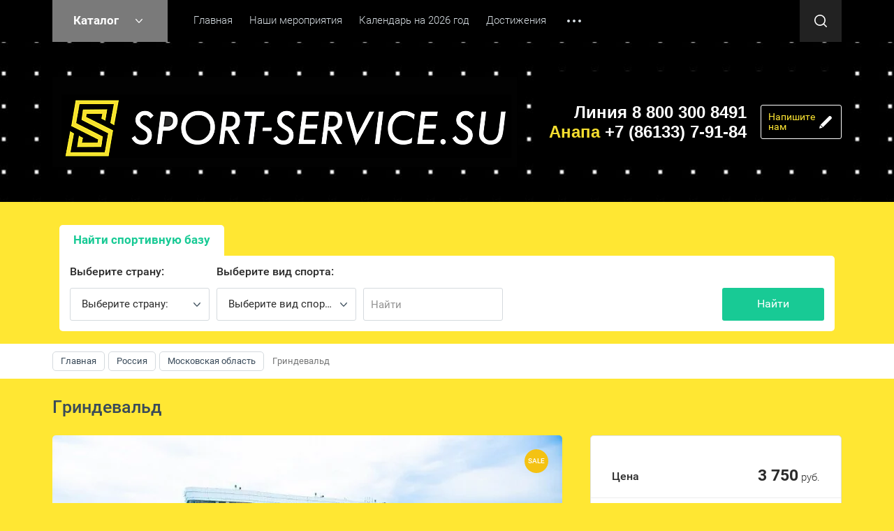

--- FILE ---
content_type: text/html; charset=utf-8
request_url: https://sport-service.su/shop/product/grindevald
body_size: 20775
content:

	<!doctype html><html lang="ru"><head><meta charset="utf-8"><meta name="robots" content="all"/><title>Гриндевальд</title>
<!-- assets.top -->
<script src="/g/libs/nocopy/1.0.0/nocopy.for.all.js" ></script>
<!-- /assets.top -->
<meta name="description" content="Гриндевальд"><meta name="keywords" content="Гриндевальд"><meta name="SKYPE_TOOLBAR" content="SKYPE_TOOLBAR_PARSER_COMPATIBLE"><meta name="viewport" content="width=device-width, initial-scale=1.0, maximum-scale=1.0, user-scalable=no"><meta name="format-detection" content="telephone=no"><meta http-equiv="x-rim-auto-match" content="none"><link rel="stylesheet" href="/g/css/styles_articles_tpl.css"><script src="/g/libs/jquery/1.10.2/jquery.min.js"></script><meta name="enot" content="1791653058736jOpu-vMUAUb3NNR0skt7Ttco9X-A5w2p" />

            <!-- 46b9544ffa2e5e73c3c971fe2ede35a5 -->
            <script src='/shared/s3/js/lang/ru.js'></script>
            <script src='/shared/s3/js/common.min.js'></script>
        <link rel='stylesheet' type='text/css' href='/shared/s3/css/calendar.css' /><link rel='stylesheet' type='text/css' href='/shared/highslide-4.1.13/highslide.min.css'/>
<script type='text/javascript' src='/shared/highslide-4.1.13/highslide-full.packed.js'></script>
<script type='text/javascript'>
hs.graphicsDir = '/shared/highslide-4.1.13/graphics/';
hs.outlineType = null;
hs.showCredits = false;
hs.lang={cssDirection:'ltr',loadingText:'Загрузка...',loadingTitle:'Кликните чтобы отменить',focusTitle:'Нажмите чтобы перенести вперёд',fullExpandTitle:'Увеличить',fullExpandText:'Полноэкранный',previousText:'Предыдущий',previousTitle:'Назад (стрелка влево)',nextText:'Далее',nextTitle:'Далее (стрелка вправо)',moveTitle:'Передвинуть',moveText:'Передвинуть',closeText:'Закрыть',closeTitle:'Закрыть (Esc)',resizeTitle:'Восстановить размер',playText:'Слайд-шоу',playTitle:'Слайд-шоу (пробел)',pauseText:'Пауза',pauseTitle:'Приостановить слайд-шоу (пробел)',number:'Изображение %1/%2',restoreTitle:'Нажмите чтобы посмотреть картинку, используйте мышь для перетаскивания. Используйте клавиши вперёд и назад'};</script>
<link rel="icon" href="/favicon.png" type="image/png">

<link rel='stylesheet' type='text/css' href='/t/images/__csspatch/3/patch.css'/>

<!--s3_require-->
<link rel="stylesheet" href="/g/basestyle/1.0.1/user/user.css" type="text/css"/>
<link rel="stylesheet" href="/g/basestyle/1.0.1/user/user.blue.css" type="text/css"/>
<script type="text/javascript" src="/g/basestyle/1.0.1/user/user.js" async></script>
<link rel="stylesheet" href="/g/libs/jquery-slick/1.8.0/slick.css" type="text/css"/>
<script type="text/javascript" src="/g/libs/jquery-slick/1.8.0/slick.min.js"></script>
<!--/s3_require-->

<!--s3_goal-->
<script src="/g/s3/goal/1.0.0/s3.goal.js"></script>
<script>new s3.Goal({map:{"87507":{"goal_id":"87507","object_id":"31202306","event":"submit","system":"metrika","label":"d1c39e6be11c5259","code":"anketa"},"432704":{"goal_id":"432704","object_id":"46025661","event":"submit","system":"metrika","label":"7a03e5b937550309","code":"anketa"},"466708":{"goal_id":"466708","object_id":"43418308","event":"submit","system":"metrika","label":"605b0d0982bf1a3a","code":"anketa"},"477906":{"goal_id":"477906","object_id":"31211106","event":"submit","system":"metrika","label":"64391056025cde0e","code":"anketa"},"493506":{"goal_id":"493506","object_id":"33132706","event":"submit","system":"metrika","label":"c4f7be440e20f193","code":"anketa"},"493706":{"goal_id":"493706","object_id":"33106706","event":"submit","system":"metrika","label":"322ad284c7854954","code":"anketa"},"1658302":{"goal_id":"1658302","object_id":"24762061","event":"submit","system":"metrika","label":"0a25ed6baa7a014c","code":"anketa"},"1658502":{"goal_id":"1658502","object_id":"24762261","event":"submit","system":"metrika","label":"e73bb3f7e7b43bb5","code":"anketa"},"1658702":{"goal_id":"1658702","object_id":"24761861","event":"submit","system":"metrika","label":"febda51e6495d219","code":"anketa"},"1658902":{"goal_id":"1658902","object_id":"46020261","event":"submit","system":"metrika","label":"f902b44e06d324b5","code":"anketa"},"1659102":{"goal_id":"1659102","object_id":"1108261","event":"submit","system":"metrika","label":"85178c04d98f43a4","code":"anketa"}}, goals: [], ecommerce:[]});</script>
<!--/s3_goal-->
			
		
		
		
			<link rel="stylesheet" type="text/css" href="/g/shop2v2/default/css/theme.less.css">		
			<script type="text/javascript" src="/g/printme.js"></script>
		<script type="text/javascript" src="/g/shop2v2/default/js/tpl.js"></script>
		<script type="text/javascript" src="/g/shop2v2/default/js/baron.min.js"></script>
		
			<script type="text/javascript" src="/g/shop2v2/default/js/shop2.2.js"></script>
		
	<script type="text/javascript">shop2.init({"productRefs": {"1703354502":{"vyberite_stranu":{"109732461":["2198211902"]},"vyberete_region":{"118061261":["2198211902"]},"vyberete_vid_sporta":{"96429302":["2198211902"]},"prozivanie":{"11c0b1cf5fb314ab5d9a61382847f1db":["2198211902"]},"pitanie":{"08021dda4b0549326ce5f6b2b57062d6":["2198211902"]},"sportivnaa_infrastruktura":{"d173ef2a1c3b9a26d3013bfea5e4db33":["2198211902"]}}},"apiHash": {"getPromoProducts":"c6e36e539f490f964e2d126dbeca98eb","getSearchMatches":"60b2bef3e4c4de7aae2fb0dc1bbcb6d9","getFolderCustomFields":"0668e8c07b18467e33bef93550a6ab0f","getProductListItem":"af83912dd52ad9eee1f334670f5dd5e6","cartAddItem":"fda301f07e4f1a4c32b94761f2ccab24","cartRemoveItem":"5035d86098f2790beff7df8cbf934461","cartUpdate":"60729a13b9059837a4c11cdacdaa9b36","cartRemoveCoupon":"8072c80ef366b4bb83226c4560033b7d","cartAddCoupon":"6a17eea334d73699358fb022d3434874","deliveryCalc":"d79f82a00620a56d9b6c4f036af223e9","printOrder":"169cc2293b91fcd8469567030ec40ca0","cancelOrder":"1ecbd425a46e962e093baa61c36c7cbd","cancelOrderNotify":"87ed7081f90967e8f2e330648f1286d4","repeatOrder":"ed9ed2c8c6334f0c40147f0009072ea2","paymentMethods":"0f1c89ad7d4051cad3446925c7b2bb8f","compare":"fb90131f46bf71be918317ee06db6a66"},"hash": null,"verId": 2113977,"mode": "product","step": "","uri": "/shop","IMAGES_DIR": "/d/","my": {"list_picture_enlarge":true,"accessory":"\u0410\u043a\u0441\u0441\u0435\u0441\u0441\u0443\u0430\u0440\u044b","kit":"\u041d\u0430\u0431\u043e\u0440","recommend":"\u0420\u0435\u043a\u043e\u043c\u0435\u043d\u0434\u0443\u0435\u043c\u044b\u0435","similar":"\u041f\u043e\u0445\u043e\u0436\u0438\u0435","modification":"\u041c\u043e\u0434\u0438\u0444\u0438\u043a\u0430\u0446\u0438\u0438","unique_values":true,"pricelist_options_toggle":true,"rating_hide":true},"shop2_cart_order_payments": 3,"cf_margin_price_enabled": 0,"maps_yandex_key":"","maps_google_key":""});</script>
<style type="text/css">.product-item-thumb {width: 180px;}.product-item-thumb .product-image, .product-item-simple .product-image {height: 160px;width: 180px;}.product-item-thumb .product-amount .amount-title {width: 84px;}.product-item-thumb .product-price {width: 130px;}.shop2-product .product-side-l {width: 180px;}.shop2-product .product-image {height: 160px;width: 180px;}.shop2-product .product-thumbnails li {width: 50px;height: 50px;}</style>
 <link rel="stylesheet" href="/t/v1906/images/theme0/theme.scss.css"><!--[if lt IE 10]><script src="/g/libs/ie9-svg-gradient/0.0.1/ie9-svg-gradient.min.js"></script><script src="/g/libs/jquery-placeholder/2.0.7/jquery.placeholder.min.js"></script><script src="/g/libs/jquery-textshadow/0.0.1/jquery.textshadow.min.js"></script><script src="/g/s3/misc/ie/0.0.1/ie.js"></script><![endif]--><!--[if lt IE 9]><script src="/g/libs/html5shiv/html5.js"></script><![endif]--><link rel="stylesheet" href="/t/v1906/images/design_header1.css" ><link rel="stylesheet" href="/t/v1906/images/css/site.addons.scss.css"></head><body><div class="site-wrapper"><div class="callback-form-wr"><div class="callback-form-in">        <div class="tpl-anketa" data-api-url="/-/x-api/v1/public/?method=form/postform&param[form_id]=24762261" data-api-type="form">
                	<div class="title">Напишите нам</div>
                            <form method="post" action="/" data-s3-anketa-id="24762261">
                <input type="hidden" name="params[placeholdered_fields]" value="1" />
                <input type="hidden" name="form_id" value="24762261">
                <input type="hidden" name="tpl" value="db:form.minimal.tpl">
                	                	                    	                        <div class="tpl-field type-textarea">
	                            	                            	                            <div class="field-value">
	                                	                                	                                    <textarea 
		                                    		                                    cols="50" 
		                                    rows="7" 
		                                    name="d[0]" 
		                                    placeholder="Область ввода"></textarea>
	                                	                                
	                                	                            </div>
	                        </div>
	                    	                	                    	                        <div class="tpl-field type-text field-required">
	                            	                            	                            <div class="field-value">
	                                	                                	                                    <input type="text" 
	                                    	required		                                    size="30" 
		                                    maxlength="100" 
		                                    value="" 
		                                    name="d[2]" 
		                                    placeholder="Имя * *" 
	                                    />
	                                	                                
	                                	                            </div>
	                        </div>
	                    	                	                    	                        <div class="tpl-field type-text field-required">
	                            	                            	                            <div class="field-value">
	                                	                                	                                    <input type="text" 
	                                    	required		                                    size="30" 
		                                    maxlength="100" 
		                                    value="" 
		                                    name="d[3]" 
		                                    placeholder="Номер телефона * *" 
	                                    />
	                                	                                
	                                	                            </div>
	                        </div>
	                    	                
        		        		
                
                <div class="tpl-field tpl-field-button">
                    <button type="submit" class="tpl-form-button">Отправить</button>
                </div>

            <re-captcha data-captcha="recaptcha"
     data-name="captcha"
     data-sitekey="6LfLhZ0UAAAAAEB4sGlu_2uKR2xqUQpOMdxygQnA"
     data-lang="ru"
     data-rsize="invisible"
     data-type="image"
     data-theme="light"></re-captcha></form>
            
        	        	
            </div>
</div></div><div class="top-panel-line"><div class="top-panel-line-in"><div class="folder-top-wr"><div class="folder-block-title"><span><span>Каталог</span></span></div><ul class="folder-ul"><li class="opened"><a href="/shop/folder/zhilaya-nedvizhimost" ><span>Россия</span></a><ul class="level-2"><li><a href="/shop/folder/kvartiry" ><span>Краснодарский край</span></a></li><li><a href="/shop/folder/krym" ><span>Крым</span></a></li><li class="opened active"><a href="/shop/folder/moskovskaya-oblast" ><span>Московская область</span></a></li><li><a href="/shop/folder/respublika-adygeya" ><span>Адыгея</span></a></li><li><a href="/shop/folder/astrahanskaya-oblast" ><span>Астраханская область</span></a></li><li><a href="/shop/folder/bashkiriya" ><span>Башкирия</span></a></li><li><a href="/shop/folder/belgorodskaya-oblast" ><span>Белгородская область</span></a></li><li><a href="/shop/folder/vladimirskaya-oblast" ><span>Владимирская область</span></a></li><li><a href="/shop/folder/volgogradskaya-oblast" ><span>Волгоградская область</span></a></li><li><a href="/shop/folder/ivanovskaya-oblast" ><span>Ивановская область</span></a></li><li><a href="/shop/folder/kabardino-balkarskaya-respublika" ><span>Кабардино-Балкарская республика</span></a></li><li><a href="/shop/folder/kavkaz" ><span>Кавказ</span></a></li><li><a href="/shop/folder/kaliningrad" ><span>Калининград</span></a></li><li><a href="/shop/folder/karachaevo-cherkesskaya-respublika" ><span>Карачаево-Черкесская Республика</span></a></li><li><a href="/shop/folder/respublika-kareliya" ><span>Карелия</span></a></li><li><a href="/shop/folder/kaluzhskaya-oblast" ><span>Калужская область</span></a></li><li><a href="/shop/folder/krasnoyarskij-kraj" ><span>Красноярский край</span></a></li><li><a href="/shop/folder/kurganskaya-oblast" ><span>Курганская область</span></a></li><li><a href="/shop/folder/leningradskaya-oblast" ><span>Ленинградская область</span></a></li><li><a href="/shop/folder/marij-el" ><span>Марий Эл</span></a></li><li><a href="/shop/folder/nizhegorodskiya-oblast" ><span>Нижегородския область</span></a></li><li><a href="/shop/folder/novosibirskaya-oblast" ><span>Новосибирская область</span></a></li><li><a href="/shop/folder/orenburgskaya-oblast" ><span>Оренбургская область</span></a></li><li><a href="/shop/folder/penzenskaya-oblast" ><span>Пензенская область</span></a></li><li><a href="/shop/folder/permskij-kraj" ><span>Пермский край</span></a></li><li><a href="/shop/folder/rostovskaya-oblast" ><span>Ростовская область</span></a></li><li><a href="/shop/folder/ryazanskaya-oblast" ><span>Рязанская область</span></a></li><li><a href="/shop/folder/samara" ><span>Самара</span></a></li><li><a href="/shop/folder/saransk" ><span>Саранск</span></a></li><li><a href="/shop/folder/saratovskaya-oblast" ><span>Саратовская область</span></a></li><li><a href="/shop/folder/sverdlovskaya-oblast" ><span>Свердловская область</span></a></li><li><a href="/shop/folder/severnaya-osetiya-alaniya" ><span>Северная Осетия - Алания</span></a></li><li><a href="/shop/folder/komnaty" ><span>Ставропольский край</span></a></li><li><a href="/shop/folder/privolzhskiy-okrug" ><span>Татарстан</span></a></li><li><a href="/shop/folder/tverskaya-oblast" ><span>Тверская область</span></a></li><li><a href="/shop/folder/tulskaya-oblast" ><span>Тульская область</span></a></li><li><a href="/shop/folder/tyumenskaya-oblast" ><span>Тюменская область</span></a></li><li><a href="/shop/folder/udmurtskaya-respublika" ><span>Удмуртская республика</span></a></li><li><a href="/shop/folder/chelyabinskaya-oblast" ><span>Челябинская область</span></a></li><li><a href="/shop/folder/yaroslavskaya-oblast" ><span>Ярославская область</span></a></li><li><a href="/shop/folder/chechenskaya-respublika" ><span>Чеченская республика</span></a></li><li><a href="/shop/folder/dagestan" ><span>Дагестан</span></a></li></ul></li><li><a href="/shop/folder/abkhaziya" ><span>Абхазия</span></a></li><li><a href="/shop/folder/serbiya" ><span>Сербия</span></a></li><li><a href="/shop/folder/turtsiya" ><span>Турция</span></a><ul class="level-2"><li><a href="/shop/folder/antaliya" ><span>Анталия</span></a></li><li><a href="/shop/folder/izmir" ><span>Измир</span></a></li><li><a href="/shop/folder/belek" ><span>Белек</span></a></li></ul></li><li><a href="/shop/folder/chernogoriya" ><span>Черногория</span></a></li><li><a href="/shop/folder/armeniya" ><span>Армения</span></a></li><li><a href="/shop/folder/belorusiya" ><span>Белоруссия</span></a></li><li><a href="/shop/folder/sportivnyye-sbory" ><span>Спортивные сборы</span></a></li></ul></div><div class="mobile-top-menu-burger"></div><div class="menu-top-wr"><nav class="menu-top-in"><div class="menu-top-title">Меню</div><ul class="menu-top"><li class="opened active"><a href="/" ><span>Главная</span></a></li><li><a href="/organizatsiya-turnirov" ><span>Наши мероприятия</span></a></li><li><a href="/kalendar-meropriyatiy-na-2026-god" ><span>Календарь на 2026 год</span></a></li><li><a href="/dostizheniya" ><span>Достижения</span></a></li><li><a href="/fotogalereya" ><span>Фотогалерея</span></a></li><li><a href="/nashi-partnery" ><span>Наши партнёры</span></a></li><li><a href="/o-nas" ><span>О нас</span></a></li><li><a href="/kontakty" ><span>Контакты</span></a></li><li><a href="/transfer" ><span>Трансфер</span></a></li><li><a href="/priyem-platezhej" ><span>Приём платежей</span></a></li><li><a href="/novosti-sport-service" ><span>Новости Sport-service</span></a></li><li><a href="/materialy-dlya-skachivaniya" ><span>Материалы для скачивания</span></a></li></ul></nav></div><div class="site-search-btn"></div><div class="site-search-wr"><div class="close-btn"></div><form action="/search" method="get" class="site-search-form clear-self"><input type="text" class="search-text" name="search" onBlur="this.placeholder=this.placeholder==''?'Поиск по сайту':this.placeholder" onFocus="this.placeholder=this.placeholder=='Поиск по сайту'?'':this.placeholder;" placeholder="Поиск по сайту" /><input type="submit" class="search-but" value=""/><re-captcha data-captcha="recaptcha"
     data-name="captcha"
     data-sitekey="6LfLhZ0UAAAAAEB4sGlu_2uKR2xqUQpOMdxygQnA"
     data-lang="ru"
     data-rsize="invisible"
     data-type="image"
     data-theme="light"></re-captcha></form></div></div></div><header role="banner" class="site-header"><div class="site-header-in"><div class="company-block"><a class="comapany-logo" href="http://sport-service.su"  title="На главную страницу"><img src="/t/v1906/images/logo11.gif" alt="" /></a><div class="comapany-name-wr"><div class="comapany-name"><a href="http://sport-service.su"  title="На главную страницу">Sport-Service</a></div><div class="company-activity">Агентство спортивных сборов</div></div></div><div class="company-contacts "><div class="top-address "><span class="address-ico"></span>353445, город-курорт Анапа, ул. Спортивная, 2.

143405 , Московская область, город Красногорск, ул. Почтовая 3

e-mail: info@sport-service.su</div><div class="top-phone"><div><a href="tel:Линия 8 800 300 8491">Линия 8 800 300 8491</a></div><div><a href="tel:Анапа +7 (86133) 7-91-84"><span>Анапа</span> +7 (86133) 7-91-84</a></div></div><div class="callback-form-btn-top"><span>Напишите<br>нам</span></div></div></div></header> <!-- .site-header --><link rel="stylesheet" href="/g/libs/jquery-slick/1.8.0/slick.css"><link rel="stylesheet" href="/t/v1906/images/addons_slider.scss.css"><script src="/g/libs/jquery-slick/1.8.0/slick.min.js"></script><script src="/g/templates/addons/slider/type_all/js/mg.slider.type.main.js"></script>
		<script>
			$(function() {
				$('.js-mg-slick-slider').mgSlickSlider();
				
			});
		</script>
		<div class="block-shop-search-wr page-in"><div class="block-shop-search-background" ><span class="mg-slick-slider-control-arrow mg-slick-slider-control-arrow-next js-mg-slick-slider-next"></span><span class="mg-slick-slider-control-arrow mg-slick-slider-control-arrow-prev js-mg-slick-slider-prev"></span><div class="mg-slick-slider-wrapper mine-slider full-width js-mg-slick-slider "><div class="mg-slick-slider-control-dots x-center y-bottom "></div><div class="mg-slick-slider  slider-for  "data-slide-arrows="1"data-slide-vertical="0"data-position="center"data-slide-infinite="1"data-slide-speed="500"data-slide-autoplay="1"data-slide-autoplay-speed="4000"data-slide-dots="0"data-slide-swipe="0"><div class="mg-slick-slider-item"><div class="mg-slick-slider-item-desc x-bottom"><div class="mg-slick-left-desc"><div class="mg-slick-slider-item-desc-title">Классические боевые искувства</div><div class="mg-slick-slider-item-desc-text">Лучшие предложения для&nbsp; спортивных сборов по всей России - в центральной полосе, на юге&nbsp; 2023!</div></div><a href="https://sport-service.su/shop/folder/kvartiry" class="mg-slick-slider-item-link">Популярное предложение</a></div><div class="mg-slick-slider-item-image-col"><div class="image-cover"><img class="mg-slick-slider-item-image cover-img" src="/thumb/2/BeUKwjdXIwjQVbs1ETxI-g/r/d/uluchshennyj_boks.png" alt="Классические боевые искувства"></div></div></div><div class="mg-slick-slider-item"><div class="mg-slick-slider-item-desc x-bottom"><div class="mg-slick-left-desc"><div class="mg-slick-slider-item-desc-title">Волейбол</div><div class="mg-slick-slider-item-desc-text">Лучшие предложения для сборов сезона 2023!</div></div><a href="https://sport-service.su/shop/search?sort_by=&amp;s%5Bfolder_id%5D=163442061&amp;s%5Bvyberete_vid_sporta%5D=119269461&amp;search_text=" class="mg-slick-slider-item-link">Узнать больше</a></div><div class="mg-slick-slider-item-image-col"><div class="image-cover"><img class="mg-slick-slider-item-image cover-img" src="/thumb/2/kv2fcpjJs0ngQ_GWIGBnjg/r/d/uluchshenaya_valejbol.png" alt="Волейбол"></div></div></div><div class="mg-slick-slider-item"><div class="mg-slick-slider-item-desc x-bottom"><div class="mg-slick-left-desc"><div class="mg-slick-slider-item-desc-title">FREE COMBAT</div><div class="mg-slick-slider-item-desc-text">Самое популярное предложение спортивных сборов, спортивных баз на юге и&nbsp; &nbsp;по всей России 2023!</div></div><a href="https://sport-service.su/shop/product/shuya#shop2-tabs-15" class="mg-slick-slider-item-link">ХИТ</a></div><div class="mg-slick-slider-item-image-col"><div class="image-cover"><img class="mg-slick-slider-item-image cover-img" src="/thumb/2/cZRjrr5qSk7fzFt_2hJqGQ/r/d/uluchshennyj_mma.png" alt="FREE COMBAT"></div></div></div><div class="mg-slick-slider-item"><div class="mg-slick-slider-item-desc x-bottom"><div class="mg-slick-left-desc"><div class="mg-slick-slider-item-desc-title">Художественная гимнастика</div><div class="mg-slick-slider-item-desc-text">Лучшие предложения для&nbsp; спортивных тренировочных сборов сезона&nbsp; России Юг, центральная полоса 2023</div></div><a href="https://sport-service.su/shop/search?sort_by=&amp;s%5Bfolder_id%5D=163442061&amp;s%5Bvyberete_vid_sporta%5D=118056261&amp;search_text=" class="mg-slick-slider-item-link">Узнать больше</a></div><div class="mg-slick-slider-item-image-col"><div class="image-cover"><img class="mg-slick-slider-item-image cover-img" src="/thumb/2/KAAeouiPGP7pUcMofGjZOw/r/d/uluchshenaya_gimnastika.png" alt="Художественная гимнастика"></div></div></div><div class="mg-slick-slider-item"><div class="mg-slick-slider-item-desc x-bottom"><div class="mg-slick-left-desc"><div class="mg-slick-slider-item-desc-title">Плаванье</div><div class="mg-slick-slider-item-desc-text"><p>Лучшие предложения для спортивно тренировочных сборов сезона 2023</p>

<p>Зимние тренировочные спортивные сборы , уютные спортивные базы</p></div></div><a href="/shop/search?sort_by=&amp;s%5Bfolder_id%5D=&amp;s%5Bvyberete_vid_sporta%5D=118056061&amp;search_text=" class="mg-slick-slider-item-link">Узнать больше</a></div><div class="mg-slick-slider-item-image-col"><div class="image-cover"><img class="mg-slick-slider-item-image cover-img" src="/thumb/2/1wgzCr8vTq8vAXsITGwekA/r/d/uluchshenoe_plavanie.png" alt="Плаванье"></div></div></div><div class="mg-slick-slider-item"><div class="mg-slick-slider-item-desc x-bottom"><div class="mg-slick-left-desc"><div class="mg-slick-slider-item-desc-title">Баскетбол</div><div class="mg-slick-slider-item-desc-text">Лучшие предложения для сборов сезона 2023</div></div><a href="https://sport-service.su/shop/search?sort_by=&amp;s%5Bfolder_id%5D=163442061&amp;s%5Bvyberete_vid_sporta%5D=118056261&amp;search_text=" class="mg-slick-slider-item-link">Узнать больше</a></div><div class="mg-slick-slider-item-image-col"><div class="image-cover"><img class="mg-slick-slider-item-image cover-img" src="/thumb/2/o2Xvi5lXEytXej0rHO-pSw/r/d/uluchshennyj_basket.png" alt="Баскетбол"></div></div></div><div class="mg-slick-slider-item"><div class="mg-slick-slider-item-desc x-bottom"><div class="mg-slick-left-desc"><div class="mg-slick-slider-item-desc-title">Юношеские Игры в Анапе</div><div class="mg-slick-slider-item-desc-text"><p>Компания sport-service - аккредитованный партнер XV Всероссийских юношеских Игр боевых искусств, который на протяжении 15 лет занимается расселением участников игр в Анапе.</p>

<p><a href="https://vk.com/away.php?to=https%3A%2F%2Fsport-service.su&post=-31011585_6805&cc_key=" target="_blank">https://sport-service.su</a></p>

<p>По всем возникшим вопросам, связанным с размещением команд и трансфером от авиа и ж/д вокзалов можно обращаться:<br />
+ 7 (903) 46-64-111&nbsp;Ксения;<br />
+ 7 (918) 624-55-47&nbsp;Ирина;<br />
+ 7 (909) 46-64-420&nbsp;Оператор;<br />
8 800 300 84 91&nbsp;БЕСПЛАТНАЯ ЛИНИЯ.</p>

<p>Для подбора более удобных условий размещения, просьба - обращаться заранее.</p>

<p>Напоминаем, XV Всероссийские юношеские Игры боевых искусств пройдут в период с 03 по 19 сентября 2023 года в г.-к. Анапа Краснодарского края.</p>

<p>Образец заявки прикреплен к публикации.</p></div></div></div><div class="mg-slick-slider-item-image-col"><div class="image-cover"><img class="mg-slick-slider-item-image cover-img" src="/thumb/2/Ucizz-tmqsj1qVLJqxC24A/r/d/2023-07-11_11-21-49.png" alt="Юношеские Игры в Анапе"></div></div></div></div><div class="mg-slick-slider-nav" data-slide-items="3"><div class="preview-slide"><div class="mg-slick-slider-item-image-col"><div class="image-cover"><img class="mg-slick-slider-item-image-nav cover-img" src="/thumb/2/BeUKwjdXIwjQVbs1ETxI-g/r/d/uluchshennyj_boks.png" alt="Классические боевые искувства"></div></div></div><div class="preview-slide"><div class="mg-slick-slider-item-image-col"><div class="image-cover"><img class="mg-slick-slider-item-image-nav cover-img" src="/thumb/2/kv2fcpjJs0ngQ_GWIGBnjg/r/d/uluchshenaya_valejbol.png" alt="Волейбол"></div></div></div><div class="preview-slide"><div class="mg-slick-slider-item-image-col"><div class="image-cover"><img class="mg-slick-slider-item-image-nav cover-img" src="/thumb/2/cZRjrr5qSk7fzFt_2hJqGQ/r/d/uluchshennyj_mma.png" alt="FREE COMBAT"></div></div></div><div class="preview-slide"><div class="mg-slick-slider-item-image-col"><div class="image-cover"><img class="mg-slick-slider-item-image-nav cover-img" src="/thumb/2/KAAeouiPGP7pUcMofGjZOw/r/d/uluchshenaya_gimnastika.png" alt="Художественная гимнастика"></div></div></div><div class="preview-slide"><div class="mg-slick-slider-item-image-col"><div class="image-cover"><img class="mg-slick-slider-item-image-nav cover-img" src="/thumb/2/1wgzCr8vTq8vAXsITGwekA/r/d/uluchshenoe_plavanie.png" alt="Плаванье"></div></div></div><div class="preview-slide"><div class="mg-slick-slider-item-image-col"><div class="image-cover"><img class="mg-slick-slider-item-image-nav cover-img" src="/thumb/2/o2Xvi5lXEytXej0rHO-pSw/r/d/uluchshennyj_basket.png" alt="Баскетбол"></div></div></div><div class="preview-slide"><div class="mg-slick-slider-item-image-col"><div class="image-cover"><img class="mg-slick-slider-item-image-nav cover-img" src="/thumb/2/Ucizz-tmqsj1qVLJqxC24A/r/d/2023-07-11_11-21-49.png" alt="Юношеские Игры в Анапе"></div></div></div></div></div></div><div class="block-shop-search-in"><div class="mobile-view-search-btn-wr"><div class="mobile-view-search-btn"><span>Найти базу</span></div></div><div class="search-block-wr"><div class="close-mobile-search"></div>	
    
<div class="search-online-store">

	<div class="block-body">
		<div class="shop-search-close">Закрыть</div>
		<form class="dropdown" action="/shop/search" enctype="multipart/form-data">
			<input type="hidden" name="sort_by" value="">
									
						<div class="field-product-type">
				<label>
					<input type="radio" value="" checked="checked">
					<span class="checked"></span>
					<span>Найти спортивную базу</span>
				</label>
			</div>
						
			<div class="field-wrapper">
									<div class="field select">
						<span style="display: block;" class="field-title">Выберите страну:</span>
						<select name="s[folder_id]" id="s[folder_id]">
							<option value="">Все</option>
																																                            <option value="163445661" >
		                                 Россия
		                            </option>
		                        																	                            <option value="163442061" >
		                                &raquo; Краснодарский край
		                            </option>
		                        																	                            <option value="269458661" >
		                                &raquo; Крым
		                            </option>
		                        																	                            <option value="282420061" >
		                                &raquo; Московская область
		                            </option>
		                        																	                            <option value="852853261" >
		                                &raquo; Адыгея
		                            </option>
		                        																	                            <option value="233514300" >
		                                &raquo; Астраханская область
		                            </option>
		                        																	                            <option value="263150708" >
		                                &raquo; Башкирия
		                            </option>
		                        																	                            <option value="233518300" >
		                                &raquo; Белгородская область
		                            </option>
		                        																	                            <option value="647225261" >
		                                &raquo; Владимирская область
		                            </option>
		                        																	                            <option value="217862700" >
		                                &raquo; Волгоградская область
		                            </option>
		                        																	                            <option value="742876461" >
		                                &raquo; Ивановская область
		                            </option>
		                        																	                            <option value="844064861" >
		                                &raquo; Кабардино-Балкарская республика
		                            </option>
		                        																	                            <option value="591502861" >
		                                &raquo; Кавказ
		                            </option>
		                        																	                            <option value="232128900" >
		                                &raquo; Калининград
		                            </option>
		                        																	                            <option value="245669900" >
		                                &raquo; Карачаево-Черкесская Республика
		                            </option>
		                        																	                            <option value="12535851" >
		                                &raquo; Карелия
		                            </option>
		                        																	                            <option value="16895651" >
		                                &raquo; Калужская область
		                            </option>
		                        																	                            <option value="240838900" >
		                                &raquo; Красноярский край
		                            </option>
		                        																	                            <option value="229483300" >
		                                &raquo; Курганская область
		                            </option>
		                        																	                            <option value="19741851" >
		                                &raquo; Ленинградская область
		                            </option>
		                        																	                            <option value="855447061" >
		                                &raquo; Марий Эл
		                            </option>
		                        																	                            <option value="619320461" >
		                                &raquo; Нижегородския область
		                            </option>
		                        																	                            <option value="230014100" >
		                                &raquo; Новосибирская область
		                            </option>
		                        																	                            <option value="217544100" >
		                                &raquo; Оренбургская область
		                            </option>
		                        																	                            <option value="171108906" >
		                                &raquo; Пензенская область
		                            </option>
		                        																	                            <option value="831348661" >
		                                &raquo; Пермский край
		                            </option>
		                        																	                            <option value="828514061" >
		                                &raquo; Ростовская область
		                            </option>
		                        																	                            <option value="18775451" >
		                                &raquo; Рязанская область
		                            </option>
		                        																	                            <option value="643617461" >
		                                &raquo; Самара
		                            </option>
		                        																	                            <option value="852848461" >
		                                &raquo; Саранск
		                            </option>
		                        																	                            <option value="226831700" >
		                                &raquo; Саратовская область
		                            </option>
		                        																	                            <option value="248654700" >
		                                &raquo; Свердловская область
		                            </option>
		                        																	                            <option value="391000709" >
		                                &raquo; Северная Осетия - Алания
		                            </option>
		                        																	                            <option value="163445861" >
		                                &raquo; Ставропольский край
		                            </option>
		                        																	                            <option value="575065261" >
		                                &raquo; Татарстан
		                            </option>
		                        																	                            <option value="19045251" >
		                                &raquo; Тверская область
		                            </option>
		                        																	                            <option value="10323651" >
		                                &raquo; Тульская область
		                            </option>
		                        																	                            <option value="13872251" >
		                                &raquo; Тюменская область
		                            </option>
		                        																	                            <option value="216043900" >
		                                &raquo; Удмуртская республика
		                            </option>
		                        																	                            <option value="226872900" >
		                                &raquo; Челябинская область
		                            </option>
		                        																	                            <option value="647876061" >
		                                &raquo; Ярославская область
		                            </option>
		                        																	                            <option value="391564309" >
		                                &raquo; Чеченская республика
		                            </option>
		                        																	                            <option value="391580909" >
		                                &raquo; Дагестан
		                            </option>
		                        																	                            <option value="270219861" >
		                                 Абхазия
		                            </option>
		                        																	                            <option value="281947661" >
		                                 Сербия
		                            </option>
		                        																	                            <option value="282338461" >
		                                 Турция
		                            </option>
		                        																	                            <option value="595438661" >
		                                &raquo; Анталия
		                            </option>
		                        																	                            <option value="595439461" >
		                                &raquo; Измир
		                            </option>
		                        																	                            <option value="251561900" >
		                                &raquo; Белек
		                            </option>
		                        																	                            <option value="282339661" >
		                                 Черногория
		                            </option>
		                        																	                            <option value="280274461" >
		                                 Армения
		                            </option>
		                        																	                            <option value="280651861" >
		                                 Белоруссия
		                            </option>
		                        																	                            <option value="651905461" >
		                                 Спортивные сборы
		                            </option>
		                        													</select>
					</div>
					
								<div id="shop2_search_global_fields">
					
									
			
											
					<div class="field select">
						<span class="field-title">Выберите вид спорта:</span>
						<select name="s[vyberete_vid_sporta]">
							<option value="">Все</option>
															<option value="275850061">Pole Sport</option>
															<option value="96429302">Акробатика</option>
															<option value="119269661">Баскетбол</option>
															<option value="119270861">Биатлон</option>
															<option value="353892461">Бокс</option>
															<option value="220087100">Велоспорт</option>
															<option value="118056661">Водное поло</option>
															<option value="275849861">Воздушная гимнастика</option>
															<option value="119269461">Волейбол</option>
															<option value="119269861">Гандбол</option>
															<option value="220087300">Гольф</option>
															<option value="354335461">Гребля</option>
															<option value="218095709">Дзюдо</option>
															<option value="118055861">Единоборства</option>
															<option value="353892661">Каратэ</option>
															<option value="353892261">Кикбоксинг</option>
															<option value="214380900">Конный спорт</option>
															<option value="118056061">Плавание</option>
															<option value="119270661">Пятиборье</option>
															<option value="118056461">Синхронное плавание</option>
															<option value="214380700">Стрельба из лука</option>
															<option value="119270061">Танцы</option>
															<option value="275850261">Танцы на пилоне</option>
															<option value="109712461">Теннис</option>
															<option value="353892861">Тхэквондо</option>
															<option value="119269261">Фитнес и спортивная аэробика</option>
															<option value="109712261">Футбол</option>
															<option value="118056861">Хоккей</option>
															<option value="119270461">Хоккей на траве</option>
															<option value="118056261">Художественная гимнастика</option>
															<option value="119270261">Черлидинг</option>
															<option value="119271061">Шахматы</option>
													</select>
					</div>
							

															
	<div class="field text">
		<label class="field-title" for="search_text">&nbsp;</label>
		<label class="input"><input type="text" name="search_text" id="search_text"  value="" placeholder="Найти"></label>
	</div>
				</div>
								
				<div id="shop2_search_custom_fields"></div>
			</div>
			
			
			
						
			
			
						
						<div class="clear-self"></div>

			<div class="submit">
				<div class="opened-all-selsect">Ещё</div>
				<div class="reset-btn"><span>Сбросить</span></div>
				<button type="submit" class="search-btn btn-variant1">Найти</button>
			</div>
		<re-captcha data-captcha="recaptcha"
     data-name="captcha"
     data-sitekey="6LfLhZ0UAAAAAEB4sGlu_2uKR2xqUQpOMdxygQnA"
     data-lang="ru"
     data-rsize="invisible"
     data-type="image"
     data-theme="light"></re-captcha></form>
	</div>
</div><!-- Search Form --></div></div></div><div class="path-wrapper">
<div class="site-path" data-url="/"><a href="/"><span>Главная</span></a> <a href="/shop/folder/zhilaya-nedvizhimost"><span>Россия</span></a> <a href="/shop/folder/moskovskaya-oblast"><span>Московская область</span></a> <span>Гриндевальд</span></div></div><div class="h1-wr"><div class="h1-in "><h1>Гриндевальд</h1></div></div><div class="site-container"><main role="main" class="site-main"><div class="site-main__inner">
	<div class="shop2-cookies-disabled shop2-warning hide"></div>
	
	
	
		
							
			
							
			
							
			
		
					

<div class="shop2-product-mode-wr clear-self">
	<form 
		method="post" 
		action="/shop?mode=cart&amp;action=add" 
		accept-charset="utf-8"
		class="product-shop2 product-l-side-wr">
		<div class="product-l-side-in">
			<input type="hidden" name="kind_id" value="2198211902"/>
			<input type="hidden" name="product_id" value="1703354502"/>
			<input type="hidden" name="meta" value='{&quot;vyberite_stranu&quot;:&quot;109732461&quot;,&quot;vyberete_region&quot;:&quot;118061261&quot;,&quot;vyberete_vid_sporta&quot;:[&quot;96429302&quot;,&quot;119269661&quot;,&quot;275849861&quot;,&quot;119269461&quot;,&quot;119269861&quot;,&quot;118055861&quot;,&quot;353892661&quot;,&quot;353892261&quot;,&quot;118056061&quot;,&quot;118056461&quot;,&quot;119270061&quot;,&quot;275850261&quot;,&quot;353892861&quot;,&quot;119269261&quot;,&quot;109712261&quot;,&quot;118056261&quot;,&quot;119270261&quot;]}'/>
			
			<div class="product-image" title="Гриндевальд">
				<div class="product-label">
					                                        <div class="product-label-right">
                        <div class="product-spec">Sale</div>                                            </div>
                    				</div>
								<div class="prod-pic">
					<a href="/thumb/2/Dzl1qfvsis2X1j7voOP4Kw/r/d/futbolnoe_pole_14.jpg">
	                  <img src="/thumb/2/bkwh16lX2Vd2rvHVkG_wtg/730r498/d/futbolnoe_pole_14.jpg"  />
	                </a>
	            </div>
	            	            	            				<div class="prod-pic">
	               <a href="/thumb/2/JeaxaEbsg85EUhlVk8Oscw/r/d/f1b59a5afb1de896ec4f2d22b3883ed3.jpg" style="display:none;">
	                    <img src="/thumb/2/UZ1q8a5F4Yflk1K3cCk2UQ/730r498/d/f1b59a5afb1de896ec4f2d22b3883ed3.jpg" alt="" />
	                </a>
	            </div>
	            	            				<div class="prod-pic">
	               <a href="/thumb/2/jSDTYXp_SScXmYAluqW4eA/r/d/whatsapp_image_2021-05-14_at_142127.jpg" style="display:none;">
	                    <img src="/thumb/2/_5r5EvqTKt6_v1HOx2xOQA/730r498/d/whatsapp_image_2021-05-14_at_142127.jpg" alt="" />
	                </a>
	            </div>
	            	            				<div class="prod-pic">
	               <a href="/thumb/2/ItxAjDZaSDXfRuEm7qeQAA/r/d/whatsapp_image_2021-05-14_at_142126.jpg" style="display:none;">
	                    <img src="/thumb/2/waErfWKAfiAxS7EQMiOaAg/730r498/d/whatsapp_image_2021-05-14_at_142126.jpg" alt="" />
	                </a>
	            </div>
	            	            				<div class="prod-pic">
	               <a href="/thumb/2/4DwpwI4hDdz_188raRhPDQ/r/d/whatsapp_image_2021-05-14_at_142127_2.jpg" style="display:none;">
	                    <img src="/thumb/2/7brkphI1m4bKW8P6ONxWsQ/730r498/d/whatsapp_image_2021-05-14_at_142127_2.jpg" alt="" />
	                </a>
	            </div>
	            	            				<div class="prod-pic">
	               <a href="/thumb/2/klfXt1brpkNF6mW-tBIy9g/r/d/whatsapp_image_2021-05-14_at_142127_1.jpg" style="display:none;">
	                    <img src="/thumb/2/K8QlR2lxv80JIr-YVWIfUw/730r498/d/whatsapp_image_2021-05-14_at_142127_1.jpg" alt="" />
	                </a>
	            </div>
	            	            				<div class="prod-pic">
	               <a href="/thumb/2/5uIYliK7Lr8lDNRfte7mQA/r/d/bolshojzal.jpg" style="display:none;">
	                    <img src="/thumb/2/OwGmxe8rLkFc8Ug4sfA7DA/730r498/d/bolshojzal.jpg" alt="" />
	                </a>
	            </div>
	            	            				<div class="prod-pic">
	               <a href="/thumb/2/CUdaotWrLSzDAEBJRdqB0A/r/d/malyj_zal.jpg" style="display:none;">
	                    <img src="/thumb/2/3EFkMGLnoN9ePBMR7eUnTg/730r498/d/malyj_zal.jpg" alt="" />
	                </a>
	            </div>
	            	            				<div class="prod-pic">
	               <a href="/thumb/2/SRG1SGyK7kvlT01UVTtBgw/r/d/whatsapp_image_2021-05-19_at_133815.jpg" style="display:none;">
	                    <img src="/thumb/2/x1rMPHWgRZEFhPr8dl95_A/730r498/d/whatsapp_image_2021-05-19_at_133815.jpg" alt="" />
	                </a>
	            </div>
	            	            				<div class="prod-pic">
	               <a href="/thumb/2/Sc8boyxyvyLKXIMr0EkihA/r/d/tancevalnyj_zal_5.jpg" style="display:none;">
	                    <img src="/thumb/2/0FfHR_gxIKF2XnKWIRMwJQ/730r498/d/tancevalnyj_zal_5.jpg" alt="" />
	                </a>
	            </div>
	            	            				<div class="prod-pic">
	               <a href="/thumb/2/XVykTD-4LT0S9IWA64ZQ-g/r/d/bassejn_42.jpg" style="display:none;">
	                    <img src="/thumb/2/4r6oqSo3bj5qcw2-DTe-GQ/730r498/d/bassejn_42.jpg" alt="" />
	                </a>
	            </div>
	            	            				<div class="prod-pic">
	               <a href="/thumb/2/2cqKXuEJNssD6zpH6KB-SA/r/d/rhae5230_1.jpg" style="display:none;">
	                    <img src="/thumb/2/WU0_G9rbQ7P-qYXzPnVsRw/730r498/d/rhae5230_1.jpg" alt="" />
	                </a>
	            </div>
	            	            				<div class="prod-pic">
	               <a href="/thumb/2/znKN-MVNSfq1brUJfK24nA/r/d/img-20210413-wa0000_1.jpg" style="display:none;">
	                    <img src="/thumb/2/dS6qZsBz-uyxa15rU4mxRA/730r498/d/img-20210413-wa0000_1.jpg" alt="" />
	                </a>
	            </div>
	            	            				<div class="prod-pic">
	               <a href="/thumb/2/n1b8dTRbHNqgBNXqVvNmOA/r/d/get_pic_6.jpg" style="display:none;">
	                    <img src="/thumb/2/N_r3etaETH5SvDDafblFbg/730r498/d/get_pic_6.jpg" alt="" />
	                </a>
	            </div>
	            	            				<div class="prod-pic">
	               <a href="/thumb/2/S2Hnl_4KoKGNErQmP051Pg/r/d/get_pic_5.jpg" style="display:none;">
	                    <img src="/thumb/2/irNRe3K6WUNjSXYGwGeCxQ/730r498/d/get_pic_5.jpg" alt="" />
	                </a>
	            </div>
	            	            				<div class="prod-pic">
	               <a href="/thumb/2/FhEQ-PRw4I3bNpIQvPlvPQ/r/d/izobrazhenie_whatsapp_2024-02-28_v_154928_464878c1.jpg" style="display:none;">
	                    <img src="/thumb/2/YgJzarrWweuYhu4xeSe9-w/730r498/d/izobrazhenie_whatsapp_2024-02-28_v_154928_464878c1.jpg" alt="" />
	                </a>
	            </div>
	            	            				<div class="prod-pic">
	               <a href="/thumb/2/M_tu_4ck-uF5pw_Nd6mkzA/r/d/izobrazhenie_whatsapp_2024-02-28_v_154935_43894bdc.jpg" style="display:none;">
	                    <img src="/thumb/2/bMQ38VFdD5rQQpZ4fmPfRA/730r498/d/izobrazhenie_whatsapp_2024-02-28_v_154935_43894bdc.jpg" alt="" />
	                </a>
	            </div>
	            	            									<div class="product-image-lupa"></div>
										<div class="product-image-count">
						<span class="num-active-img">1</span> из <span class="num-sum-img">17</span>
					</div>
										        </div>

	        	        <div class="product-thumbnails-wr">
	            <ul class="product-thumbnails">
	                	                <li class="active"><a href="/d/futbolnoe_pole_14.jpg">
	                  <img src="/thumb/2/Ft0wmOsIX7vdWyfyzheIGA/148r104/d/futbolnoe_pole_14.jpg" alt=""  />
	                </a>
	                	                	                    <li>
	                        <a href="/d/f1b59a5afb1de896ec4f2d22b3883ed3.jpg">
	                            <img src="/thumb/2/9V97WF1gZK_1GO5Ec2JrFw/148r104/d/f1b59a5afb1de896ec4f2d22b3883ed3.jpg" alt="" />
	                        </a>
	                    </li>
	                	                    <li>
	                        <a href="/d/whatsapp_image_2021-05-14_at_142127.jpg">
	                            <img src="/thumb/2/rrD6a3MgoK9EyAbOahet0g/148r104/d/whatsapp_image_2021-05-14_at_142127.jpg" alt="" />
	                        </a>
	                    </li>
	                	                    <li>
	                        <a href="/d/whatsapp_image_2021-05-14_at_142126.jpg">
	                            <img src="/thumb/2/ru3ikHEAt8HcUDEl3L3rmA/148r104/d/whatsapp_image_2021-05-14_at_142126.jpg" alt="" />
	                        </a>
	                    </li>
	                	                    <li>
	                        <a href="/d/whatsapp_image_2021-05-14_at_142127_2.jpg">
	                            <img src="/thumb/2/WFNJ_DqlM0UZOwcSQJoCBA/148r104/d/whatsapp_image_2021-05-14_at_142127_2.jpg" alt="" />
	                        </a>
	                    </li>
	                	                    <li>
	                        <a href="/d/whatsapp_image_2021-05-14_at_142127_1.jpg">
	                            <img src="/thumb/2/pNQjFl6LONDh03THo3NKUA/148r104/d/whatsapp_image_2021-05-14_at_142127_1.jpg" alt="" />
	                        </a>
	                    </li>
	                	                    <li>
	                        <a href="/d/bolshojzal.jpg">
	                            <img src="/thumb/2/XSEUatPV2c4iWnUeAmuvnA/148r104/d/bolshojzal.jpg" alt="" />
	                        </a>
	                    </li>
	                	                    <li>
	                        <a href="/d/malyj_zal.jpg">
	                            <img src="/thumb/2/CCd9y0qAMO-ABjAhty9e-Q/148r104/d/malyj_zal.jpg" alt="" />
	                        </a>
	                    </li>
	                	                    <li>
	                        <a href="/d/whatsapp_image_2021-05-19_at_133815.jpg">
	                            <img src="/thumb/2/TpqphNVL37XXDe4_l_GaPA/148r104/d/whatsapp_image_2021-05-19_at_133815.jpg" alt="" />
	                        </a>
	                    </li>
	                	                    <li>
	                        <a href="/d/tancevalnyj_zal_5.jpg">
	                            <img src="/thumb/2/HtoKd4m34hsHwOLOXfz30Q/148r104/d/tancevalnyj_zal_5.jpg" alt="" />
	                        </a>
	                    </li>
	                	                    <li>
	                        <a href="/d/bassejn_42.jpg">
	                            <img src="/thumb/2/M2kIkJDxsPJMp_Hg77PVzQ/148r104/d/bassejn_42.jpg" alt="" />
	                        </a>
	                    </li>
	                	                    <li>
	                        <a href="/d/rhae5230_1.jpg">
	                            <img src="/thumb/2/r76sBL3FYeS6MO3-zZ5XmQ/148r104/d/rhae5230_1.jpg" alt="" />
	                        </a>
	                    </li>
	                	                    <li>
	                        <a href="/d/img-20210413-wa0000_1.jpg">
	                            <img src="/thumb/2/nXerh37EXvAyDoDPNEJXmA/148r104/d/img-20210413-wa0000_1.jpg" alt="" />
	                        </a>
	                    </li>
	                	                    <li>
	                        <a href="/d/get_pic_6.jpg">
	                            <img src="/thumb/2/eNnu3nEBLFjioDZs4jLvnA/148r104/d/get_pic_6.jpg" alt="" />
	                        </a>
	                    </li>
	                	                    <li>
	                        <a href="/d/get_pic_5.jpg">
	                            <img src="/thumb/2/lyIVd1vVCNZzf0q7M50vLw/148r104/d/get_pic_5.jpg" alt="" />
	                        </a>
	                    </li>
	                	                    <li>
	                        <a href="/d/izobrazhenie_whatsapp_2024-02-28_v_154928_464878c1.jpg">
	                            <img src="/thumb/2/Fq1mZwAIDuMQVF6DSJmZtg/148r104/d/izobrazhenie_whatsapp_2024-02-28_v_154928_464878c1.jpg" alt="" />
	                        </a>
	                    </li>
	                	                    <li>
	                        <a href="/d/izobrazhenie_whatsapp_2024-02-28_v_154935_43894bdc.jpg">
	                            <img src="/thumb/2/cFe1MoxFPBzoqS44SA-gbg/148r104/d/izobrazhenie_whatsapp_2024-02-28_v_154935_43894bdc.jpg" alt="" />
	                        </a>
	                    </li>
	                	            </ul>
	        </div>
	        		</div>
	<re-captcha data-captcha="recaptcha"
     data-name="captcha"
     data-sitekey="6LfLhZ0UAAAAAEB4sGlu_2uKR2xqUQpOMdxygQnA"
     data-lang="ru"
     data-rsize="invisible"
     data-type="image"
     data-theme="light"></re-captcha></form>
	<form 
		method="post" 
		action="/shop?mode=cart&amp;action=add" 
		accept-charset="utf-8"
		class="product-shop2 product-r-side-wr">

		<input type="hidden" name="kind_id" value="2198211902"/>
		<input type="hidden" name="product_id" value="1703354502"/>
		<input type="hidden" name="meta" value='{&quot;vyberite_stranu&quot;:&quot;109732461&quot;,&quot;vyberete_region&quot;:&quot;118061261&quot;,&quot;vyberete_vid_sporta&quot;:[&quot;96429302&quot;,&quot;119269661&quot;,&quot;275849861&quot;,&quot;119269461&quot;,&quot;119269861&quot;,&quot;118055861&quot;,&quot;353892661&quot;,&quot;353892261&quot;,&quot;118056061&quot;,&quot;118056461&quot;,&quot;119270061&quot;,&quot;275850261&quot;,&quot;353892861&quot;,&quot;119269261&quot;,&quot;109712261&quot;,&quot;118056261&quot;,&quot;119270261&quot;]}'/>
		
		<div class="price-product-wr">
				            	                        	            	                        	            	                        	            	                        	            	                        	            	                                                    																														    										<br/>
			<div class="price-product-title">Цена</div>
						<div class="product-price marginTop">
				<div class="product-price-in">
						

						<div class="price-current">
		<strong>3&nbsp;750</strong> руб.			</div>
				</div>
			</div>
		</div>
						<div class="details-product">
							<div class="shop2-product-params"><div class="product-params-tr odd"><div class="product-params-title">Выберите страну</div><div class="product-params-body">Россия</div></div><div class="product-params-tr even"><div class="product-params-title">Выберите регион</div><div class="product-params-body">Московская область</div></div><div class="product-params-tr odd"><div class="product-params-title">Выберите вид спорта</div><div class="product-params-body">Акробатика, Баскетбол, Воздушная гимнастика, Волейбол, Гандбол, Единоборства, Каратэ, Кикбоксинг, Плавание, Синхронное плавание, Танцы, Танцы на пилоне, Тхэквондо, Фитнес и спортивная аэробика, Футбол, Художественная гимнастика, Черлидинг</div></div></div>						
		</div>
		
	
					
	
	
					<div class="shop2-product-article"><span>Артикул:</span> нет</div>
	
			        		
			<div class="product-compare">
			<label>
				<input type="checkbox" value="2198211902"/>
				Добавить к сравнению
			</label>
		</div>
		
		
		<div class="product-anonce-wr">
	        	        <div class="product-anonce">
	            База &quot;Гриндевальд&quot; расположена в экологически благоприятном районе, на границе Москвы и Московской области, в окружении лесного массива и жилой застройки.
	        </div>
	        	        	        	<div class="buy-one-click btn-variant1">Заказать</div>
	                </div>
					<div class="yashare">
				<span class="yashare-header">поделиться:</span>
				
				<script type="text/javascript">
					(function() {
				  		if (window.pluso)if (typeof window.pluso.start == "function") return;
				  		if (window.ifpluso==undefined) { 
				  			window.ifpluso = 1;
				    		var d = document, s = d.createElement('script'), g = 'getElementsByTagName';
				    		s.type = 'text/javascript'; s.charset='UTF-8'; s.async = true;
				    		s.src = ('https:' == window.location.protocol ? 'https' : 'http')  + '://share.pluso.ru/pluso-like.js';
				    		var h=d[g]('body')[0];
				    		h.appendChild(s);
				  		}
					})();
				</script>
			  	
				<div class="pluso" data-background="transparent" data-options="medium,square,line,horizontal,nocounter,theme=04" data-services="vkontakte,odnoklassniki,facebook,twitter,print"></div>
			</div>
			<re-captcha data-captcha="recaptcha"
     data-name="captcha"
     data-sitekey="6LfLhZ0UAAAAAEB4sGlu_2uKR2xqUQpOMdxygQnA"
     data-lang="ru"
     data-rsize="invisible"
     data-type="image"
     data-theme="light"></re-captcha></form><!-- Product -->
</div>
<div class="shop-product-desc-wr">
		



	<div id="product_tabs" class="shop-product-data">
					<ul class="shop-product-tabs">
				<li class="active-tab"><a href="#shop2-tabs-2"><span>Описание</span></a></li><li ><a href="#shop2-tabs-14"><span>Проживание</span></a></li><li ><a href="#shop2-tabs-15"><span>Питание</span></a></li><li ><a href="#shop2-tabs-16"><span>Спортивная инфраструктура</span></a></li>
			</ul>

						<div class="shop-product-desc">
				
				
								<div class="desc-area active-area" id="shop2-tabs-2">
					<pre>
<span data-mega-font-name="arial" style="font-family:Arial,Helvetica,sans-serif;">Современный 4* отель с уникальной архитектурой и интерьером, на 72 км МКАД.</span>

<span data-mega-font-name="arial" style="font-family:Arial,Helvetica,sans-serif;">Для вашего комфортного размещения на территории отеля 376 номеров различных категорий,  конференц-залы, переговорные комнаты, фитнес-центр. </span>
<span data-mega-font-name="arial" style="font-family:Arial,Helvetica,sans-serif;">Эта база подойдет для проведения мероприятий любого уровня. Для гостей отеля предоставляется бесплатная парковка.</span>
<span data-mega-font-name="arial" style="font-family:Arial,Helvetica,sans-serif;">В шаговой доступности находится спортивный комплекс.</span></pre>
					<div class="shop2-clear-container"></div>
				</div>
								
								
				
				
				<div class="desc-area " id="shop2-tabs-14"><div><span data-mega-font-name="arial">НОМЕР &laquo;СТАНДАРТ&raquo;&nbsp;</span></div>

<div>Просторные&nbsp;номера разной категории.<br />
Санузел с душевой кабиной, ЖК, TV, кондиционер, Wi-Fi.</div>

<div>&nbsp;</div><div class="shop2-clear-container"></div></div><div class="desc-area " id="shop2-tabs-15"><div><span data-mega-font-name="arial">На территории спортивной базы Гриндевальд есть ресторан. Система питания &quot;Шведский стол&quot;.</span></div>

<div>В ресторане подают блюда русской и европейской кухни, а в баре можно заказать освежающие напитки, коктейли и закуски.&nbsp;</div><div class="shop2-clear-container"></div></div><div class="desc-area " id="shop2-tabs-16"><div><span data-mega-font-name="arial">Универсальные спортивные залы:<br />
- <b id="mail-clipboard-id-27735044865609272196536774805331">б</b>ольшой<b> </b>спортивный<b> </b>зал<b> </b>(29,76х17,66);<br />
<b>- </b>малый<b> </b>спортивный<b> </b>зал<b> </b>(23,76х11,92);<br />
- высота потолков<b> - </b>7 метров.</span></div>

<div>&nbsp;</div>

<div>Футбольное поле с беговыми дорожками.</div>

<div>&nbsp;</div>

<div>Площадка воркаута.</div>

<div>&nbsp;</div>

<div><b id="mail-clipboard-id-56992710820892839049046377700604">Т</b>еннисные<b> </b>столы.<br />
<br />
Тренажёрный зал:&nbsp;</div>

<div>- зона свободных весов фирмы &laquo;KraftFitness&raquo;;<br />
- зона силовых тренажеров фирмы &laquo;KraftFitness&raquo;;<br />
- кардио линия фирмы &laquo;INTENSA&raquo;.</div>

<div>&nbsp;</div>

<div>Бассейн:</div>

<div>- длина бассейна 23 метра, глубина 1м30см, 4 дорожки;<br />
- групповые тренировки по аква - аэробике по расписанию (силовая, расслабляющая, техника плавания).</div>

<div>&nbsp;</div>

<div>Зал групповых программ.</div>

<div>&nbsp;</div>

<div>Зал единоборств:</div>

<div>- размер зала&nbsp;200 кв.м;</div>

<div>- боксерский ринг, зона татами.</div>

<div>&nbsp;</div>

<div>Хамам 60 градусов.</div>

<div>Русская баня 90 градусов.</div>

<div>Конференц-залы.</div><div class="shop2-clear-container"></div></div>
							</div><!-- Product Desc -->
				<div class="shop2-clear-container"></div>
	</div>
</div>

	<div class="shop2-product-tags">
		<span>теги:</span>
		<div>
							<a href="/shop/tag/sbory-v-mo">сборы в МО</a>					</div>
	</div>
<div class="buy-one-click-form-wr">
	<div class="buy-one-click-form-in" data-api-url="/-/x-api/v1/public/?method=form/postform&param[form_id]=24762061&param[tpl]=global:shop2.2.49-form.minimal.tpl">
        <div class="close-btn"></div><div class="tpl-anketa" data-api-url="/-/x-api/v1/public/?method=form/postform&param[form_id]=24762061&param[tpl]=global:shop2.2.49-form.minimal.tpl" data-api-type="form">
		<div class="title">Отправить заявку на сборы!</div>			<form method="post" action="/" data-s3-anketa-id="24762061">
		<input type="hidden" name="form_id" value="global:shop2.2.49-form.minimal.tpl">
		<input type="hidden" name="tpl" value="global:shop2.2.49-form.minimal.tpl">
		<input type="hidden" name="placeholdered_fields" value="1">
									        <div class="tpl-field type-text marginNull">
	          	          <div class="field-value">
	          		            	<input  type="hidden" size="30" maxlength="100" value="18.219.189.79" name="d[0]" placeholder="IP адрес заказчика" />
	            	            	          </div>
	        </div>
	        						        <div class="tpl-field type-text marginNull">
	          	          <div class="field-value">
	          		            	<input  type="hidden" size="30" maxlength="100" value="" name="d[1]" placeholder="Название базы"class="productName" />
	            	            	          </div>
	        </div>
	        						        <div class="tpl-field type-text ">
	          	          <div class="field-value">
	          		            	<input   type="text" size="30" maxlength="100" value="" name="d[2]" placeholder="Вид спорта" />
	            	            	          </div>
	        </div>
	        						        <div class="tpl-field type-text ">
	          	          <div class="field-value">
	          		            	<input   type="text" size="30" maxlength="100" value="" name="d[3]" placeholder="Спортивная школа/клуб" />
	            	            	          </div>
	        </div>
	        						        <div class="tpl-field type-text marginNull">
	          	          <div class="field-value">
	          		            	<input  type="hidden" size="30" maxlength="100" value="" name="d[4]" placeholder="Ссылка на страницу товара"class="productLink" />
	            	            	          </div>
	        </div>
	        						        <div class="tpl-field type-text field-required ">
	          	          <div class="field-value">
	          		            	<input required  type="text" size="30" maxlength="100" value="" name="d[5]" placeholder="Ваше имя*" />
	            	            	          </div>
	        </div>
	        						        <div class="tpl-field type-text field-required ">
	          	          <div class="field-value">
	          		            	<input required  type="text" size="30" maxlength="100" value="" name="d[6]" placeholder="Ваш контактный телефон*" />
	            	            	          </div>
	        </div>
	        						        <div class="tpl-field type-text field-required ">
	          	          <div class="field-value">
	          		            	<input required  type="text" size="30" maxlength="100" value="" name="d[7]" placeholder="Ваш e-mail" />
	            	            	          </div>
	        </div>
	        						        <div class="tpl-field type-text ">
	          	          <div class="field-value">
	          		            	<input   type="text" size="30" maxlength="100" value="" name="d[8]" placeholder="Город отправления" />
	            	            	          </div>
	        </div>
	        						        <div class="tpl-field type-calendar_interval ">
	          <div class="field-title">Выбор даты &#34;от&#34; и &#34;до&#34;:</div>	          <div class="field-value">
	          												<label class="calendar-label">
														<input type="text" size="7" readonly="readonly" value="" id="d[9][0]" class="tpl-calendar" placeholder="От" />
						</label>
						<label class="calendar-label">
														<input type="text" size="7" readonly="readonly" value="" id="d[9][1]" class="tpl-calendar" placeholder="До" />
						</label>
						<input class="init-calendar-interval" type="hidden" value="" name="d[9]" id="d[9]" />
										            	          </div>
	        </div>
	        						        <div class="tpl-field type-text ">
	          	          <div class="field-value">
	          		            	<input   type="text" size="30" maxlength="100" value="" name="d[10]" placeholder="Численный состав" />
	            	            	          </div>
	        </div>
	        						        <div class="tpl-field type-textarea ">
	          	          <div class="field-value">
	          		            	<textarea  cols="50" rows="7" name="d[11]" placeholder="Комментарий"></textarea>
	            	            	          </div>
	        </div>
	        		
		
		<div class="tpl-field tpl-field-button">
			<button type="submit" class="tpl-form-button">Отправить заявку</button>
		</div>

		<re-captcha data-captcha="recaptcha"
     data-name="captcha"
     data-sitekey="6LfLhZ0UAAAAAEB4sGlu_2uKR2xqUQpOMdxygQnA"
     data-lang="ru"
     data-rsize="invisible"
     data-type="image"
     data-theme="light"></re-captcha></form>
		<script type="text/javascript" src="/shared/misc/calendar.gen.js"></script>			</div>
	</div>
</div>
	

		<p><a href="javascript:shop2.back()" class="shop2-btn shop2-btn-back">Назад</a></p>

	


	
	
</div></main> <!-- .site-main --></div><footer role="contentinfo" class="site-footer"><div class="site-footer-in"><div class="footer-top"><nav class="menu-bottom-wrap"><ul class="menu-bottom"><li><a href="/karta-sayta" >Карта сайта</a></li><li><a href="/search" >Поиск по сайту</a></li><li><a href="/sotrudniki" >Наши сотрудники</a></li><li><a href="/users" >Пользователи</a></li></ul></nav><div class="footer-contacts-wr"><div class="footer-contacts-left"><div class="bot-address">353445, город-курорт Анапа, ул. Спортивная, 2.<br />
<br />
143405 , Московская область, город Красногорск, ул. Почтовая 3<br />
<br />
e-mail: info@sport-service.su</div><div class="callback-form-btn-bot"><span class="btn-border"></span><span class="btn-title">Напишите<br>нам</span></div></div><div class="footer-contacts-right"><div class="bot-phone"><div><a href="tel:Линия 8 800 300 8491">Линия 8 800 300 8491</a></div><div><a href="tel:Анапа +7 (86133) 7-91-84">Анапа +7 (86133) 7-91-84</a></div></div><div class="soc-block"><div class="soc-block-title">Присоединяйтесь!</div><a rel="nofollow" target="_blank" href="https://vk.com/sportservicesu"><img src=/thumb/2/zo6NPrG7wL5R1Ei6DnFOKA/30c30/d/vk.jpg alt="/"></a><a rel="nofollow" target="_blank" href="https://www.youtube.com/channel/UCO3fTvcMFSDPAaE935geMRA/featured"><img src=/thumb/2/mseSoeppPW6wp_Z5wBDF_w/30c30/d/bez_imeni.jpg alt="/"></a></div></div></div><div class="gr-form-wrap2">        <div class="tpl-anketa" data-api-url="/-/x-api/v1/public/?method=form/postform&param[form_id]=24761861" data-api-type="form">
                	<div class="title">Подписаться на бесплатную рассылку!</div>
                            <form method="post" action="/" data-s3-anketa-id="24761861">
                <input type="hidden" name="params[placeholdered_fields]" value="1" />
                <input type="hidden" name="form_id" value="24761861">
                <input type="hidden" name="tpl" value="db:form.minimal.tpl">
                	                	                    	                        <div class="tpl-field type-text field-required">
	                            	                            	                            <div class="field-value">
	                                	                                	                                    <input type="text" 
	                                    	required		                                    size="30" 
		                                    maxlength="100" 
		                                    value="" 
		                                    name="d[0]" 
		                                    placeholder="Ваш E-mail *" 
	                                    />
	                                	                                
	                                	                            </div>
	                        </div>
	                    	                
        		        		
                
                <div class="tpl-field tpl-field-button">
                    <button type="submit" class="tpl-form-button">Подписаться</button>
                </div>

            <re-captcha data-captcha="recaptcha"
     data-name="captcha"
     data-sitekey="6LfLhZ0UAAAAAEB4sGlu_2uKR2xqUQpOMdxygQnA"
     data-lang="ru"
     data-rsize="invisible"
     data-type="image"
     data-theme="light"></re-captcha></form>
            
        	        	
            </div>
</div></div><div class="footer-bot"><div class="site-name"><p>&copy; 2009 - 2022 Спорт-сервис.</p>

<p>Юр.лицо:</p>

<p>ООО &quot;Спорт Сервис Про&quot;</p>

<p>ИНН&nbsp; <span style="font-size:12.0pt"><span style="font-family:&quot;Times New Roman&quot;,serif">2301109862&nbsp;</span></span>/ ОГРН <span style="font-size:10.0pt"><span style="font-family:&quot;Futura Bk BT&quot;,sans-serif">1232300041390</span></span></p>

<p>Все права защищены.</p>

<p>Данный интернет-сайт носит информационный характер и ни при каких условиях не является публичной офертой, которая определяется положениями Статьи 437 (2) Гражданского кодекса РФ.</p>

<p>&nbsp;</p></div><div class="site-counters"><!-- Yandex.Metrika informer -->
<a href="https://metrika.yandex.ru/stat/?id=57074875&amp;from=informer"
target="_blank" rel="nofollow"><img src="https://informer.yandex.ru/informer/57074875/3_1_FFFFFFFF_EFEFEFFF_0_pageviews"
style="width:88px; height:31px; border:0;" alt="Яндекс.Метрика" title="Яндекс.Метрика: данные за сегодня (просмотры, визиты и уникальные посетители)" class="ym-advanced-informer" data-cid="57074875" data-lang="ru" /></a>
<!-- /Yandex.Metrika informer -->

<!-- Yandex.Metrika counter -->
<script type="text/javascript" >
   (function(m,e,t,r,i,k,a){m[i]=m[i]||function(){(m[i].a=m[i].a||[]).push(arguments)};
   m[i].l=1*new Date();k=e.createElement(t),a=e.getElementsByTagName(t)[0],k.async=1,k.src=r,a.parentNode.insertBefore(k,a)})
   (window, document, "script", "https://mc.yandex.ru/metrika/tag.js", "ym");

   ym(57074875, "init", {
        clickmap:true,
        trackLinks:true,
        accurateTrackBounce:true
   });
</script>
<noscript><div><img src="https://mc.yandex.ru/watch/57074875" style="position:absolute; left:-9999px;" alt="" /></div></noscript>
<!-- /Yandex.Metrika counter -->
<!-- Yandex.Metrika counter -->
<script type="text/javascript" >
   (function(m,e,t,r,i,k,a){m[i]=m[i]||function(){(m[i].a=m[i].a||[]).push(arguments)};
   m[i].l=1*new Date();k=e.createElement(t),a=e.getElementsByTagName(t)[0],k.async=1,k.src=r,a.parentNode.insertBefore(k,a)})
   (window, document, "script", "https://mc.yandex.ru/metrika/tag.js", "ym");

   ym(76927741, "init", {
        clickmap:true,
        trackLinks:true,
        accurateTrackBounce:true,
        webvisor:true
   });
</script>
<noscript><div><img src="https://mc.yandex.ru/watch/76927741" style="position:absolute; left:-9999px;" alt="" /></div></noscript>
<!-- /Yandex.Metrika counter -->
<!--__INFO2026-01-21 01:18:57INFO__-->
</div><div class="site-copyright"><span style='font-size:14px;' class='copyright'><!--noindex-->Поддержка. <span style="text-decoration:underline; cursor: pointer;" onclick="javascript:window.open('https://megagr'+'oup.ru/?utm_referrer='+location.hostname)" class="copyright">Разработка сайтов</span> в Megagroup.<!--/noindex--></span></div></div></div></footer> <!-- .site-footer --></div><script src="/t/v1906/images/js/flexFix.js"></script><script type='text/javascript' src="/g/s3/misc/eventable/0.0.1/s3.eventable.js"></script><script type='text/javascript' src="/g/s3/misc/math/0.0.1/s3.math.js"></script><script type='text/javascript' src="/g/s3/menu/allin/0.0.3/s3.menu.allin.js"></script><link rel="stylesheet" href="/g/s3/lp/css//lightgallery.min.css"><script type='text/javascript' src="/g/s3/lp/js//lightgallery.min.js"></script><script type='text/javascript' src="/g/s3/lp/js//lg-zoom.min.js"></script><script src="/g/s3/misc/form/1.2.0/s3.form.js"></script><script src="/t/v1906/images/js/jquery.formstyler.min.js"></script><script src="/t/v1906/images/js/owl.carousel.min.js"></script><script src="/t/v1906/images/js/one.line.menu.js" charset="utf-8"></script><script src="/t/v1906/images/js/sly.min.js"></script><script src="/t/v1906/images/js/jquery.responsivetabs.min.js"></script><script src="/g/templates/shop2/2.49.2/js/main.js" charset="utf-8"></script><link rel="stylesheet" href="/t/v1906/images/site.addons.less.css"><link rel="stylesheet" href="/t/v1906/images/gallery3_page.scss.css"><script type="text/javascript" src="/t/v1906/images/gallery3.js"></script>
<!-- assets.bottom -->
<!-- </noscript></script></style> -->
<script src="/my/s3/js/site.min.js?1768977519" ></script>
<script src="/my/s3/js/site/defender.min.js?1768977519" ></script>
<script src="https://cp.onicon.ru/loader/5b7111a1b887ee1b558b4585.js" data-auto async></script>
<!-- Yandex.Metrika counter -->
<script type="text/javascript">
    (function(m,e,t,r,i,k,a){
        m[i]=m[i]||function(){(m[i].a=m[i].a||[]).push(arguments)};
        m[i].l=1*new Date();
        k=e.createElement(t),a=e.getElementsByTagName(t)[0],k.async=1,k.src=r,a.parentNode.insertBefore(k,a)
    })(window, document,'script','//mc.yandex.ru/metrika/tag.js', 'ym');

    ym(51881354, 'init', {accurateTrackBounce:true, trackLinks:true, clickmap:true, params: {__ym: {isFromApi: 'yesIsFromApi'}}});
</script>
<noscript><div><img src="https://mc.yandex.ru/watch/51881354" style="position:absolute; left:-9999px;" alt="" /></div></noscript>
<!-- /Yandex.Metrika counter -->
<script >/*<![CDATA[*/
var megacounter_key="dfa1dde076b0d36bd5f5748b98f9805c";
(function(d){
    var s = d.createElement("script");
    s.src = "//counter.megagroup.ru/loader.js?"+new Date().getTime();
    s.async = true;
    d.getElementsByTagName("head")[0].appendChild(s);
})(document);
/*]]>*/</script>
<script >/*<![CDATA[*/
$ite.start({"sid":2099615,"vid":2113977,"aid":2490426,"stid":4,"cp":21,"active":true,"domain":"sport-service.su","lang":"ru","trusted":false,"debug":false,"captcha":3,"onetap":[{"provider":"vkontakte","provider_id":"51979078","code_verifier":"zMwwdziTlDZ22QZMTZRjGNIlINFQgUmZMllYGYWND1O"}]});
/*]]>*/</script>
<!-- /assets.bottom -->
</body><!-- ID --></html>


--- FILE ---
content_type: text/css
request_url: https://sport-service.su/t/v1906/images/theme0/theme.scss.css
body_size: 54786
content:
@charset "utf-8";
html {
  font-family: sans-serif;
  -ms-text-size-adjust: 100%;
  -webkit-text-size-adjust: 100%;
  overflow-y: scroll; }

body {
  margin: 0; }

article, aside, details, figcaption, figure, footer, header, hgroup, main, menu, nav, section, summary {
  display: block; }

audio, canvas, progress, video {
  display: inline-block;
  vertical-align: baseline; }

audio:not([controls]) {
  display: none;
  height: 0; }

[hidden], template {
  display: none; }

a {
  background-color: transparent; }

a:active, a:hover {
  outline: 0; }

abbr[title] {
  border-bottom: 1px dotted; }

b, strong {
  font-weight: 700; }

dfn {
  font-style: italic; }

h1 {
  font-size: 2em;
  margin: 0.67em 0; }

mark {
  background: #ff0;
  color: #000; }

small {
  font-size: 80%; }

sub, sup {
  font-size: 75%;
  line-height: 0;
  position: relative;
  vertical-align: baseline; }

sup {
  top: -0.5em; }

sub {
  bottom: -0.25em; }

img {
  border: 0; }

svg:not(:root) {
  overflow: hidden; }

figure {
  margin: 1em 40px; }

hr {
  box-sizing: content-box;
  height: 0; }

pre {
  overflow: auto; }

code, kbd, pre, samp {
  font-family: monospace, monospace;
  font-size: 1em; }

button, input, optgroup, select, textarea {
  font: inherit;
  margin: 0; }

button {
  overflow: visible; }

button, select {
  text-transform: none; }

button, html input[type="button"], input[type="reset"], input[type="submit"] {
  -webkit-appearance: button;
  cursor: pointer; }

button[disabled], html input[disabled] {
  cursor: default; }

button::-moz-focus-inner, input::-moz-focus-inner {
  border: 0;
  padding: 0; }

input {
  line-height: normal; }

input[type="checkbox"], input[type="radio"] {
  box-sizing: border-box;
  padding: 0; }

input[type="number"]::-webkit-inner-spin-button, input[type="number"]::-webkit-outer-spin-button {
  height: auto; }

input[type="search"] {
  -webkit-appearance: textfield;
  box-sizing: content-box; }

input[type="search"]::-webkit-search-cancel-button, input[type="search"]::-webkit-search-decoration {
  -webkit-appearance: none; }

fieldset {
  border: 1px solid silver;
  margin: 0 2px;
  padding: 0.35em 0.625em 0.75em; }

legend {
  border: 0;
  padding: 0; }

textarea {
  overflow: auto; }

optgroup {
  font-weight: 700; }

table {
  border-collapse: collapse; }
/*border-spacing:0*/
/*td,th{padding:0}*/
@media print {
  * {
    background: transparent !important;
    color: #000 !important;
    box-shadow: none !important;
    text-shadow: none !important; }

  a, a:visited {
    text-decoration: underline; }

  a[href]:after {
    content: " (" attr(href) ")"; }

  abbr[title]:after {
    content: " (" attr(title) ")"; }

  pre, blockquote {
    border: 1px solid #999;
    page-break-inside: avoid; }

  thead {
    display: table-header-group; }

  tr, img {
    page-break-inside: avoid; }

  img {
    max-width: 100% !important; }

  @page {
    margin: 0.5cm; }

  p, h2, h3 {
    orphans: 3;
    widows: 3; }

  h2, h3 {
    page-break-after: avoid; } }

.hide {
  display: none; }

.show {
  display: block; }

.invisible {
  visibility: hidden; }

.visible {
  visibility: visible; }

.reset-indents {
  padding: 0;
  margin: 0; }

.reset-font {
  line-height: 0;
  font-size: 0; }

.clear-list {
  list-style: none;
  padding: 0;
  margin: 0; }

.clearfix:before, .clearfix:after {
  display: table;
  content: "";
  line-height: 0;
  font-size: 0; }
  .clearfix:after {
    clear: both; }

.clear {
  visibility: hidden;
  clear: both;
  height: 0;
  font-size: 1px;
  line-height: 0; }

.clear-self::after {
  display: block;
  visibility: hidden;
  clear: both;
  height: 0;
  content: ''; }

.overflowHidden {
  overflow: hidden; }

.thumb, .YMaps, .ymaps-map {
  color: #000; }

.table {
  display: table; }
  .table .tr {
    display: table-row; }
    .table .tr .td {
      display: table-cell; }

.table0, .table1, .table2 {
  border-collapse: collapse; }
  .table0 td, .table1 td, .table2 td {
    padding: 0.5em; }

.table1, .table2 {
  border: 1px solid #afafaf; }
  .table1 td, .table2 td, .table1 th, .table2 th {
    border: 1px solid #afafaf; }

.table2 th {
  padding: 0.5em;
  color: #fff;
  background: #f00; }

html, body {
  height: 100%; }

html {
  font-size: 14px; }

body {
  position: relative;
  min-width: 320px;
  text-align: left;
  color: #585858;
  background: #f7f7f7;
  font-family: Arial, Helvetica, sans-serif;
  line-height: 1.25; }

h1, h2, h3, h4, h5, h6 {
  color: #394a59;
  font-family: 'Roboto', Arial, Helvetica, sans-serif;
  font-weight: 500;
  font-style: normal; }

h1 {
  margin: 0;
  font-size: 25px; }

h2 {
  font-size: 23px; }

h3 {
  font-size: 21px; }

h4 {
  font-size: 19px; }

h5 {
  font-size: 18px; }

h6 {
  font-size: 17px; }

h5, h6 {
  font-weight: bold; }

.h1-wr {
  max-width: 1130px;
  margin: 25px auto;
  width: 100%; }
  @media all and (max-width: 1170px) {
  .h1-wr {
    margin: 25px 20px;
    width: auto; } }
  @media screen and (min-width: 940px) {
    .h1-wr .h1-in.marginLeft {
      margin-left: 287px; } }

a {
  text-decoration: underline;
  color: #18ca95; }

a:hover {
  text-decoration: none; }

a img {
  border-color: #585858; }

img, textarea, object, object embed, .table-wrapper {
  max-width: 100%; }

.table-wrapper {
  overflow: auto; }

svg:not(:root) {
  overflow: visible; }

img {
  height: auto; }

table img {
  max-width: none; }

* {
  -webkit-tap-highlight-color: rgba(0, 0, 0, 0); }

input[type="text"], input[type="password"], textarea {
  -webkit-appearance: none;
  outline: none;
  box-shadow: none;
  font-size: 15px;
  color: #2b2b2b;
  width: 100%;
  max-width: 420px;
  padding: 0 10px;
  height: 30px;
  border: 1px solid #d5dade;
  -webkit-border-radius: 3px;
  -moz-border-radius: 3px;
  -ms-border-radius: 3px;
  -o-border-radius: 3px;
  border-radius: 3px;
  background: none;
  -webkit-box-sizing: border-box;
  -moz-box-sizing: border-box;
  box-sizing: border-box; }
  input[type="text"]::-webkit-input-placeholder, input[type="password"]::-webkit-input-placeholder, textarea::-webkit-input-placeholder {
    opacity: 1;
    color: #939393; }
  input[type="text"]:moz-placeholder, input[type="password"]:moz-placeholder, textarea:moz-placeholder {
    opacity: 1;
    color: #939393; }
  input[type="text"]::-moz-placeholder, input[type="password"]::-moz-placeholder, textarea::-moz-placeholder {
    opacity: 1;
    color: #939393; }
  input[type="text"]:-ms-input-placeholder, input[type="password"]:-ms-input-placeholder, textarea:-ms-input-placeholder {
    opacity: 1;
    color: #939393; }
  input[type="text"].error, input[type="password"].error, textarea.error {
    border-color: #ff5d47 !important;
    color: #ff5d47 !important; }
    input[type="text"].error::-webkit-input-placeholder, input[type="password"].error::-webkit-input-placeholder, textarea.error::-webkit-input-placeholder {
      opacity: 1;
      color: #ff5d47; }
    input[type="text"].error:moz-placeholder, input[type="password"].error:moz-placeholder, textarea.error:moz-placeholder {
      opacity: 1;
      color: #ff5d47; }
    input[type="text"].error::-moz-placeholder, input[type="password"].error::-moz-placeholder, textarea.error::-moz-placeholder {
      opacity: 1;
      color: #ff5d47; }
    input[type="text"].error:-ms-input-placeholder, input[type="password"].error:-ms-input-placeholder, textarea.error:-ms-input-placeholder {
      opacity: 1;
      color: #ff5d47; }

input::-ms-clear {
  display: none; }

textarea {
  min-height: 100px;
  padding-top: 10px; }

input[type="submit"] {
  padding: 8px 10px;
  border-radius: 4px; }

.displayNone {
  display: none; }

.displayBlock {
  display: block !important; }

.owl-stage-outer {
  position: relative;
  overflow: hidden;
  z-index: 1; }

.owl-stage {
  position: relative; }

.owl-item {
  position: relative;
  display: inline-block;
  vertical-align: top;
  min-height: 1px;
  -webkit-tap-highlight-color: transparent;
  -webkit-touch-callout: none;
  -webkit-user-select: none;
  -moz-user-select: none;
  -ms-user-select: none;
  user-select: none; }

.owl-nav.disabled, .owl-dots.disabled {
  display: none; }

.shop2-color-ext-select {
  height: 47px;
  line-height: 47px;
  font-family: "Roboto";
  font-size: 15px;
  font-weight: 400;
  color: #2b2b2b;
  background-color: #fff;
  border: 1px solid #d5dade;
  border-radius: 3px; }
  .shop2-color-ext-select i {
    position: absolute;
    right: 18px;
    width: 10px;
    height: 6px;
    background: url("data:image/svg+xml,%3Csvg%20version%3D%221.1%22%20baseProfile%3D%22full%22%20xmlns%3D%22http%3A%2F%2Fwww.w3.org%2F2000%2Fsvg%22%20xmlns%3Axlink%3D%22http%3A%2F%2Fwww.w3.org%2F1999%2Fxlink%22%20xmlns%3Aev%3D%22http%3A%2F%2Fwww.w3.org%2F2001%2Fxml-events%22%20xml%3Aspace%3D%22preserve%22%20x%3D%220px%22%20y%3D%220px%22%20width%3D%2210px%22%20height%3D%226px%22%20%20viewBox%3D%220%200%2010%206%22%20preserveAspectRatio%3D%22none%22%20shape-rendering%3D%22geometricPrecision%22%3E%22%3Cpath%20fill%3D%22%23394a59%22%20d%3D%22M9.821%2C1.127%20C9.821%2C1.127%205.456%2C5.783%205.456%2C5.783%20C5.449%2C5.790%205.452%2C5.801%205.446%2C5.808%20C5.323%2C5.940%205.161%2C6.003%205.000%2C6.001%20C4.838%2C6.003%204.677%2C5.940%204.554%2C5.808%20C4.548%2C5.802%204.550%2C5.791%204.544%2C5.784%20C4.544%2C5.784%200.179%2C1.127%200.179%2C1.127%20C-0.064%2C0.868%20-0.064%2C0.449%200.179%2C0.191%20C0.421%2C-0.068%200.814%2C-0.068%201.057%2C0.191%20C1.057%2C0.191%205.000%2C4.396%205.000%2C4.396%20C5.000%2C4.396%208.943%2C0.191%208.943%2C0.191%20C9.185%2C-0.068%209.578%2C-0.068%209.821%2C0.191%20C10.063%2C0.449%2010.063%2C0.868%209.821%2C1.127%20Z%22%20fill-rule%3D%22evenodd%22%3E%3C%2Fpath%3E%3C%2Fsvg%3E") 50% 50% no-repeat;
    border: none;
    margin: -3px 0 0; }
  .shop2-color-ext-select span {
    margin-top: 5px; }
  .shop2-color-ext-select li {
    border-radius: 18px; }

.jq-selectbox {
  vertical-align: middle;
  cursor: pointer;
  width: 100%;
  border-radius: 15px;
  line-height: 1;
  font-size: 0;
  -webkit-box-sizing: border-box;
  -moz-box-sizing: border-box;
  box-sizing: border-box; }
  .jq-selectbox.opened .jq-selectbox__select {
    border-radius: 3px 3px 0 0; }
    .jq-selectbox.opened .jq-selectbox__trigger-arrow {
      -webkit-transform: rotate(180deg);
      -moz-transform: rotate(180deg);
      -ms-transform: rotate(180deg);
      -o-transform: rotate(180deg);
      transform: rotate(180deg); }

.jq-selectbox__select {
  height: 45px;
  line-height: 45px;
  font-family: "Roboto";
  font-size: 15px;
  font-weight: 400;
  color: #2b2b2b;
  background-color: #fff;
  border: 1px solid #d5dade;
  border-radius: 3px; }

.jq-selectbox__select-text {
  display: block;
  overflow: hidden;
  white-space: nowrap;
  text-overflow: ellipsis;
  padding: 0 30px 0 16px;
  width: auto !important;
  -webkit-user-select: none;
  -moz-user-select: none;
  user-select: none; }

.jq-selectbox__trigger {
  position: absolute;
  top: 50%;
  right: 12px;
  margin-top: -3px;
  width: 10px;
  height: 6px; }

.jq-selectbox__trigger-arrow {
  height: 6px;
  background: url("data:image/svg+xml,%3Csvg%20version%3D%221.1%22%20baseProfile%3D%22full%22%20xmlns%3D%22http%3A%2F%2Fwww.w3.org%2F2000%2Fsvg%22%20xmlns%3Axlink%3D%22http%3A%2F%2Fwww.w3.org%2F1999%2Fxlink%22%20xmlns%3Aev%3D%22http%3A%2F%2Fwww.w3.org%2F2001%2Fxml-events%22%20xml%3Aspace%3D%22preserve%22%20x%3D%220px%22%20y%3D%220px%22%20width%3D%2210px%22%20height%3D%226px%22%20%20viewBox%3D%220%200%2010%206%22%20preserveAspectRatio%3D%22none%22%20shape-rendering%3D%22geometricPrecision%22%3E%22%3Cpath%20fill%3D%22%23394a59%22%20d%3D%22M9.821%2C1.127%20C9.821%2C1.127%205.456%2C5.783%205.456%2C5.783%20C5.449%2C5.790%205.452%2C5.801%205.446%2C5.808%20C5.323%2C5.940%205.161%2C6.003%205.000%2C6.001%20C4.838%2C6.003%204.677%2C5.940%204.554%2C5.808%20C4.548%2C5.802%204.550%2C5.791%204.544%2C5.784%20C4.544%2C5.784%200.179%2C1.127%200.179%2C1.127%20C-0.064%2C0.868%20-0.064%2C0.449%200.179%2C0.191%20C0.421%2C-0.068%200.814%2C-0.068%201.057%2C0.191%20C1.057%2C0.191%205.000%2C4.396%205.000%2C4.396%20C5.000%2C4.396%208.943%2C0.191%208.943%2C0.191%20C9.185%2C-0.068%209.578%2C-0.068%209.821%2C0.191%20C10.063%2C0.449%2010.063%2C0.868%209.821%2C1.127%20Z%22%20fill-rule%3D%22evenodd%22%3E%3C%2Fpath%3E%3C%2Fsvg%3E") 50% 50% no-repeat; }

.jq-selectbox__dropdown {
  box-sizing: border-box;
  width: 100%;
  padding: 0;
  background: #fff;
  font-size: 15px; }

.jq-selectbox ul {
  margin: 0;
  padding: 0;
  border: 1px solid #d5dade;
  margin: -1px 0 0;
  border-radius: 0 0 3px 3px; }

.jq-selectbox li {
  padding: 15px 10px 15px 15px;
  -webkit-user-select: none;
  -moz-user-select: none;
  -ms-user-select: none;
  user-select: none;
  white-space: nowrap;
  white-space: normal;
  line-height: 1;
  color: #2b2b2b;
  border-bottom: 1px solid #d5dade;
  margin: -1px 0 0; }
  .jq-selectbox li:last-child {
    border-bottom: none; }

.jq-selectbox li.selected {
  color: #ffb400; }

.jq-checkbox {
  position: relative;
  width: 20px;
  height: 20px;
  vertical-align: middle;
  border: 1px solid #d5dade;
  -webkit-border-radius: 3px;
  -moz-border-radius: 3px;
  -ms-border-radius: 3px;
  -o-border-radius: 3px;
  border-radius: 3px;
  vertical-align: text-top; }
  .jq-checkbox.checked {
    border-color: #18ca95;
    background: #18ca95; }
    .jq-checkbox.checked:before {
      content: "";
      position: absolute;
      top: 50%;
      left: 50%;
      margin: -5px 0 0 -7px;
      width: 14px;
      height: 10px;
      background: url("data:image/svg+xml,%3Csvg%20version%3D%221.1%22%20baseProfile%3D%22full%22%20xmlns%3D%22http%3A%2F%2Fwww.w3.org%2F2000%2Fsvg%22%20xmlns%3Axlink%3D%22http%3A%2F%2Fwww.w3.org%2F1999%2Fxlink%22%20xmlns%3Aev%3D%22http%3A%2F%2Fwww.w3.org%2F2001%2Fxml-events%22%20xml%3Aspace%3D%22preserve%22%20x%3D%220px%22%20y%3D%220px%22%20width%3D%2210px%22%20height%3D%228px%22%20%20viewBox%3D%220%200%2010%208%22%20preserveAspectRatio%3D%22none%22%20shape-rendering%3D%22geometricPrecision%22%3E%22%3Cpath%20fill%3D%22%23ffffff%22%20d%3D%22M9.984%2C1.477%20C9.984%2C1.477%204.508%2C7.953%204.508%2C7.953%20C4.508%2C7.953%204.023%2C7.468%204.023%2C7.468%20C4.023%2C7.468%203.508%2C7.984%203.508%2C7.984%20C3.508%2C7.984%20-0.015%2C3.461%20-0.015%2C3.461%20C-0.015%2C3.461%201.492%2C1.953%201.492%2C1.953%20C1.492%2C1.953%204.050%2C5.237%204.050%2C5.237%20C4.050%2C5.237%208.492%2C-0.015%208.492%2C-0.015%20C8.492%2C-0.015%209.984%2C1.477%209.984%2C1.477%20Z%22%20fill-rule%3D%22evenodd%22%3E%3C%2Fpath%3E%3C%2Fsvg%3E") 50% 50% no-repeat;
      background-size: 14px 10px; }

.jq-radio {
  position: relative;
  width: 22px;
  height: 22px;
  border-radius: 13px;
  background-color: #fff;
  border: 1px solid #d5dade;
  vertical-align: top; }
  .jq-radio.checked {
    width: 8px;
    height: 8px;
    border-width: 8px;
    border-color: #18ca95; }

.path-wrapper {
  background: #fff;
  padding: 11px 0;
  transform: translate3d(0, 0, 0); }
  @media all and (max-width: 620px) {
  .path-wrapper {
    display: none; } }

.site-path {
  white-space: pre-wrap;
  line-height: 1;
  font-size: 0;
  max-width: 1130px;
  margin: 0 auto;
  width: 100%; }
  @media all and (max-width: 1170px) {
  .site-path {
    margin: 0 20px;
    width: auto; } }
  .site-path > a {
    display: inline-block;
    vertical-align: top;
    text-decoration: none;
    font-family: "Roboto";
    font-size: 13px;
    font-weight: 400;
    line-height: 1;
    color: #394a59;
    border: 1px solid #d5dade;
    border-radius: 5px;
    padding: 6px 11px 7px;
    margin: 0 5px 0 0; }
  .site-path > span {
    display: inline-block;
    vertical-align: top;
    padding: 7px 7px 8px;
    margin: 0 5px 0 0;
    font-family: "Roboto";
    font-size: 13px;
    font-weight: 400;
    line-height: 1;
    color: #757676; }

.site-header a img, .site-sidebar a img, .site-footer a img {
  border: none; }

.site-header p, .site-footer p {
  margin: 0; }

.site-sidebar p:first-child {
  margin-top: 0; }
  .site-sidebar p:last-child {
    border-bottom: 0; }

.site-wrapper {
  min-height: 100%;
  margin: auto;
  opacity: 0;
  display: -moz-box;
  display: -webkit-box;
  display: -webkit-flex;
  display: -moz-flex;
  display: -ms-flexbox;
  display: flex;
  -webkit-box-direction: normal;
  -webkit-box-orient: vertical;
  -moz-box-direction: normal;
  -moz-box-orient: vertical;
  -webkit-flex-direction: column;
  -moz-flex-direction: column;
  -ms-flex-direction: column;
  flex-direction: column; }
  .site-header {
    -webkit-box-flex: none;
    -webkit-flex: none;
    -moz-box-flex: none;
    -moz-flex: none;
    -ms-flex: none;
    flex: none;
    background: #fff; }

.site-container {
  -webkit-box-flex: 1;
  -webkit-flex: 1 0 auto;
  -moz-box-flex: 1;
  -moz-flex: 1 0 auto;
  -ms-flex: 1 0 auto;
  flex: 1 0 auto;
  max-width: 1130px;
  margin: 0 auto;
  width: 100%;
  padding: 0 0 25px; }
  @media all and (max-width: 1170px) {
  .site-container {
    margin: 0 20px;
    width: auto; } }
  @media all and (max-width: 939px) {
  .site-container {
    display: -moz-box;
    display: -webkit-box;
    display: -webkit-flex;
    display: -moz-flex;
    display: -ms-flexbox;
    display: flex;
    -webkit-box-direction: normal;
    -webkit-box-orient: vertical;
    -moz-box-direction: normal;
    -moz-box-orient: vertical;
    -webkit-flex-direction: column;
    -moz-flex-direction: column;
    -ms-flex-direction: column;
    flex-direction: column; } }

@media screen and (min-width: 940px) {
    .site-main {
      float: left;
      width: 100%; } }
  .site-main__inner {
    position: relative; }

.site-sidebar {
  position: relative; }

@media screen and (min-width: 940px) {
    .site-sidebar.left {
      width: 270px;
      float: left;
      margin-right: -100%; }
      .site-sidebar.left ~ .site-main > .site-main__inner {
        margin-left: 287px; } }
  @media all and (max-width: 939px) {
  .site-sidebar.left {
    -webkit-box-ordinal-group: 2;
    -moz-box-ordinal-group: 2;
    -webkit-order: 1;
    -moz-order: 1;
    -ms-flex-order: 1;
    order: 1;
    margin-top: 40px; } }

.site-footer {
  background-color: #394a59;
  min-height: 80px;
  color: #d7dee3;
  -webkit-box-flex: none;
  -webkit-flex: none;
  -moz-box-flex: none;
  -moz-flex: none;
  -ms-flex: none;
  flex: none; }

.blockBlur {
  position: relative;
  -webkit-filter: blur(6px);
  -moz-filter: blur(6px);
  -ms-filter: blur(6px);
  -o-filter: blur(6px);
  filter: blur(6px);
  filter: blur; }

.top-panel-line {
  position: relative;
  z-index: 103;
  background: #394a59;
  font-family: "Roboto"; }
  .top-panel-line .top-panel-line-in {
    position: relative;
    max-width: 1130px;
    margin: 0 auto;
    height: 60px; }
  .top-panel-line .top-panel-line-in.mobileTopLine .mobile-top-menu-burger {
    display: block; }

.site-search-btn {
  position: absolute;
  right: 0;
  top: 0;
  bottom: 0;
  width: 60px;
  cursor: pointer;
  background: #354553 url("data:image/svg+xml,%3Csvg%20version%3D%221.1%22%20baseProfile%3D%22full%22%20xmlns%3D%22http%3A%2F%2Fwww.w3.org%2F2000%2Fsvg%22%20xmlns%3Axlink%3D%22http%3A%2F%2Fwww.w3.org%2F1999%2Fxlink%22%20xmlns%3Aev%3D%22http%3A%2F%2Fwww.w3.org%2F2001%2Fxml-events%22%20xml%3Aspace%3D%22preserve%22%20x%3D%220px%22%20y%3D%220px%22%20width%3D%2218px%22%20height%3D%2218px%22%20%20viewBox%3D%220%200%2018%2018%22%20preserveAspectRatio%3D%22none%22%20shape-rendering%3D%22geometricPrecision%22%3E%22%3Cpath%20fill%3D%22%23ffffff%22%20d%3D%22M17.741%2C17.741%20C17.430%2C18.053%2016.925%2C18.053%2016.613%2C17.741%20C16.613%2C17.741%2013.023%2C14.151%2013.023%2C14.151%20C11.648%2C15.276%209.891%2C15.952%207.976%2C15.952%20C3.571%2C15.952%20-0.000%2C12.381%20-0.000%2C7.976%20C-0.000%2C3.571%203.571%2C-0.001%207.976%2C-0.001%20C12.381%2C-0.001%2015.953%2C3.571%2015.953%2C7.976%20C15.953%2C9.891%2015.276%2C11.648%2014.151%2C13.023%20C14.151%2C13.023%2017.741%2C16.613%2017.741%2C16.613%20C18.053%2C16.925%2018.053%2C17.429%2017.741%2C17.741%20ZM7.968%2C1.594%20C11.489%2C1.594%2014.344%2C4.448%2014.344%2C7.969%20C14.344%2C11.490%2011.489%2C14.344%207.968%2C14.344%20C4.448%2C14.344%201.594%2C11.490%201.594%2C7.969%20C1.594%2C4.448%204.448%2C1.594%207.968%2C1.594%20Z%22%20fill-rule%3D%22evenodd%22%3E%3C%2Fpath%3E%3C%2Fsvg%3E") 50% 50% no-repeat; }

.site-search-wr {
  position: absolute;
  left: 0;
  right: 0;
  top: 0;
  bottom: 0;
  background-color: #fff;
  opacity: 0;
  visibility: hidden;
  -moz-box-shadow: 0 0 25px rgba(0, 0, 0, 0.2);
  -webkit-box-shadow: 0 0 25px rgba(0, 0, 0, 0.2);
  box-shadow: 0 0 25px rgba(0, 0, 0, 0.2); }
  .site-search-wr.opened {
    visibility: visible;
    opacity: 1; }
  .site-search-wr .close-btn {
    position: absolute;
    right: 60px;
    top: 0;
    bottom: 0;
    width: 60px;
    cursor: pointer;
    z-index: 1;
    background: url("data:image/svg+xml,%3Csvg%20version%3D%221.1%22%20baseProfile%3D%22full%22%20xmlns%3D%22http%3A%2F%2Fwww.w3.org%2F2000%2Fsvg%22%20xmlns%3Axlink%3D%22http%3A%2F%2Fwww.w3.org%2F1999%2Fxlink%22%20xmlns%3Aev%3D%22http%3A%2F%2Fwww.w3.org%2F2001%2Fxml-events%22%20xml%3Aspace%3D%22preserve%22%20x%3D%220px%22%20y%3D%220px%22%20width%3D%2214px%22%20height%3D%2214px%22%20%20viewBox%3D%220%200%2014%2014%22%20preserveAspectRatio%3D%22none%22%20shape-rendering%3D%22geometricPrecision%22%3E%22%3Cpath%20fill%3D%22%23979798%22%20d%3D%22M12.833%2C0.841%20C12.833%2C0.841%207.190%2C6.484%207.190%2C6.484%20C7.190%2C6.484%2012.833%2C12.128%2012.833%2C12.128%20C13.028%2C12.322%2013.028%2C12.638%2012.833%2C12.833%20C12.638%2C13.028%2012.322%2C13.028%2012.128%2C12.833%20C12.128%2C12.833%206.484%2C7.190%206.484%2C7.190%20C6.484%2C7.190%200.841%2C12.833%200.841%2C12.833%20C0.646%2C13.028%200.330%2C13.028%200.135%2C12.833%20C-0.059%2C12.638%20-0.059%2C12.322%200.135%2C12.128%20C0.135%2C12.128%205.779%2C6.484%205.779%2C6.484%20C5.779%2C6.484%200.135%2C0.841%200.135%2C0.841%20C-0.059%2C0.646%20-0.059%2C0.330%200.135%2C0.135%20C0.330%2C-0.059%200.646%2C-0.059%200.841%2C0.135%20C0.841%2C0.135%206.484%2C5.779%206.484%2C5.779%20C6.484%2C5.779%2012.128%2C0.135%2012.128%2C0.135%20C12.322%2C-0.059%2012.638%2C-0.059%2012.833%2C0.135%20C13.028%2C0.330%2013.028%2C0.646%2012.833%2C0.841%20Z%22%20fill-rule%3D%22evenodd%22%3E%3C%2Fpath%3E%3C%2Fsvg%3E") 50% 50% no-repeat; }
  .site-search-wr form.site-search-form {
    position: relative; }
  .site-search-wr form.site-search-form .search-text {
    border: none;
    box-shadow: none;
    color: #979798;
    font-size: 17px;
    font-weight: 400;
    line-height: 1;
    padding: 18px 124px 19px 24px;
    height: auto;
    max-width: none; }
    .site-search-wr form.site-search-form .search-text::-webkit-input-placeholder {
      color: #979798; }
    .site-search-wr form.site-search-form .search-text:moz-placeholder {
      color: #979798; }
    .site-search-wr form.site-search-form .search-text::-moz-placeholder {
      color: #979798; }
    .site-search-wr form.site-search-form .search-text:-ms-input-placeholder {
      color: #979798; }
  .site-search-wr form.site-search-form .search-but {
    position: absolute;
    right: 0;
    top: 0;
    bottom: 0;
    width: 60px;
    height: 60px;
    border: none;
    outline: none;
    box-shadow: none;
    border-radius: 0;
    background: #f7f7f7 url("data:image/svg+xml,%3Csvg%20version%3D%221.1%22%20baseProfile%3D%22full%22%20xmlns%3D%22http%3A%2F%2Fwww.w3.org%2F2000%2Fsvg%22%20xmlns%3Axlink%3D%22http%3A%2F%2Fwww.w3.org%2F1999%2Fxlink%22%20xmlns%3Aev%3D%22http%3A%2F%2Fwww.w3.org%2F2001%2Fxml-events%22%20xml%3Aspace%3D%22preserve%22%20x%3D%220px%22%20y%3D%220px%22%20width%3D%2218px%22%20height%3D%2218px%22%20%20viewBox%3D%220%200%2018%2018%22%20preserveAspectRatio%3D%22none%22%20shape-rendering%3D%22geometricPrecision%22%3E%22%3Cpath%20fill%3D%22%2318ca95%22%20d%3D%22M17.741%2C17.741%20C17.430%2C18.053%2016.925%2C18.053%2016.613%2C17.741%20C16.613%2C17.741%2013.023%2C14.151%2013.023%2C14.151%20C11.648%2C15.276%209.891%2C15.952%207.976%2C15.952%20C3.571%2C15.952%20-0.000%2C12.381%20-0.000%2C7.976%20C-0.000%2C3.571%203.571%2C-0.001%207.976%2C-0.001%20C12.381%2C-0.001%2015.953%2C3.571%2015.953%2C7.976%20C15.953%2C9.891%2015.276%2C11.648%2014.151%2C13.023%20C14.151%2C13.023%2017.741%2C16.613%2017.741%2C16.613%20C18.053%2C16.925%2018.053%2C17.429%2017.741%2C17.741%20ZM7.968%2C1.594%20C11.489%2C1.594%2014.344%2C4.448%2014.344%2C7.969%20C14.344%2C11.490%2011.489%2C14.344%207.968%2C14.344%20C4.448%2C14.344%201.594%2C11.490%201.594%2C7.969%20C1.594%2C4.448%204.448%2C1.594%207.968%2C1.594%20Z%22%20fill-rule%3D%22evenodd%22%3E%3C%2Fpath%3E%3C%2Fsvg%3E") 50% 50% no-repeat; }

.cabinet-wr {
  position: absolute;
  right: 60px;
  top: 0; }
  .cabinet-wr > a {
    position: relative;
    text-decoration: none;
    display: inline-block;
    vertical-align: top;
    color: #fff;
    font-size: 15px;
    font-weight: 400;
    line-height: 1;
    padding: 22px 24px 23px 55px;
    background: #435769; }
  .cabinet-wr > a:before {
    content: "";
    position: absolute;
    left: 20px;
    top: 50%;
    width: 21px;
    height: 18px;
    margin-top: -9px;
    opacity: 0.5;
    background: url("data:image/svg+xml,%3Csvg%20version%3D%221.1%22%20baseProfile%3D%22full%22%20xmlns%3D%22http%3A%2F%2Fwww.w3.org%2F2000%2Fsvg%22%20xmlns%3Axlink%3D%22http%3A%2F%2Fwww.w3.org%2F1999%2Fxlink%22%20xmlns%3Aev%3D%22http%3A%2F%2Fwww.w3.org%2F2001%2Fxml-events%22%20xml%3Aspace%3D%22preserve%22%20x%3D%220px%22%20y%3D%220px%22%20width%3D%2221px%22%20height%3D%2218px%22%20%20viewBox%3D%220%200%2021%2018%22%20preserveAspectRatio%3D%22none%22%20shape-rendering%3D%22geometricPrecision%22%3E%22%3Cpath%20fill%3D%22%23ffffff%22%20d%3D%22M21.000%2C17.000%20C21.000%2C17.552%2020.552%2C18.000%2020.000%2C18.000%20C20.000%2C18.000%2011.000%2C18.000%2011.000%2C18.000%20C10.447%2C18.000%2010.000%2C17.552%2010.000%2C17.000%20C10.000%2C16.814%2010.064%2C16.649%2010.153%2C16.500%20C10.064%2C16.350%2010.000%2C16.186%2010.000%2C16.000%20C10.000%2C16.000%2010.000%2C15.000%2010.000%2C15.000%20C10.000%2C14.447%2010.447%2C13.999%2011.000%2C13.999%20C11.552%2C13.999%2012.000%2C14.447%2012.000%2C15.000%20C12.000%2C15.000%2012.000%2C16.000%2012.000%2C16.000%20C12.000%2C16.000%2019.000%2C16.000%2019.000%2C16.000%20C19.000%2C16.000%2019.000%2C1.999%2019.000%2C1.999%20C19.000%2C1.999%2012.000%2C1.999%2012.000%2C1.999%20C12.000%2C1.999%2012.000%2C2.999%2012.000%2C2.999%20C12.000%2C3.552%2011.552%2C3.999%2011.000%2C3.999%20C10.447%2C3.999%2010.000%2C3.552%2010.000%2C2.999%20C10.000%2C2.999%2010.000%2C1.999%2010.000%2C1.999%20C10.000%2C1.813%2010.064%2C1.649%2010.153%2C1.500%20C10.064%2C1.350%2010.000%2C1.185%2010.000%2C0.999%20C10.000%2C0.447%2010.447%2C-0.000%2011.000%2C-0.000%20C11.000%2C-0.000%2020.000%2C-0.000%2020.000%2C-0.000%20C20.552%2C-0.000%2021.000%2C0.447%2021.000%2C0.999%20C21.000%2C1.185%2020.935%2C1.350%2020.847%2C1.500%20C20.935%2C1.649%2021.000%2C1.813%2021.000%2C1.999%20C21.000%2C1.999%2021.000%2C16.000%2021.000%2C16.000%20C21.000%2C16.186%2020.935%2C16.350%2020.847%2C16.500%20C20.935%2C16.649%2021.000%2C16.814%2021.000%2C17.000%20ZM10.969%2C9.015%20C10.993%2C9.320%2010.901%2C9.633%2010.667%2C9.866%20C10.667%2C9.866%206.832%2C13.701%206.832%2C13.701%20C6.409%2C14.125%205.722%2C14.125%205.298%2C13.701%20C4.875%2C13.277%204.875%2C12.591%205.298%2C12.167%20C5.298%2C12.167%207.466%2C10.000%207.466%2C10.000%20C7.466%2C10.000%201.000%2C10.000%201.000%2C10.000%20C0.447%2C10.000%20-0.000%2C9.552%20-0.000%2C9.000%20C-0.000%2C8.447%200.447%2C7.999%201.000%2C7.999%20C1.000%2C7.999%207.434%2C7.999%207.434%2C7.999%20C7.434%2C7.999%205.298%2C5.863%205.298%2C5.863%20C4.875%2C5.440%204.875%2C4.753%205.298%2C4.329%20C5.722%2C3.906%206.409%2C3.906%206.832%2C4.329%20C6.832%2C4.329%2010.667%2C8.164%2010.667%2C8.164%20C10.901%2C8.398%2010.993%2C8.710%2010.969%2C9.015%20Z%22%20fill-rule%3D%22evenodd%22%3E%3C%2Fpath%3E%3C%2Fsvg%3E") 50% 50% no-repeat; }
  @media all and (max-width: 424px) {
  .cabinet-wr > a {
    font-size: 0;
    padding: 0;
    width: 60px;
    height: 60px; } }

.menu-top-wr {
  margin: 0 210px 0 190px; }
  .menu-top-wr .menu-top-title {
    display: none; }
  .menu-top-wr .menu-top {
    padding: 0;
    margin: 0;
    list-style: none;
    font-size: 0;
    line-height: 1; }
  .menu-top-wr .menu-top > li {
    display: inline-block;
    vertical-align: top; }
    .menu-top-wr .menu-top > li > a {
      display: block;
      text-decoration: none;
      color: #d7dee3;
      font-size: 15px;
      font-weight: 300;
      padding: 22px 12px 23px; }
      .menu-top-wr .menu-top > li > a > span {
        border-bottom: 1px solid transparent; }
        .menu-top-wr .menu-top > li > a > span.s1 {
          border: none; }
      .menu-top-wr .menu-top > li > a:hover span {
        border-color: #f5f7f8; }
    .menu-top-wr .menu-top > li.dropdown-wrap {
      width: 56px;
      height: 60px;
      cursor: pointer;
      background: url("data:image/svg+xml,%3Csvg%20version%3D%221.1%22%20baseProfile%3D%22full%22%20xmlns%3D%22http%3A%2F%2Fwww.w3.org%2F2000%2Fsvg%22%20xmlns%3Axlink%3D%22http%3A%2F%2Fwww.w3.org%2F1999%2Fxlink%22%20xmlns%3Aev%3D%22http%3A%2F%2Fwww.w3.org%2F2001%2Fxml-events%22%20xml%3Aspace%3D%22preserve%22%20x%3D%220px%22%20y%3D%220px%22%20width%3D%2220px%22%20height%3D%224px%22%20%20viewBox%3D%220%200%2020%204%22%20preserveAspectRatio%3D%22none%22%20shape-rendering%3D%22geometricPrecision%22%3E%22%3Cpath%20fill%3D%22%23d7dee3%22%20d%3D%22M18.000%2C4.000%20C16.895%2C4.000%2016.000%2C3.104%2016.000%2C2.000%20C16.000%2C0.895%2016.895%2C-0.000%2018.000%2C-0.000%20C19.104%2C-0.000%2020.000%2C0.895%2020.000%2C2.000%20C20.000%2C3.104%2019.104%2C4.000%2018.000%2C4.000%20ZM10.000%2C4.000%20C8.895%2C4.000%208.000%2C3.104%208.000%2C2.000%20C8.000%2C0.895%208.895%2C-0.000%2010.000%2C-0.000%20C11.104%2C-0.000%2012.000%2C0.895%2012.000%2C2.000%20C12.000%2C3.104%2011.104%2C4.000%2010.000%2C4.000%20ZM2.000%2C4.000%20C0.895%2C4.000%20-0.000%2C3.104%20-0.000%2C2.000%20C-0.000%2C0.895%200.895%2C-0.000%202.000%2C-0.000%20C3.104%2C-0.000%204.000%2C0.895%204.000%2C2.000%20C4.000%2C3.104%203.104%2C4.000%202.000%2C4.000%20Z%22%20fill-rule%3D%22evenodd%22%3E%3C%2Fpath%3E%3C%2Fsvg%3E") 50% 50% no-repeat; }
    .menu-top-wr .menu-top > li ul {
      position: absolute;
      list-style: none;
      padding: 0;
      margin: 0;
      background: #435769;
      width: 200px;
      display: none; }
      .menu-top-wr .menu-top > li ul li {
        border-top: 1px solid #394a59; }
        .menu-top-wr .menu-top > li ul li.s3-menu-allin-active > a {
          background: #394a59; }
        > .menu-top-wr .menu-top > li ul li:first-child {
          border: none; }
        .menu-top-wr .menu-top > li ul li a {
          display: block;
          text-decoration: none;
          color: #d7dee3;
          font-size: 15px;
          font-weight: 300;
          padding: 12px 12px 13px; }
          .menu-top-wr .menu-top > li ul li a:hover {
            background: #394a59; }

.mobile-top-menu-burger {
  position: absolute;
  top: 0;
  left: 165px;
  width: 60px;
  height: 60px;
  background: #354553;
  -webkit-user-select: none;
  -moz-user-select: none;
  user-select: none;
  cursor: pointer;
  display: none; }
  @media all and (max-width: 346px) {
  .mobile-top-menu-burger {
    left: 139px; } }
  .mobile-top-menu-burger:before {
    content: "";
    position: absolute;
    left: 50%;
    top: 22px;
    width: 14px;
    height: 4px;
    margin-left: -7px;
    border: 2px solid #fff;
    border-right: none;
    border-left: none; }
  .mobile-top-menu-burger:after {
    content: "";
    position: absolute;
    left: 50%;
    top: 34px;
    width: 14px;
    margin-left: -7px;
    border-top: 2px solid #fff; }

.menu-top-wr.mobileTopMenu {
  margin: 0;
  position: fixed;
  left: 0;
  top: 0;
  bottom: 0;
  width: 278px;
  background: #394a59;
  overflow: auto;
  -webkit-transform: translateX(-300px);
  -moz-transform: translateX(-300px);
  -ms-transform: translateX(-300px);
  -o-transform: translateX(-300px);
  transform: translateX(-300px);
  -webkit-transition: all 0.3s ease;
  -moz-transition: all 0.3s ease;
  -o-transition: all 0.3s ease;
  -ms-transition: all 0.3s ease;
  transition: all 0.3s ease; }
  .menu-top-wr.mobileTopMenu.opened {
    -webkit-transform: translateX(0);
    -moz-transform: translateX(0);
    -ms-transform: translateX(0);
    -o-transform: translateX(0);
    transform: translateX(0);
    z-index: 2; }
  .menu-top-wr.mobileTopMenu .menu-top-title {
    position: relative;
    display: block;
    color: #fff;
    font-size: 17px;
    font-weight: 700;
    line-height: 1;
    padding: 21px 20px 22px;
    background: #354553;
    cursor: pointer;
    -webkit-user-select: none;
    -moz-user-select: none;
    user-select: none; }
  .menu-top-wr.mobileTopMenu .menu-top-title:before {
    content: "";
    position: absolute;
    right: 0;
    top: 0;
    bottom: 0;
    width: 60px;
    z-index: 1;
    background: url("data:image/svg+xml,%3Csvg%20version%3D%221.1%22%20baseProfile%3D%22full%22%20xmlns%3D%22http%3A%2F%2Fwww.w3.org%2F2000%2Fsvg%22%20xmlns%3Axlink%3D%22http%3A%2F%2Fwww.w3.org%2F1999%2Fxlink%22%20xmlns%3Aev%3D%22http%3A%2F%2Fwww.w3.org%2F2001%2Fxml-events%22%20xml%3Aspace%3D%22preserve%22%20x%3D%220px%22%20y%3D%220px%22%20width%3D%2214px%22%20height%3D%2214px%22%20%20viewBox%3D%220%200%2014%2014%22%20preserveAspectRatio%3D%22none%22%20shape-rendering%3D%22geometricPrecision%22%3E%22%3Cpath%20fill%3D%22%23ffffff%22%20d%3D%22M12.833%2C0.841%20C12.833%2C0.841%207.190%2C6.484%207.190%2C6.484%20C7.190%2C6.484%2012.833%2C12.128%2012.833%2C12.128%20C13.028%2C12.322%2013.028%2C12.638%2012.833%2C12.833%20C12.638%2C13.028%2012.322%2C13.028%2012.128%2C12.833%20C12.128%2C12.833%206.484%2C7.190%206.484%2C7.190%20C6.484%2C7.190%200.841%2C12.833%200.841%2C12.833%20C0.646%2C13.028%200.330%2C13.028%200.135%2C12.833%20C-0.059%2C12.638%20-0.059%2C12.322%200.135%2C12.128%20C0.135%2C12.128%205.779%2C6.484%205.779%2C6.484%20C5.779%2C6.484%200.135%2C0.841%200.135%2C0.841%20C-0.059%2C0.646%20-0.059%2C0.330%200.135%2C0.135%20C0.330%2C-0.059%200.646%2C-0.059%200.841%2C0.135%20C0.841%2C0.135%206.484%2C5.779%206.484%2C5.779%20C6.484%2C5.779%2012.128%2C0.135%2012.128%2C0.135%20C12.322%2C-0.059%2012.638%2C-0.059%2012.833%2C0.135%20C13.028%2C0.330%2013.028%2C0.646%2012.833%2C0.841%20Z%22%20fill-rule%3D%22evenodd%22%3E%3C%2Fpath%3E%3C%2Fsvg%3E") 50% 50% no-repeat; }
  .menu-top-wr.mobileTopMenu .menu-top > li {
    display: block;
    border-top: 1px solid #435769; }
    .menu-top-wr.mobileTopMenu .menu-top > li.first-child {
      border: none; }
    .menu-top-wr.mobileTopMenu .menu-top > li > a {
      padding: 17px 12px 18px;
      padding-left: 20px; }
    .menu-top-wr.mobileTopMenu .menu-top > li a.hasMenu {
      position: relative;
      padding-right: 40px; }
      .menu-top-wr.mobileTopMenu .menu-top > li a.hasMenu .s1 {
        position: absolute;
        right: 0;
        top: 0;
        bottom: 0;
        width: 49px;
        background: url("data:image/svg+xml,%3Csvg%20version%3D%221.1%22%20baseProfile%3D%22full%22%20xmlns%3D%22http%3A%2F%2Fwww.w3.org%2F2000%2Fsvg%22%20xmlns%3Axlink%3D%22http%3A%2F%2Fwww.w3.org%2F1999%2Fxlink%22%20xmlns%3Aev%3D%22http%3A%2F%2Fwww.w3.org%2F2001%2Fxml-events%22%20xml%3Aspace%3D%22preserve%22%20x%3D%220px%22%20y%3D%220px%22%20width%3D%2210px%22%20height%3D%226px%22%20%20viewBox%3D%220%200%2010%206%22%20preserveAspectRatio%3D%22none%22%20shape-rendering%3D%22geometricPrecision%22%3E%22%3Cpath%20fill%3D%22%23d7dee3%22%20d%3D%22M9.821%2C1.127%20C9.821%2C1.127%205.456%2C5.783%205.456%2C5.783%20C5.449%2C5.790%205.452%2C5.801%205.446%2C5.808%20C5.323%2C5.940%205.161%2C6.003%205.000%2C6.001%20C4.838%2C6.003%204.677%2C5.940%204.554%2C5.808%20C4.548%2C5.802%204.550%2C5.791%204.544%2C5.784%20C4.544%2C5.784%200.179%2C1.127%200.179%2C1.127%20C-0.064%2C0.868%20-0.064%2C0.449%200.179%2C0.191%20C0.421%2C-0.068%200.814%2C-0.068%201.057%2C0.191%20C1.057%2C0.191%205.000%2C4.396%205.000%2C4.396%20C5.000%2C4.396%208.943%2C0.191%208.943%2C0.191%20C9.185%2C-0.068%209.578%2C-0.068%209.821%2C0.191%20C10.063%2C0.449%2010.063%2C0.868%209.821%2C1.127%20Z%22%20fill-rule%3D%22evenodd%22%3E%3C%2Fpath%3E%3C%2Fsvg%3E") 50% 50% no-repeat; }
        .menu-top-wr.mobileTopMenu .menu-top > li a.hasMenu .s1.active {
          -webkit-transform: rotate(180deg);
          -moz-transform: rotate(180deg);
          -ms-transform: rotate(180deg);
          -o-transform: rotate(180deg);
          transform: rotate(180deg); }
    .menu-top-wr.mobileTopMenu .menu-top > li ul {
      position: static;
      width: auto; }
      .menu-top-wr.mobileTopMenu .menu-top > li ul li {
        border-top: 1px solid #394a59;
        margin-left: 20px; }
        .menu-top-wr.mobileTopMenu .menu-top > li ul li a {
          padding-left: 0; }
          .menu-top-wr.mobileTopMenu .menu-top > li ul li a:hover {
            background: none; }

.folder-top-wr {
  position: absolute;
  left: 0;
  top: 0;
  width: 165px; }
  @media all and (max-width: 346px) {
  .folder-top-wr {
    width: 139px; } }
  .folder-top-wr .folder-block-title {
    color: #fff;
    font-size: 17px;
    font-weight: 700;
    line-height: 1;
    background: #18ca95;
    cursor: pointer;
    -webkit-user-select: none;
    -moz-user-select: none;
    user-select: none; }
  .folder-top-wr .folder-block-title > span {
    position: relative;
    display: inline-block;
    vertical-align: top;
    padding: 0 15px 0 30px;
    min-width: 84px;
    max-width: 110px; }
    @media all and (max-width: 346px) {
    .folder-top-wr .folder-block-title > span {
      max-width: 90px;
      min-width: 74px; } }
    .folder-top-wr .folder-block-title > span:after {
      content: "";
      position: absolute;
      right: 0;
      top: 0;
      width: 10px;
      height: 60px;
      background: url("data:image/svg+xml,%3Csvg%20version%3D%221.1%22%20baseProfile%3D%22full%22%20xmlns%3D%22http%3A%2F%2Fwww.w3.org%2F2000%2Fsvg%22%20xmlns%3Axlink%3D%22http%3A%2F%2Fwww.w3.org%2F1999%2Fxlink%22%20xmlns%3Aev%3D%22http%3A%2F%2Fwww.w3.org%2F2001%2Fxml-events%22%20xml%3Aspace%3D%22preserve%22%20x%3D%220px%22%20y%3D%220px%22%20width%3D%2210px%22%20height%3D%226px%22%20%20viewBox%3D%220%200%2010%206%22%20preserveAspectRatio%3D%22none%22%20shape-rendering%3D%22geometricPrecision%22%3E%22%3Cpath%20fill%3D%22%23ffffff%22%20d%3D%22M9.821%2C1.127%20C9.821%2C1.127%205.456%2C5.783%205.456%2C5.783%20C5.449%2C5.790%205.452%2C5.801%205.446%2C5.808%20C5.323%2C5.940%205.161%2C6.003%205.000%2C6.001%20C4.838%2C6.003%204.677%2C5.940%204.554%2C5.808%20C4.548%2C5.802%204.550%2C5.791%204.544%2C5.784%20C4.544%2C5.784%200.179%2C1.127%200.179%2C1.127%20C-0.064%2C0.868%20-0.064%2C0.449%200.179%2C0.191%20C0.421%2C-0.068%200.814%2C-0.068%201.057%2C0.191%20C1.057%2C0.191%205.000%2C4.396%205.000%2C4.396%20C5.000%2C4.396%208.943%2C0.191%208.943%2C0.191%20C9.185%2C-0.068%209.578%2C-0.068%209.821%2C0.191%20C10.063%2C0.449%2010.063%2C0.868%209.821%2C1.127%20Z%22%20fill-rule%3D%22evenodd%22%3E%3C%2Fpath%3E%3C%2Fsvg%3E") 0 50% no-repeat; }
    .folder-top-wr .folder-block-title > span > span {
      display: -moz-box;
      display: -webkit-box;
      display: -webkit-flex;
      display: -moz-flex;
      display: -ms-flexbox;
      display: flex;
      -webkit-box-align: center;
      -ms-flex-align: center;
      -webkit-align-items: center;
      -moz-align-items: center;
      align-items: center;
      height: 50px;
      padding: 4px 0 6px; }
  .folder-top-wr .folder-ul {
    padding: 10px 0;
    margin: 0;
    list-style: none;
    font-size: 0;
    line-height: 1;
    display: none; }
  .folder-top-wr .folder-ul li.opened > ul {
    display: block; }
  .folder-top-wr .folder-ul > li {
    position: relative; }
    .folder-top-wr .folder-ul > li:before {
      content: "";
      position: absolute;
      left: 0;
      right: 0;
      top: 0;
      height: 1px;
      background: #394a59;
      opacity: 0.1; }
    .folder-top-wr .folder-ul > li:first-child:before {
      display: none; }
    .folder-top-wr .folder-ul > li > a {
      display: block;
      text-decoration: none;
      color: #394a59;
      font-size: 16px;
      font-weight: 500;
      padding: 12px 20px 12px 30px; }
      .folder-top-wr .folder-ul > li > a:hover {
        color: #18ca95; }
      @media all and (max-width: 480px) {
    .folder-top-wr .folder-ul > li > a {
      font-size: 18px;
      line-height: 1.3; } }
    .folder-top-wr .folder-ul > li a.hasMenu {
      position: relative;
      padding-right: 40px; }
      .folder-top-wr .folder-ul > li a.hasMenu .s1 {
        position: absolute;
        right: 0;
        top: 0;
        bottom: 0;
        width: 49px;
        background: url("data:image/svg+xml,%3Csvg%20version%3D%221.1%22%20baseProfile%3D%22full%22%20xmlns%3D%22http%3A%2F%2Fwww.w3.org%2F2000%2Fsvg%22%20xmlns%3Axlink%3D%22http%3A%2F%2Fwww.w3.org%2F1999%2Fxlink%22%20xmlns%3Aev%3D%22http%3A%2F%2Fwww.w3.org%2F2001%2Fxml-events%22%20xml%3Aspace%3D%22preserve%22%20x%3D%220px%22%20y%3D%220px%22%20width%3D%2210px%22%20height%3D%226px%22%20%20viewBox%3D%220%200%2010%206%22%20preserveAspectRatio%3D%22none%22%20shape-rendering%3D%22geometricPrecision%22%3E%22%3Cpath%20fill%3D%22%23394a59%22%20d%3D%22M9.821%2C1.127%20C9.821%2C1.127%205.456%2C5.783%205.456%2C5.783%20C5.449%2C5.790%205.452%2C5.801%205.446%2C5.808%20C5.323%2C5.940%205.161%2C6.003%205.000%2C6.001%20C4.838%2C6.003%204.677%2C5.940%204.554%2C5.808%20C4.548%2C5.802%204.550%2C5.791%204.544%2C5.784%20C4.544%2C5.784%200.179%2C1.127%200.179%2C1.127%20C-0.064%2C0.868%20-0.064%2C0.449%200.179%2C0.191%20C0.421%2C-0.068%200.814%2C-0.068%201.057%2C0.191%20C1.057%2C0.191%205.000%2C4.396%205.000%2C4.396%20C5.000%2C4.396%208.943%2C0.191%208.943%2C0.191%20C9.185%2C-0.068%209.578%2C-0.068%209.821%2C0.191%20C10.063%2C0.449%2010.063%2C0.868%209.821%2C1.127%20Z%22%20fill-rule%3D%22evenodd%22%3E%3C%2Fpath%3E%3C%2Fsvg%3E") 50% 50% no-repeat;
        opacity: 0.22; }
        .folder-top-wr .folder-ul > li a.hasMenu .s1.active {
          -webkit-transform: rotate(180deg);
          -moz-transform: rotate(180deg);
          -ms-transform: rotate(180deg);
          -o-transform: rotate(180deg);
          transform: rotate(180deg); }
    .folder-top-wr .folder-ul > li ul {
      padding: 0;
      margin: 0;
      list-style: none;
      display: none; }
      .folder-top-wr .folder-ul > li ul li {
        position: relative; }
        .folder-top-wr .folder-ul > li ul li:before {
          content: "";
          position: absolute;
          left: 0;
          right: 0;
          top: 0;
          height: 1px;
          background: #394a59;
          opacity: 0.1; }
        .folder-top-wr .folder-ul > li ul li a {
          display: block;
          text-decoration: none;
          color: #435769;
          font-size: 15px;
          font-weight: 400;
          padding: 12px 20px 13px 30px; }
          .folder-top-wr .folder-ul > li ul li a:hover {
            color: #1be1a6; }
    .folder-top-wr .folder-ul > li > ul > li {
      padding: 0 0 0 15px; }
      .folder-top-wr .folder-ul > li > ul > li > ul {
        margin-left: -15px; }
        .folder-top-wr .folder-ul > li > ul > li > ul > li {
          padding: 0 0 0 25px; }
          .folder-top-wr .folder-ul > li > ul > li > ul > li ul li {
            margin: 0 0 0 10px; }
  .folder-top-wr.opened {
    z-index: 2;
    width: 270px;
    background-color: #fff;
    border-radius: 0px 0px 5px 5px;
    -moz-box-shadow: 0 0 25px rgba(0, 0, 0, 0.2);
    -webkit-box-shadow: 0 0 25px rgba(0, 0, 0, 0.2);
    box-shadow: 0 0 25px rgba(0, 0, 0, 0.2); }
  .folder-top-wr.opened .folder-ul {
    display: block; }
  .folder-top-wr.opened .folder-block-title {
    background: #fff;
    color: #18ca95; }
    .folder-top-wr.opened .folder-block-title > span {
      min-width: 100%;
      max-width: none;
      -webkit-box-sizing: border-box;
      -moz-box-sizing: border-box;
      box-sizing: border-box; }
      .folder-top-wr.opened .folder-block-title > span:after {
        bottom: 0;
        width: 50px;
        background: url("data:image/svg+xml,%3Csvg%20version%3D%221.1%22%20baseProfile%3D%22full%22%20xmlns%3D%22http%3A%2F%2Fwww.w3.org%2F2000%2Fsvg%22%20xmlns%3Axlink%3D%22http%3A%2F%2Fwww.w3.org%2F1999%2Fxlink%22%20xmlns%3Aev%3D%22http%3A%2F%2Fwww.w3.org%2F2001%2Fxml-events%22%20xml%3Aspace%3D%22preserve%22%20x%3D%220px%22%20y%3D%220px%22%20width%3D%2214px%22%20height%3D%2214px%22%20%20viewBox%3D%220%200%2014%2014%22%20preserveAspectRatio%3D%22none%22%20shape-rendering%3D%22geometricPrecision%22%3E%22%3Cpath%20fill%3D%22%23394a59%22%20d%3D%22M12.833%2C0.841%20C12.833%2C0.841%207.190%2C6.484%207.190%2C6.484%20C7.190%2C6.484%2012.833%2C12.128%2012.833%2C12.128%20C13.028%2C12.322%2013.028%2C12.638%2012.833%2C12.833%20C12.638%2C13.028%2012.322%2C13.028%2012.128%2C12.833%20C12.128%2C12.833%206.484%2C7.190%206.484%2C7.190%20C6.484%2C7.190%200.841%2C12.833%200.841%2C12.833%20C0.646%2C13.028%200.330%2C13.028%200.135%2C12.833%20C-0.059%2C12.638%20-0.059%2C12.322%200.135%2C12.128%20C0.135%2C12.128%205.779%2C6.484%205.779%2C6.484%20C5.779%2C6.484%200.135%2C0.841%200.135%2C0.841%20C-0.059%2C0.646%20-0.059%2C0.330%200.135%2C0.135%20C0.330%2C-0.059%200.646%2C-0.059%200.841%2C0.135%20C0.841%2C0.135%206.484%2C5.779%206.484%2C5.779%20C6.484%2C5.779%2012.128%2C0.135%2012.128%2C0.135%20C12.322%2C-0.059%2012.638%2C-0.059%2012.833%2C0.135%20C13.028%2C0.330%2013.028%2C0.646%2012.833%2C0.841%20Z%22%20fill-rule%3D%22evenodd%22%3E%3C%2Fpath%3E%3C%2Fsvg%3E") 50% 50% no-repeat; }

.folders-block-left {
  margin: 0 0 16px;
  -webkit-border-radius: 5px;
  -moz-border-radius: 5px;
  -ms-border-radius: 5px;
  -o-border-radius: 5px;
  border-radius: 5px;
  background: #fff;
  padding: 20px 30px;
  font-family: "Roboto"; }
  @media all and (max-width: 939px) {
  .folders-block-left {
    display: none; } }
  .folders-block-left .folder-ul {
    padding: 0;
    margin: 0;
    list-style: none;
    font-size: 0;
    line-height: 1; }
  .folders-block-left .folder-ul li.opened > ul {
    display: block; }
  .folders-block-left .folder-ul > li {
    position: relative; }
    .folders-block-left .folder-ul > li:before {
      content: "";
      position: absolute;
      left: 0;
      right: 0;
      top: 0;
      height: 1px;
      background: #394a59;
      opacity: 0.1; }
    .folders-block-left .folder-ul > li:first-child:before {
      display: none; }
    .folders-block-left .folder-ul > li > a {
      display: block;
      text-decoration: none;
      color: #394a59;
      font-size: 15px;
      font-weight: 500;
      padding: 12px 0; }
      .folders-block-left .folder-ul > li > a.active, .folders-block-left .folder-ul > li > a:hover {
        color: #18ca95; }
    .folders-block-left .folder-ul > li a.hasMenu {
      position: relative;
      padding-right: 30px; }
      .folders-block-left .folder-ul > li a.hasMenu .s1 {
        position: absolute;
        right: 0;
        top: 0;
        bottom: 0;
        width: 20px;
        background: url("data:image/svg+xml,%3Csvg%20version%3D%221.1%22%20baseProfile%3D%22full%22%20xmlns%3D%22http%3A%2F%2Fwww.w3.org%2F2000%2Fsvg%22%20xmlns%3Axlink%3D%22http%3A%2F%2Fwww.w3.org%2F1999%2Fxlink%22%20xmlns%3Aev%3D%22http%3A%2F%2Fwww.w3.org%2F2001%2Fxml-events%22%20xml%3Aspace%3D%22preserve%22%20x%3D%220px%22%20y%3D%220px%22%20width%3D%2210px%22%20height%3D%226px%22%20%20viewBox%3D%220%200%2010%206%22%20preserveAspectRatio%3D%22none%22%20shape-rendering%3D%22geometricPrecision%22%3E%22%3Cpath%20fill%3D%22%23394a59%22%20d%3D%22M9.821%2C1.127%20C9.821%2C1.127%205.456%2C5.783%205.456%2C5.783%20C5.449%2C5.790%205.452%2C5.801%205.446%2C5.808%20C5.323%2C5.940%205.161%2C6.003%205.000%2C6.001%20C4.838%2C6.003%204.677%2C5.940%204.554%2C5.808%20C4.548%2C5.802%204.550%2C5.791%204.544%2C5.784%20C4.544%2C5.784%200.179%2C1.127%200.179%2C1.127%20C-0.064%2C0.868%20-0.064%2C0.449%200.179%2C0.191%20C0.421%2C-0.068%200.814%2C-0.068%201.057%2C0.191%20C1.057%2C0.191%205.000%2C4.396%205.000%2C4.396%20C5.000%2C4.396%208.943%2C0.191%208.943%2C0.191%20C9.185%2C-0.068%209.578%2C-0.068%209.821%2C0.191%20C10.063%2C0.449%2010.063%2C0.868%209.821%2C1.127%20Z%22%20fill-rule%3D%22evenodd%22%3E%3C%2Fpath%3E%3C%2Fsvg%3E") 100% 50% no-repeat;
        opacity: 0.22; }
      .folders-block-left .folder-ul > li a.hasMenu .s1.active {
        opacity: 1;
        -webkit-transform: rotate(180deg);
        -moz-transform: rotate(180deg);
        -ms-transform: rotate(180deg);
        -o-transform: rotate(180deg);
        transform: rotate(180deg);
        background: url("data:image/svg+xml,%3Csvg%20version%3D%221.1%22%20baseProfile%3D%22full%22%20xmlns%3D%22http%3A%2F%2Fwww.w3.org%2F2000%2Fsvg%22%20xmlns%3Axlink%3D%22http%3A%2F%2Fwww.w3.org%2F1999%2Fxlink%22%20xmlns%3Aev%3D%22http%3A%2F%2Fwww.w3.org%2F2001%2Fxml-events%22%20xml%3Aspace%3D%22preserve%22%20x%3D%220px%22%20y%3D%220px%22%20width%3D%2210px%22%20height%3D%226px%22%20%20viewBox%3D%220%200%2010%206%22%20preserveAspectRatio%3D%22none%22%20shape-rendering%3D%22geometricPrecision%22%3E%22%3Cpath%20fill%3D%22%2318ca95%22%20d%3D%22M9.821%2C1.127%20C9.821%2C1.127%205.456%2C5.783%205.456%2C5.783%20C5.449%2C5.790%205.452%2C5.801%205.446%2C5.808%20C5.323%2C5.940%205.161%2C6.003%205.000%2C6.001%20C4.838%2C6.003%204.677%2C5.940%204.554%2C5.808%20C4.548%2C5.802%204.550%2C5.791%204.544%2C5.784%20C4.544%2C5.784%200.179%2C1.127%200.179%2C1.127%20C-0.064%2C0.868%20-0.064%2C0.449%200.179%2C0.191%20C0.421%2C-0.068%200.814%2C-0.068%201.057%2C0.191%20C1.057%2C0.191%205.000%2C4.396%205.000%2C4.396%20C5.000%2C4.396%208.943%2C0.191%208.943%2C0.191%20C9.185%2C-0.068%209.578%2C-0.068%209.821%2C0.191%20C10.063%2C0.449%2010.063%2C0.868%209.821%2C1.127%20Z%22%20fill-rule%3D%22evenodd%22%3E%3C%2Fpath%3E%3C%2Fsvg%3E") 0 50% no-repeat; }
    .folders-block-left .folder-ul > li ul {
      padding: 0;
      margin: 0;
      list-style: none;
      display: none; }
      .folders-block-left .folder-ul > li ul li {
        position: relative;
        margin: 0 0 0 10px; }
      .folders-block-left .folder-ul > li ul li a {
        display: block;
        text-decoration: none;
        color: #435769;
        font-size: 14px;
        font-weight: 400;
        padding: 12px 0 13px; }
        .folders-block-left .folder-ul > li ul li a.active, .folders-block-left .folder-ul > li ul li a:hover {
          color: #1be1a6; }

.site-header-in {
  max-width: 1130px;
  margin: 0 auto;
  font-family: "Roboto";
  display: -moz-box;
  display: -webkit-box;
  display: -webkit-flex;
  display: -moz-flex;
  display: -ms-flexbox;
  display: flex;
  -webkit-box-pack: justify;
  -ms-flex-pack: justify;
  -webkit-justify-content: space-between;
  -moz-justify-content: space-between;
  justify-content: space-between;
  -webkit-box-align: center;
  -ms-flex-align: center;
  -webkit-align-items: center;
  -moz-align-items: center;
  align-items: center;
  padding: 35px 0; }
  @media all and (max-width: 1170px) {
  .site-header-in {
    margin: 0 20px; } }
  @media all and (max-width: 760px) {
  .site-header-in {
    display: block;
    margin: 0;
    padding: 20px 0; } }

.company-block {
  display: -moz-box;
  display: -webkit-box;
  display: -webkit-flex;
  display: -moz-flex;
  display: -ms-flexbox;
  display: flex;
  -webkit-box-flex: 1;
  -webkit-flex-grow: 1;
  -moz-flex-grow: 1;
  -ms-flex-positive: 1;
  flex-grow: 1;
  -webkit-flex-shrink: 1;
  -moz-flex-shrink: 1;
  -ms-flex-negative: 1;
  flex-shrink: 1;
  -webkit-box-align: center;
  -ms-flex-align: center;
  -webkit-align-items: center;
  -moz-align-items: center;
  align-items: center; }
  @media all and (max-width: 760px) {
  .company-block {
    margin: 0 20px 20px; } }
  @media all and (max-width: 400px) {
  .company-block {
    display: block; } }

.comapany-logo {
  -webkit-flex-shrink: 0;
  -moz-flex-shrink: 0;
  -ms-flex-negative: 0;
  flex-shrink: 0;
  display: inline-block;
  margin: 0 10px 0 0; }
  .comapany-logo img {
    vertical-align: middle; }
  @media all and (max-width: 400px) {
  .comapany-logo {
    margin: 0 0 10px; } }

.comapany-name {
  display: inline-block;
  text-decoration: none;
  color: #394a59;
  font-size: 21px;
  font-weight: 500; }
  .comapany-name > a {
    text-decoration: none;
    color: #394a59;
    font-size: 21px;
    font-weight: 500; }

.company-activity {
  color: #757575;
  font-size: 23px;
  font-weight: 300; }

.company-contacts {
  position: relative;
  -webkit-box-flex: 1;
  -webkit-flex-grow: 1;
  -moz-flex-grow: 1;
  -ms-flex-positive: 1;
  flex-grow: 1;
  -webkit-flex-shrink: 0;
  -moz-flex-shrink: 0;
  -ms-flex-negative: 0;
  flex-shrink: 0;
  display: -moz-box;
  display: -webkit-box;
  display: -webkit-flex;
  display: -moz-flex;
  display: -ms-flexbox;
  display: flex;
  -webkit-box-pack: justify;
  -ms-flex-pack: justify;
  -webkit-justify-content: space-between;
  -moz-justify-content: space-between;
  justify-content: space-between;
  -webkit-box-align: center;
  -ms-flex-align: center;
  -webkit-align-items: center;
  -moz-align-items: center;
  align-items: center;
  max-width: 684px;
  margin-left: 20px; }
  .company-contacts.none-address {
    -webkit-box-pack: end;
    -ms-flex-pack: end;
    -webkit-justify-content: flex-end;
    -moz-justify-content: flex-end;
    justify-content: flex-end; }
  @media all and (max-width: 934px) {
  .company-contacts {
    -webkit-box-pack: end;
    -ms-flex-pack: end;
    -webkit-justify-content: flex-end;
    -moz-justify-content: flex-end;
    justify-content: flex-end; } }
  @media all and (max-width: 760px) {
  .company-contacts {
    max-width: auto;
    padding: 20px 20px 0;
    margin: 0;
    -webkit-box-pack: justify;
    -ms-flex-pack: justify;
    -webkit-justify-content: space-between;
    -moz-justify-content: space-between;
    justify-content: space-between; }
    .company-contacts:before {
      content: "";
      position: absolute;
      left: 0;
      right: 0;
      top: 0;
      height: 1px;
      background: #000;
      opacity: 0.05; } }

.top-address {
  display: inline-block;
  vertical-align: middle;
  color: #394a59;
  font-size: 14px;
  font-weight: 300;
  line-height: 1.4;
  text-align: right;
  padding: 0 0 0 34px;
  min-height: 19px;
  max-width: 210px;
  background: url("data:image/svg+xml,%3Csvg%20version%3D%221.1%22%20baseProfile%3D%22full%22%20xmlns%3D%22http%3A%2F%2Fwww.w3.org%2F2000%2Fsvg%22%20xmlns%3Axlink%3D%22http%3A%2F%2Fwww.w3.org%2F1999%2Fxlink%22%20xmlns%3Aev%3D%22http%3A%2F%2Fwww.w3.org%2F2001%2Fxml-events%22%20xml%3Aspace%3D%22preserve%22%20x%3D%220px%22%20y%3D%220px%22%20width%3D%2214px%22%20height%3D%2219px%22%20%20viewBox%3D%220%200%2014%2019%22%20preserveAspectRatio%3D%22none%22%20shape-rendering%3D%22geometricPrecision%22%3E%22%3Cpath%20fill%3D%22%23ffb400%22%20d%3D%22M6.999%2C18.999%20C9.448%2C18.999%2013.999%2C10.682%2013.999%2C6.881%20C13.999%2C3.080%2010.865%2C-0.001%206.999%2C-0.001%20C3.133%2C-0.001%20-0.001%2C3.080%20-0.001%2C6.881%20C-0.001%2C10.682%204.550%2C18.999%206.999%2C18.999%20ZM2.320%2C6.881%20C2.320%2C4.340%204.415%2C2.281%206.999%2C2.281%20C9.582%2C2.281%2011.678%2C4.340%2011.678%2C6.881%20C11.678%2C9.422%209.582%2C11.481%206.999%2C11.481%20C4.415%2C11.481%202.320%2C9.422%202.320%2C6.881%20Z%22%20fill-rule%3D%22evenodd%22%3E%3C%2Fpath%3E%3C%2Fsvg%3E") 0 50% no-repeat; }
  @media all and (max-width: 934px) {
  .top-address {
    display: none; } }

.top-phone {
  display: inline-block;
  vertical-align: middle;
  text-align: right;
  padding: 0 0 0 25px;
  min-width: 185px;
  min-height: 19px;
  margin-left: 20px;
  background: url("data:image/svg+xml,%3Csvg%20version%3D%221.1%22%20baseProfile%3D%22full%22%20xmlns%3D%22http%3A%2F%2Fwww.w3.org%2F2000%2Fsvg%22%20xmlns%3Axlink%3D%22http%3A%2F%2Fwww.w3.org%2F1999%2Fxlink%22%20xmlns%3Aev%3D%22http%3A%2F%2Fwww.w3.org%2F2001%2Fxml-events%22%20xml%3Aspace%3D%22preserve%22%20x%3D%220px%22%20y%3D%220px%22%20width%3D%2219px%22%20height%3D%2219px%22%20%20viewBox%3D%220%200%2019%2019%22%20preserveAspectRatio%3D%22none%22%20shape-rendering%3D%22geometricPrecision%22%3E%22%3Cpath%20fill%3D%22%23ffb400%22%20d%3D%22M0.041%2C2.736%20C0.716%2C6.630%202.569%2C10.408%205.576%2C13.415%20C8.582%2C16.421%2012.361%2C18.275%2016.254%2C18.950%20C16.930%2C19.156%2017.744%2C18.623%2018.014%2C17.742%20C18.014%2C17.742%2018.909%2C14.814%2018.909%2C14.814%20C19.179%2C13.934%2018.849%2C13.053%2018.173%2C12.846%20C18.173%2C12.846%2013.931%2C11.548%2013.931%2C11.548%20C13.482%2C11.411%2012.971%2C11.604%2012.600%2C12.053%20C12.600%2C12.053%2011.559%2C13.380%2011.559%2C13.380%20C11.296%2C13.716%2010.817%2C13.786%2010.465%2C13.546%20C9.497%2C12.884%208.573%2C12.141%207.711%2C11.280%20C6.850%2C10.418%206.107%2C9.493%205.445%2C8.524%20C5.204%2C8.173%205.275%2C7.695%205.610%2C7.432%20C5.610%2C7.432%206.938%2C6.390%206.938%2C6.390%20C7.386%2C6.019%207.580%2C5.509%207.443%2C5.059%20C7.443%2C5.059%206.145%2C0.816%206.145%2C0.816%20C5.938%2C0.140%205.057%2C-0.189%204.177%2C0.080%20C4.177%2C0.080%201.248%2C0.976%201.248%2C0.976%20C0.368%2C1.245%20-0.165%2C2.060%200.041%2C2.736%20Z%22%20fill-rule%3D%22evenodd%22%3E%3C%2Fpath%3E%3C%2Fsvg%3E") 0 50% no-repeat; }
  .top-phone a {
    text-decoration: none;
    color: #394a59;
    font-size: 20px;
    font-weight: 700;
    line-height: 1.25; }
  @media all and (max-width: 760px) {
  .top-phone {
    margin: 0;
    min-width: 155px; }
    .top-phone a {
      font-size: 18px; } }

.callback-form-btn-top {
  position: relative;
  display: inline-block;
  vertical-align: middle;
  padding: 9px 37px 10px 10px;
  color: #fff;
  font-size: 14px;
  line-height: 1;
  font-weight: 400;
  background-color: #ffb400;
  min-height: 28px;
  cursor: pointer;
  margin-left: 20px;
  -webkit-border-radius: 3px;
  -moz-border-radius: 3px;
  -ms-border-radius: 3px;
  -o-border-radius: 3px;
  border-radius: 3px;
  -webkit-user-select: none;
  -moz-user-select: none;
  user-select: none; }
  .callback-form-btn-top span {
    min-height: 28px;
    display: -moz-box;
    display: -webkit-box;
    display: -webkit-flex;
    display: -moz-flex;
    display: -ms-flexbox;
    display: flex;
    -webkit-box-align: center;
    -ms-flex-align: center;
    -webkit-align-items: center;
    -moz-align-items: center;
    align-items: center; }
  .callback-form-btn-top:before {
    content: "";
    position: absolute;
    right: 13px;
    top: 50%;
    width: 18px;
    height: 18px;
    margin-top: -9px;
    background: url("data:image/svg+xml,%3Csvg%20version%3D%221.1%22%20baseProfile%3D%22full%22%20xmlns%3D%22http%3A%2F%2Fwww.w3.org%2F2000%2Fsvg%22%20xmlns%3Axlink%3D%22http%3A%2F%2Fwww.w3.org%2F1999%2Fxlink%22%20xmlns%3Aev%3D%22http%3A%2F%2Fwww.w3.org%2F2001%2Fxml-events%22%20xml%3Aspace%3D%22preserve%22%20x%3D%220px%22%20y%3D%220px%22%20width%3D%2218px%22%20height%3D%2218px%22%20%20viewBox%3D%220%200%2018%2018%22%20preserveAspectRatio%3D%22none%22%20shape-rendering%3D%22geometricPrecision%22%3E%22%3Cpath%20fill%3D%22%23ffffff%22%20d%3D%22M17.338%2C4.102%20C17.338%2C4.102%205.318%2C16.123%205.318%2C16.123%20C5.318%2C16.123%201.782%2C12.588%201.782%2C12.588%20C1.782%2C12.588%2013.803%2C0.567%2013.803%2C0.567%20C14.584%2C-0.214%2015.850%2C-0.214%2016.631%2C0.567%20C16.631%2C0.567%2017.338%2C1.274%2017.338%2C1.274%20C18.119%2C2.055%2018.119%2C3.321%2017.338%2C4.102%20ZM0.014%2C17.891%20C0.014%2C17.891%201.075%2C13.295%201.075%2C13.295%20C1.075%2C13.295%204.610%2C16.830%204.610%2C16.830%20C4.610%2C16.830%200.014%2C17.891%200.014%2C17.891%20Z%22%20fill-rule%3D%22evenodd%22%3E%3C%2Fpath%3E%3C%2Fsvg%3E") 0 50% no-repeat; }
  .callback-form-btn-top:active {
    background-color: #fab000; }
  @media all and (max-width: 400px) {
  .callback-form-btn-top {
    background: none;
    border: 1px solid #ffb400; }
    .callback-form-btn-top span {
      font-size: 0; }

    .callback-form-btn-top:before {
      background: url("data:image/svg+xml,%3Csvg%20version%3D%221.1%22%20baseProfile%3D%22full%22%20xmlns%3D%22http%3A%2F%2Fwww.w3.org%2F2000%2Fsvg%22%20xmlns%3Axlink%3D%22http%3A%2F%2Fwww.w3.org%2F1999%2Fxlink%22%20xmlns%3Aev%3D%22http%3A%2F%2Fwww.w3.org%2F2001%2Fxml-events%22%20xml%3Aspace%3D%22preserve%22%20x%3D%220px%22%20y%3D%220px%22%20width%3D%2218px%22%20height%3D%2218px%22%20%20viewBox%3D%220%200%2018%2018%22%20preserveAspectRatio%3D%22none%22%20shape-rendering%3D%22geometricPrecision%22%3E%22%3Cpath%20fill%3D%22%23ffb400%22%20d%3D%22M17.338%2C4.102%20C17.338%2C4.102%205.318%2C16.123%205.318%2C16.123%20C5.318%2C16.123%201.782%2C12.588%201.782%2C12.588%20C1.782%2C12.588%2013.803%2C0.567%2013.803%2C0.567%20C14.584%2C-0.214%2015.850%2C-0.214%2016.631%2C0.567%20C16.631%2C0.567%2017.338%2C1.274%2017.338%2C1.274%20C18.119%2C2.055%2018.119%2C3.321%2017.338%2C4.102%20ZM0.014%2C17.891%20C0.014%2C17.891%201.075%2C13.295%201.075%2C13.295%20C1.075%2C13.295%204.610%2C16.830%204.610%2C16.830%20C4.610%2C16.830%200.014%2C17.891%200.014%2C17.891%20Z%22%20fill-rule%3D%22evenodd%22%3E%3C%2Fpath%3E%3C%2Fsvg%3E") 0 50% no-repeat; }

    .callback-form-btn-top:hover, .callback-form-btn-top:active {
      background: none; } }

.block-shop-search-wr {
  position: relative; }
  .block-shop-search-wr .block-shop-search-background {
    position: absolute;
    left: 0;
    right: 0;
    top: 0;
    bottom: 0;
    background-position: 50% 50%;
    background-size: cover;
    -webkit-transform: translate3d(0, 0, 0);
    transform: translate3d(0, 0, 0); }
  .block-shop-search-wr .block-shop-search-in {
    position: relative;
    height: 463px;
    max-width: 1130px;
    margin: 0 auto; }
  @media all and (max-width: 1170px) {
    .block-shop-search-wr .block-shop-search-in {
      margin: 0 20px; } }
  @media all and (max-width: 940px) {
    .block-shop-search-wr .block-shop-search-in {
      height: 300px; } }
  @media all and (max-width: 760px) {
    .block-shop-search-wr .block-shop-search-in {
      height: 195px; } }
  .block-shop-search-wr.page-in .block-shop-search-background:before {
    content: '';
    position: absolute;
    left: 0;
    right: 0;
    top: 0;
    bottom: 0;
    background: rgba(0, 0, 0, 0.6); }
  .block-shop-search-wr.page-in .block-shop-search-in {
    height: 180px; }
    @media all and (max-width: 940px) {
    .block-shop-search-wr.page-in .block-shop-search-in {
      height: 133px; } }
    @media all and (max-width: 610px) {
    .block-shop-search-wr.page-in .block-shop-search-in {
      height: 107px; } }
  .block-shop-search-wr.page-in .mobile-view-search-btn-wr {
    bottom: 50%;
    margin-bottom: -23px; }
    .block-shop-search-wr.page-in .mobile-view-search-btn-wr .mobile-view-search-btn {
      background: none;
      padding: 0; }
  .block-shop-search-wr.page-in .search-block-wr {
    background: none;
    top: 20px; }
    @media all and (max-width: 940px) {
    .block-shop-search-wr.page-in .search-block-wr {
      top: 0;
      padding: 50px 20px 0; } }
    @media all and (max-width: 610px) {
    .block-shop-search-wr.page-in .search-block-wr {
      top: 0;
      padding: 60px 0 0;
      background: #394a59; }
      .block-shop-search-wr.page-in .search-block-wr.active {
        z-index: 104; } }

.mobile-view-search-btn-wr {
  position: absolute;
  left: 0;
  right: 0;
  bottom: 47px;
  text-align: center;
  display: none; }
  @media all and (max-width: 940px) {
  .mobile-view-search-btn-wr {
    display: block; }
    .mobile-view-search-btn-wr.active {
      display: none; } }

.mobile-view-search-btn {
  cursor: pointer;
  display: inline-block;
  color: #fff;
  font-family: "Roboto";
  font-size: 16px;
  font-weight: 900;
  text-transform: uppercase;
  line-height: 1;
  background-color: rgba(0, 0, 0, 0.6);
  padding: 7px;
  -webkit-user-select: none;
  -moz-user-select: none;
  user-select: none;
  -webkit-border-radius: 5px;
  -moz-border-radius: 5px;
  -ms-border-radius: 5px;
  -o-border-radius: 5px;
  border-radius: 5px; }
  .mobile-view-search-btn span {
    min-width: 212px;
    padding: 15px 0 16px;
    text-align: center;
    display: inline-block;
    background-color: #18ca95;
    background-image: linear-gradient(to top, #17c491 0%, #1fcc98 100%);
    -webkit-border-radius: 3px;
    -moz-border-radius: 3px;
    -ms-border-radius: 3px;
    -o-border-radius: 3px;
    border-radius: 3px;
    -moz-box-shadow: inset 0 -2px 0 rgba(0, 0, 0, 0.14);
    -webkit-box-shadow: inset 0 -2px 0 rgba(0, 0, 0, 0.14);
    box-shadow: inset 0 -2px 0 rgba(0, 0, 0, 0.14); }
  .mobile-view-search-btn:active span {
    -moz-box-shadow: inset 0 2px 0 rgba(0, 0, 0, 0.14);
    -webkit-box-shadow: inset 0 2px 0 rgba(0, 0, 0, 0.14);
    box-shadow: inset 0 2px 0 rgba(0, 0, 0, 0.14); }

.search-block-wr {
  position: absolute;
  left: -10px;
  right: -10px;
  top: 50%;
  background: rgba(0, 0, 0, 0.6);
  -webkit-border-radius: 7px;
  -moz-border-radius: 7px;
  -ms-border-radius: 7px;
  -o-border-radius: 7px;
  border-radius: 7px;
  padding: 54px 10px 10px;
  font-family: "Roboto";
  z-index: 102; }
  .search-block-wr.beforeClass:before {
    content: '';
    position: absolute;
    bottom: 0;
    right: 0;
    left: 0;
    top: 0;
    border-radius: 7px;
    background: rgba(0, 0, 0, 0.6); }
    @media all and (max-width: 940px) {
    .search-block-wr.beforeClass:before {
      bottom: -10px;
      border-radius: 0; } }
    @media all and (max-width: 610px) {
    .search-block-wr.beforeClass:before {
      display: none; } }
  .search-block-wr .close-mobile-search {
    position: absolute;
    right: 0;
    top: 0;
    display: none;
    width: 60px;
    height: 60px;
    background: url("data:image/svg+xml,%3Csvg%20version%3D%221.1%22%20baseProfile%3D%22full%22%20xmlns%3D%22http%3A%2F%2Fwww.w3.org%2F2000%2Fsvg%22%20xmlns%3Axlink%3D%22http%3A%2F%2Fwww.w3.org%2F1999%2Fxlink%22%20xmlns%3Aev%3D%22http%3A%2F%2Fwww.w3.org%2F2001%2Fxml-events%22%20xml%3Aspace%3D%22preserve%22%20x%3D%220px%22%20y%3D%220px%22%20width%3D%2214px%22%20height%3D%2214px%22%20%20viewBox%3D%220%200%2014%2014%22%20preserveAspectRatio%3D%22none%22%20shape-rendering%3D%22geometricPrecision%22%3E%22%3Cpath%20fill%3D%22%23ffffff%22%20d%3D%22M12.833%2C0.841%20C12.833%2C0.841%207.190%2C6.484%207.190%2C6.484%20C7.190%2C6.484%2012.833%2C12.128%2012.833%2C12.128%20C13.028%2C12.322%2013.028%2C12.638%2012.833%2C12.833%20C12.638%2C13.028%2012.322%2C13.028%2012.128%2C12.833%20C12.128%2C12.833%206.484%2C7.190%206.484%2C7.190%20C6.484%2C7.190%200.841%2C12.833%200.841%2C12.833%20C0.646%2C13.028%200.330%2C13.028%200.135%2C12.833%20C-0.059%2C12.638%20-0.059%2C12.322%200.135%2C12.128%20C0.135%2C12.128%205.779%2C6.484%205.779%2C6.484%20C5.779%2C6.484%200.135%2C0.841%200.135%2C0.841%20C-0.059%2C0.646%20-0.059%2C0.330%200.135%2C0.135%20C0.330%2C-0.059%200.646%2C-0.059%200.841%2C0.135%20C0.841%2C0.135%206.484%2C5.779%206.484%2C5.779%20C6.484%2C5.779%2012.128%2C0.135%2012.128%2C0.135%20C12.322%2C-0.059%2012.638%2C-0.059%2012.833%2C0.135%20C13.028%2C0.330%2013.028%2C0.646%2012.833%2C0.841%20Z%22%20fill-rule%3D%22evenodd%22%3E%3C%2Fpath%3E%3C%2Fsvg%3E") 50% 50% no-repeat; }
  @media all and (max-width: 1070px) {
  .search-block-wr {
    left: -20px;
    right: -20px;
    -webkit-border-radius: 0;
    -moz-border-radius: 0;
    -ms-border-radius: 0;
    -o-border-radius: 0;
    border-radius: 0;
    padding: 54px 20px 10px; } }
  @media all and (max-width: 940px) {
  .search-block-wr {
    top: 159px;
    display: none; }
    .search-block-wr.active {
      display: block;
      z-index: 104; } }
  @media all and (max-width: 760px) {
  .search-block-wr {
    top: 54px; } }
  @media all and (max-width: 610px) {
  .search-block-wr {
    position: fixed;
    left: 0;
    right: 0;
    top: 0;
    padding: 60px 0 0;
    background: #394a59;
    overflow: auto; }
    .search-block-wr .close-mobile-search {
      display: block; } }
  .search-block-wr .search-online-store {
    position: relative;
    background: #fff;
    -webkit-border-radius: 5px;
    -moz-border-radius: 5px;
    -ms-border-radius: 5px;
    -o-border-radius: 5px;
    border-radius: 5px;
    padding: 15px; }
  @media all and (max-width: 610px) {
    .search-block-wr .search-online-store {
      padding: 20px;
      -webkit-border-radius: 0;
      -moz-border-radius: 0;
      -ms-border-radius: 0;
      -o-border-radius: 0;
      border-radius: 0; } }
  .search-block-wr .search-online-store.opened .shop-search-close {
    display: block; }
    @media all and (max-width: 610px) {
      .search-block-wr .search-online-store.opened .shop-search-close {
        display: none; } }
    .search-block-wr .search-online-store.opened .field {
      padding-bottom: 25px;
      display: block; }
    @media all and (max-width: 610px) {
      .search-block-wr .search-online-store.opened .field {
        padding: 0; } }
    .search-block-wr .search-online-store.opened .submit {
      position: static;
      display: block;
      width: auto;
      padding: 0; }
    .search-block-wr .search-online-store.opened .opened-all-selsect {
      display: none; }
    .search-block-wr .search-online-store.opened .filter-reset, .search-block-wr .search-online-store.opened .reset-btn {
      display: inline-block; }
  .search-block-wr .search-online-store .shop-search-close {
    cursor: pointer;
    display: none;
    position: absolute;
    right: 32px;
    top: 24px;
    height: 26px;
    line-height: 22px;
    color: #939393;
    font-size: 15px;
    font-weight: 400;
    padding: 0 34px 0 0;
    background: url("data:image/svg+xml,%3Csvg%20version%3D%221.1%22%20baseProfile%3D%22full%22%20xmlns%3D%22http%3A%2F%2Fwww.w3.org%2F2000%2Fsvg%22%20xmlns%3Axlink%3D%22http%3A%2F%2Fwww.w3.org%2F1999%2Fxlink%22%20xmlns%3Aev%3D%22http%3A%2F%2Fwww.w3.org%2F2001%2Fxml-events%22%20xml%3Aspace%3D%22preserve%22%20x%3D%220px%22%20y%3D%220px%22%20width%3D%2214px%22%20height%3D%2214px%22%20%20viewBox%3D%220%200%2014%2014%22%20preserveAspectRatio%3D%22none%22%20shape-rendering%3D%22geometricPrecision%22%3E%22%3Cpath%20fill%3D%22%23939393%22%20d%3D%22M12.833%2C0.841%20C12.833%2C0.841%207.190%2C6.484%207.190%2C6.484%20C7.190%2C6.484%2012.833%2C12.128%2012.833%2C12.128%20C13.028%2C12.322%2013.028%2C12.638%2012.833%2C12.833%20C12.638%2C13.028%2012.322%2C13.028%2012.128%2C12.833%20C12.128%2C12.833%206.484%2C7.190%206.484%2C7.190%20C6.484%2C7.190%200.841%2C12.833%200.841%2C12.833%20C0.646%2C13.028%200.330%2C13.028%200.135%2C12.833%20C-0.059%2C12.638%20-0.059%2C12.322%200.135%2C12.128%20C0.135%2C12.128%205.779%2C6.484%205.779%2C6.484%20C5.779%2C6.484%200.135%2C0.841%200.135%2C0.841%20C-0.059%2C0.646%20-0.059%2C0.330%200.135%2C0.135%20C0.330%2C-0.059%200.646%2C-0.059%200.841%2C0.135%20C0.841%2C0.135%206.484%2C5.779%206.484%2C5.779%20C6.484%2C5.779%2012.128%2C0.135%2012.128%2C0.135%20C12.322%2C-0.059%2012.638%2C-0.059%2012.833%2C0.135%20C13.028%2C0.330%2013.028%2C0.646%2012.833%2C0.841%20Z%22%20fill-rule%3D%22evenodd%22%3E%3C%2Fpath%3E%3C%2Fsvg%3E") 100% 50% no-repeat; }
  .search-block-wr .search-online-store .field-product-type {
    position: absolute;
    left: 0;
    top: -44px;
    font-size: 0;
    line-height: 1;
    white-space: nowrap;
    overflow: auto;
    max-width: 100%; }
    @media all and (max-width: 610px) {
    .search-block-wr .search-online-store .field-product-type {
      top: -60px;
      right: 60px; } }
    .search-block-wr .search-online-store .field-product-type > label {
      position: relative;
      cursor: pointer;
      display: inline-block;
      vertical-align: top;
      margin: 0 2px 0 0;
      -webkit-border-radius: 5px 5px 0 0;
      -moz-border-radius: 5px 5px 0 0;
      -ms-border-radius: 5px 5px 0 0;
      -o-border-radius: 5px 5px 0 0;
      border-radius: 5px 5px 0 0;
      font-size: 17px;
      font-weight: 700;
      color: #fff;
      padding: 13px 20px 20px; }
    @media all and (max-width: 610px) {
      .search-block-wr .search-online-store .field-product-type > label {
        font-size: 18px;
        padding: 21px 20px;
        -webkit-border-radius: 0;
        -moz-border-radius: 0;
        -ms-border-radius: 0;
        -o-border-radius: 0;
        border-radius: 0; } }
    .search-block-wr .search-online-store .field-product-type > label span {
      position: relative; }
    .search-block-wr .search-online-store .field-product-type > label span.checked {
      position: absolute;
      left: 0;
      right: 0;
      top: 0;
      bottom: 0;
      -webkit-border-radius: 5px 5px 0 0;
      -moz-border-radius: 5px 5px 0 0;
      -ms-border-radius: 5px 5px 0 0;
      -o-border-radius: 5px 5px 0 0;
      border-radius: 5px 5px 0 0; }
    @media all and (max-width: 610px) {
        .search-block-wr .search-online-store .field-product-type > label span.checked {
          -webkit-border-radius: 0;
          -moz-border-radius: 0;
          -ms-border-radius: 0;
          -o-border-radius: 0;
          border-radius: 0; } }
    .search-block-wr .search-online-store .field-product-type > label > input[type="radio"] {
      width: 0;
      opacity: 0;
      display: none;
      visibility: hidden; }
    .search-block-wr .search-online-store .field-product-type > label > input[type="radio"]:checked ~ span {
      color: #18ca95; }
      .search-block-wr .search-online-store .field-product-type > label > input[type="radio"]:checked ~ span.checked {
        background: #fff; }
    .search-block-wr .search-online-store .field-product-type > a {
      display: inline-block;
      vertical-align: top;
      text-decoration: none;
      margin: 0 2px 0 0;
      -webkit-border-radius: 5px 5px 0 0;
      -moz-border-radius: 5px 5px 0 0;
      -ms-border-radius: 5px 5px 0 0;
      -o-border-radius: 5px 5px 0 0;
      border-radius: 5px 5px 0 0;
      font-size: 17px;
      font-weight: 700;
      color: #fff;
      padding: 13px 20px 20px; }
    .search-block-wr .search-online-store .field-product-type > a.active-val {
      background: #fff;
      color: #18ca95; }
    @media all and (max-width: 610px) {
      .search-block-wr .search-online-store .field-product-type > a {
        font-size: 18px;
        padding: 21px 20px;
        -webkit-border-radius: 0;
        -moz-border-radius: 0;
        -ms-border-radius: 0;
        -o-border-radius: 0;
        border-radius: 0; } }
  .search-block-wr .search-online-store .field-first .field {
    display: block; }
    @media all and (max-width: 910px) {
      .search-block-wr .search-online-store .field-first .field {
        width: 25%; } }
    @media all and (max-width: 740px) {
      .search-block-wr .search-online-store .field-first .field {
        width: 33.333%; } }
    @media all and (max-width: 610px) {
      .search-block-wr .search-online-store .field-first .field {
        width: 100%; } }
    .search-block-wr .search-online-store .field-first .field .field-title {
      display: none; }
    @media all and (max-width: 610px) {
        .search-block-wr .search-online-store .field-first .field .field-title {
          display: block; } }
  .search-block-wr .search-online-store .field {
    float: left;
    width: 20%;
    padding: 0 10px 0 0;
    -webkit-box-sizing: border-box;
    -moz-box-sizing: border-box;
    box-sizing: border-box;
    display: none; }
    @media all and (max-width: 1069px) {
    .search-block-wr .search-online-store .field {
      width: 25%; } }
    @media all and (max-width: 910px) {
    .search-block-wr .search-online-store .field {
      width: 33.3333333%; } }
    @media all and (max-width: 700px) {
    .search-block-wr .search-online-store .field {
      width: 50%; } }
    @media all and (max-width: 610px) {
    .search-block-wr .search-online-store .field {
      width: 100%;
      display: block !important;
      float: none;
      padding: 0;
      margin: 0 0 25px; }
      .search-block-wr .search-online-store .field input[type="text"], .search-block-wr .search-online-store .field input[type="password"], .search-block-wr .search-online-store .field textarea {
        max-width: 100%; } }
    .search-block-wr .search-online-store .field.checkbox {
      padding-top: 31px;
      min-height: 103px; }
    @media all and (max-width: 610px) {
      .search-block-wr .search-online-store .field.checkbox {
        min-height: 0;
        padding: 0; } }
    .search-block-wr .search-online-store .field.dimension {
      font-size: 0; }
    .search-block-wr .search-online-store .field.dimension > label {
      position: relative; }
    .search-block-wr .search-online-store .field.dimension > label span {
      position: absolute;
      top: 50%;
      right: 10px;
      color: #939393;
      font-size: 14px;
      line-height: 1;
      font-weight: 400;
      height: 14px;
      margin-top: -6px; }
    .search-block-wr .search-online-store .field .field-title {
      display: block;
      color: #2b2b2b;
      font-size: 16px;
      font-weight: 500;
      line-height: 1;
      margin: 0 0 15px; }
    .search-block-wr .search-online-store .field .end, .search-block-wr .search-online-store .field .start {
      display: inline-block;
      vertical-align: top;
      width: 50%; }
    .search-block-wr .search-online-store .field .end input[type='text'], .search-block-wr .search-online-store .field .start input[type='text'] {
      border-radius: 3px 0 0 3px;
      padding-right: 36px; }
    .search-block-wr .search-online-store .field .end input[type='text'] {
      border-radius: 0 3px 3px 0;
      border-left: none; }
  .search-block-wr .search-online-store input[type='text'] {
    -webkit-border-radius: 3px;
    -moz-border-radius: 3px;
    -ms-border-radius: 3px;
    -o-border-radius: 3px;
    border-radius: 3px;
    height: 47px; }
  .search-block-wr .search-online-store .submit {
    position: absolute;
    right: 15px;
    top: 15px;
    text-align: right;
    font-size: 0;
    width: 20%;
    padding-left: 5px;
    display: -moz-box;
    display: -webkit-box;
    display: -webkit-flex;
    display: -moz-flex;
    display: -ms-flexbox;
    display: flex;
    -webkit-box-pack: justify;
    -ms-flex-pack: justify;
    -webkit-justify-content: space-between;
    -moz-justify-content: space-between;
    justify-content: space-between;
    -webkit-box-sizing: border-box;
    -moz-box-sizing: border-box;
    box-sizing: border-box; }
    @media all and (max-width: 1069px) {
    .search-block-wr .search-online-store .submit {
      width: 25%; } }
    @media all and (max-width: 740px) {
    .search-block-wr .search-online-store .submit {
      width: 33.333%; } }
    @media all and (max-width: 610px) {
    .search-block-wr .search-online-store .submit {
      position: static;
      display: block;
      width: auto;
      padding: 0; } }
  .search-block-wr .search-online-store .btn-variant1, .search-block-wr .search-online-store input[type="submit"], .search-block-wr .search-online-store .shop-product-desc .tpl-form .tpl-button-big, .shop-product-desc .tpl-form .search-block-wr .search-online-store .tpl-button-big, .search-block-wr .search-online-store .callback-form-in .tpl-form-button, .callback-form-in .search-block-wr .search-online-store .tpl-form-button, .search-block-wr .search-online-store .buy-one-click-form-in .tpl-form-button, .buy-one-click-form-in .search-block-wr .search-online-store .tpl-form-button {
    display: inline-block;
    vertical-align: top;
    border-radius: 3px;
    font-size: 16px;
    line-height: 1;
    width: 146px;
    padding: 15px 0 16px; }
    @media all and (max-width: 880px) {
    .search-block-wr .search-online-store .btn-variant1, .search-block-wr .search-online-store input[type="submit"], .search-block-wr .search-online-store .shop-product-desc .tpl-form .tpl-button-big, .shop-product-desc .tpl-form .search-block-wr .search-online-store .tpl-button-big, .search-block-wr .search-online-store .callback-form-in .tpl-form-button, .callback-form-in .search-block-wr .search-online-store .tpl-form-button, .search-block-wr .search-online-store .buy-one-click-form-in .tpl-form-button, .buy-one-click-form-in .search-block-wr .search-online-store .tpl-form-button {
      width: 116px; } }
    @media all and (max-width: 610px) {
    .search-block-wr .search-online-store .btn-variant1, .search-block-wr .search-online-store input[type="submit"], .search-block-wr .search-online-store .shop-product-desc .tpl-form .tpl-button-big, .shop-product-desc .tpl-form .search-block-wr .search-online-store .tpl-button-big, .search-block-wr .search-online-store .callback-form-in .tpl-form-button, .callback-form-in .search-block-wr .search-online-store .tpl-form-button, .search-block-wr .search-online-store .buy-one-click-form-in .tpl-form-button, .buy-one-click-form-in .search-block-wr .search-online-store .tpl-form-button {
      width: 130px; } }
  .search-block-wr .search-online-store .filter-reset, .search-block-wr .search-online-store .reset-btn {
    position: relative;
    margin-right: 10px;
    display: none;
    vertical-align: top;
    cursor: pointer;
    background: #f7f7f7;
    color: #848484;
    font-size: 16px;
    line-height: 1;
    padding: 15px 0 16px;
    width: 146px;
    text-align: center;
    border-radius: 3px; }
    .search-block-wr .search-online-store .filter-reset span, .search-block-wr .search-online-store .reset-btn span {
      display: inline-block;
      position: relative;
      padding-right: 24px; }
    .search-block-wr .search-online-store .filter-reset span:before, .search-block-wr .search-online-store .reset-btn span:before {
      content: "";
      position: absolute;
      right: 0;
      top: 50%;
      width: 14px;
      height: 14px;
      margin-top: -7px;
      background: url("data:image/svg+xml,%3Csvg%20version%3D%221.1%22%20baseProfile%3D%22full%22%20xmlns%3D%22http%3A%2F%2Fwww.w3.org%2F2000%2Fsvg%22%20xmlns%3Axlink%3D%22http%3A%2F%2Fwww.w3.org%2F1999%2Fxlink%22%20xmlns%3Aev%3D%22http%3A%2F%2Fwww.w3.org%2F2001%2Fxml-events%22%20xml%3Aspace%3D%22preserve%22%20x%3D%220px%22%20y%3D%220px%22%20width%3D%2214px%22%20height%3D%2214px%22%20%20viewBox%3D%220%200%2014%2014%22%20preserveAspectRatio%3D%22none%22%20shape-rendering%3D%22geometricPrecision%22%3E%22%3Cpath%20fill%3D%22%23848484%22%20d%3D%22M6.672%2C14.000%20C4.086%2C14.000%201.710%2C12.414%200.620%2C9.959%20C-0.133%2C8.265%20-0.212%2C6.365%200.397%2C4.608%20C1.006%2C2.852%202.230%2C1.449%203.844%2C0.659%20C4.738%2C0.221%205.685%2C-0.000%206.658%2C-0.000%20C7.434%2C-0.000%208.202%2C0.143%208.942%2C0.425%20C10.364%2C0.969%2011.551%2C1.992%2012.336%2C3.339%20C12.336%2C3.339%2012.926%2C1.711%2012.926%2C1.711%20C13.007%2C1.486%2013.216%2C1.335%2013.444%2C1.335%20C13.513%2C1.335%2013.579%2C1.348%2013.643%2C1.374%20C13.929%2C1.488%2014.073%2C1.825%2013.964%2C2.126%20C13.964%2C2.126%2012.915%2C5.024%2012.915%2C5.024%20C12.833%2C5.249%2012.624%2C5.400%2012.396%2C5.400%20C12.354%2C5.400%2012.312%2C5.394%2012.270%2C5.385%20C12.270%2C5.385%209.394%2C4.677%209.394%2C4.677%20C9.096%2C4.603%208.910%2C4.289%208.980%2C3.976%20C9.039%2C3.711%209.261%2C3.526%209.520%2C3.526%20C9.562%2C3.526%209.605%2C3.531%209.646%2C3.541%20C9.646%2C3.541%2011.409%2C3.975%2011.409%2C3.975%20C10.410%2C2.253%208.602%2C1.170%206.652%2C1.170%20C5.841%2C1.170%205.054%2C1.354%204.314%2C1.716%20C2.969%2C2.375%201.949%2C3.543%201.441%2C5.007%20C0.934%2C6.471%201.000%2C8.055%201.627%2C9.466%20C2.535%2C11.512%204.515%2C12.834%206.671%2C12.834%20C7.483%2C12.834%208.270%2C12.650%209.009%2C12.288%20C10.177%2C11.716%2011.124%2C10.730%2011.676%2C9.511%20C11.768%2C9.309%2011.965%2C9.179%2012.178%2C9.179%20C12.261%2C9.179%2012.341%2C9.198%2012.416%2C9.235%20C12.694%2C9.373%2012.812%2C9.722%2012.680%2C10.012%20C12.017%2C11.475%2010.880%2C12.659%209.479%2C13.345%20C8.591%2C13.779%207.647%2C14.000%206.672%2C14.000%20Z%22%20fill-rule%3D%22evenodd%22%3E%3C%2Fpath%3E%3C%2Fsvg%3E") 0 0 repeat-x; }
    @media all and (max-width: 610px) {
    .search-block-wr .search-online-store .filter-reset, .search-block-wr .search-online-store .reset-btn {
      display: inline-block;
      width: 130px;
      margin-right: 20px; } }
  .search-block-wr .search-online-store .opened-all-selsect {
    cursor: pointer;
    -webkit-user-select: none;
    -moz-user-select: none;
    user-select: none;
    display: inline-block;
    vertical-align: top;
    width: 50px;
    text-align: center;
    background-color: #394a59;
    -webkit-border-radius: 3px;
    -moz-border-radius: 3px;
    -ms-border-radius: 3px;
    -o-border-radius: 3px;
    border-radius: 3px;
    color: #fff;
    font-size: 15px;
    font-weight: 400;
    line-height: 1;
    padding: 16px 0; }
    @media all and (max-width: 610px) {
    .search-block-wr .search-online-store .opened-all-selsect {
      display: none; } }

.bot-block-wr {
  background: #fff; }
  .bot-block-wr .bot-block-in {
    max-width: 1130px;
    margin: 0 auto;
    padding: 40px 0; }
  @media all and (max-width: 1170px) {
    .bot-block-wr .bot-block-in {
      margin: 0 20px; } }

.block-staff-reviews-wr {
  margin: 0 0 35px;
  font-size: 0;
  line-height: 1; }
  @media all and (max-width: 939px) {
  .block-staff-reviews-wr {
    margin: 0 0 20px; } }

.staff-block-wr {
  display: inline-block;
  vertical-align: top;
  width: 50%;
  font-family: "Roboto";
  padding: 0 18px 0 0;
  -webkit-box-sizing: border-box;
  -moz-box-sizing: border-box;
  box-sizing: border-box; }
  .staff-block-wr.widthAuto {
    padding: 0;
    width: 100%; }
  @media all and (max-width: 939px) {
  .staff-block-wr {
    display: block;
    width: 100%;
    padding: 0;
    margin: 0 0 20px; } }
  .staff-block-wr .staff-block-title {
    color: #394a59;
    font-size: 25px;
    font-weight: 500;
    margin: 0 0 38px;
    display: -moz-box;
    display: -webkit-box;
    display: -webkit-flex;
    display: -moz-flex;
    display: -ms-flexbox;
    display: flex;
    -webkit-box-align: center;
    -ms-flex-align: center;
    -webkit-align-items: center;
    -moz-align-items: center;
    align-items: center;
    -webkit-box-pack: justify;
    -ms-flex-pack: justify;
    -webkit-justify-content: space-between;
    -moz-justify-content: space-between;
    justify-content: space-between; }
  @media all and (max-width: 520px) {
    .staff-block-wr .staff-block-title {
      font-size: 23px; } }
  .staff-block-wr .staff-block-title > a {
    color: #a5a9af;
    font-size: 14px;
    font-weight: 400;
    text-decoration: none;
    display: inline-block;
    padding: 10px 17px 9px;
    border: 1px solid #dbdddf;
    border-radius: 3px; }
  .staff-block-wr .staff-block {
    display: -moz-box;
    display: -webkit-box;
    display: -webkit-flex;
    display: -moz-flex;
    display: -ms-flexbox;
    display: flex;
    -webkit-flex-wrap: wrap;
    -moz-flex-wrap: wrap;
    -ms-flex-wrap: wrap;
    flex-wrap: wrap; }
  @media all and (max-width: 560px) {
    .staff-block-wr .staff-block {
      display: block; } }
  .staff-block-wr .staff-block-item {
    width: 50%;
    margin: 0 0 20px;
    -webkit-box-sizing: border-box;
    -moz-box-sizing: border-box;
    box-sizing: border-box;
    display: -moz-box;
    display: -webkit-box;
    display: -webkit-flex;
    display: -moz-flex;
    display: -ms-flexbox;
    display: flex;
    -webkit-box-align: center;
    -ms-flex-align: center;
    -webkit-align-items: center;
    -moz-align-items: center;
    align-items: center;
    -webkit-flex-basis: 50%;
    -moz-flex-basis: 50%;
    -ms-flex-preferred-size: 50%;
    flex-basis: 50%;
    -webkit-box-flex: 0;
    -webkit-flex-grow: 0;
    -moz-flex-grow: 0;
    -ms-flex-positive: 0;
    flex-grow: 0;
    -webkit-flex-shrink: 0;
    -moz-flex-shrink: 0;
    -ms-flex-negative: 0;
    flex-shrink: 0; }
  @media all and (max-width: 560px) {
    .staff-block-wr .staff-block-item {
      width: 100%; } }
  .staff-block-wr .staff-block-item .staff-block-image {
    border-radius: 35px;
    -webkit-flex-basis: 62px;
    -moz-flex-basis: 62px;
    -ms-flex-preferred-size: 62px;
    flex-basis: 62px;
    -webkit-box-flex: 0;
    -webkit-flex-grow: 0;
    -moz-flex-grow: 0;
    -ms-flex-positive: 0;
    flex-grow: 0;
    -webkit-flex-shrink: 0;
    -moz-flex-shrink: 0;
    -ms-flex-negative: 0;
    flex-shrink: 0; }
    .staff-block-wr .staff-block-item .staff-block-image.no-image {
      height: 62px;
      background: #f3f3f3 url("data:image/svg+xml,%3Csvg%20version%3D%221.1%22%20baseProfile%3D%22full%22%20xmlns%3D%22http%3A%2F%2Fwww.w3.org%2F2000%2Fsvg%22%20xmlns%3Axlink%3D%22http%3A%2F%2Fwww.w3.org%2F1999%2Fxlink%22%20xmlns%3Aev%3D%22http%3A%2F%2Fwww.w3.org%2F2001%2Fxml-events%22%20xml%3Aspace%3D%22preserve%22%20x%3D%220px%22%20y%3D%220px%22%20width%3D%2290px%22%20height%3D%2292px%22%20%20viewBox%3D%220%200%2090%2092%22%20preserveAspectRatio%3D%22none%22%20shape-rendering%3D%22geometricPrecision%22%3E%3Cpath%20fill%3D%22%23e6e6e6%22%20d%3D%22M88.203%2C70.155%20C85.505%2C65.956%2076.427%2C63.343%2067.452%2C59.611%20C58.471%2C55.877%2056.342%2C54.583%2056.342%2C54.583%20C56.342%2C54.583%2056.257%2C45.991%2056.257%2C45.991%20C56.257%2C45.991%2059.621%2C43.413%2060.667%2C35.328%20C62.766%2C35.937%2064.979%2C32.198%2065.097%2C30.228%20C65.216%2C28.330%2064.810%2C23.066%2062.241%2C23.595%20C62.766%2C19.632%2063.145%2C16.068%2062.958%2C14.182%20C62.292%2C7.280%2055.478%2C0.000%2045.001%2C0.000%20C34.524%2C0.000%2027.707%2C7.280%2027.041%2C14.182%20C26.855%2C16.068%2027.236%2C19.632%2027.758%2C23.595%20C25.193%2C23.066%2024.786%2C28.330%2024.902%2C30.228%20C25.023%2C32.198%2027.227%2C35.936%2029.336%2C35.328%20C30.377%2C43.413%2033.745%2C45.991%2033.745%2C45.991%20C33.745%2C45.991%2033.660%2C54.583%2033.660%2C54.583%20C33.660%2C54.583%2031.529%2C55.877%2022.551%2C59.611%20C13.569%2C63.343%204.498%2C65.956%201.796%2C70.155%20C-0.625%2C73.916%200.103%2C92.000%200.103%2C92.000%20C0.103%2C92.000%2089.897%2C92.000%2089.897%2C92.000%20C89.897%2C92.000%2090.625%2C73.916%2088.203%2C70.155%20Z%22%20fill-rule%3D%22evenodd%22%3E%3C%2Fpath%3E%3C%2Fsvg%3E") 50% 100% no-repeat;
      background-size: 92% 96%; }
    .staff-block-wr .staff-block-item .staff-block-image img {
      vertical-align: middle;
      border-radius: 35px; }
  .staff-block-wr .staff-block-item .staff-block-right {
    -webkit-box-flex: 1;
    -webkit-flex-grow: 1;
    -moz-flex-grow: 1;
    -ms-flex-positive: 1;
    flex-grow: 1;
    -webkit-flex-shrink: 1;
    -moz-flex-shrink: 1;
    -ms-flex-negative: 1;
    flex-shrink: 1;
    -webkit-flex-basis: 0;
    -moz-flex-basis: 0;
    -ms-flex-preferred-size: 0;
    flex-basis: 0;
    padding: 0 20px 0 16px; }
  .staff-block-wr .staff-block-item .staff-block-name {
    display: inline;
    text-decoration: none;
    color: #394a59;
    font-size: 17px;
    font-weight: 500;
    line-height: 1.3;
    border-bottom: 1px solid transparent; }
    .staff-block-wr .staff-block-item .staff-block-name:hover {
      border-bottom-color: #7e97ad; }
  .staff-block-wr .staff-block-item .staff-block-description {
    color: #a5a9af;
    font-size: 14px;
    font-weight: 300;
    margin: 9px 0 0; }

.reviews-block-wr {
  display: inline-block;
  vertical-align: top;
  width: 50%;
  padding: 0 0 0 18px;
  -webkit-box-sizing: border-box;
  -moz-box-sizing: border-box;
  box-sizing: border-box; }
  .reviews-block-wr.widthAuto {
    padding: 0;
    width: 100%; }
  @media all and (max-width: 939px) {
  .reviews-block-wr {
    width: 100%;
    display: block;
    padding: 0; } }
  .reviews-block-wr .reviews-block-in {
    background: #f8f8f8;
    padding: 20px 28px 35px;
    -webkit-border-radius: 5px;
    -moz-border-radius: 5px;
    -ms-border-radius: 5px;
    -o-border-radius: 5px;
    border-radius: 5px; }
  .reviews-block-wr .reviews-block-title {
    font-family: "Roboto";
    color: #394a59;
    font-size: 25px;
    font-weight: 500;
    margin: 0 0 38px;
    display: -moz-box;
    display: -webkit-box;
    display: -webkit-flex;
    display: -moz-flex;
    display: -ms-flexbox;
    display: flex;
    -webkit-box-align: center;
    -ms-flex-align: center;
    -webkit-align-items: center;
    -moz-align-items: center;
    align-items: center;
    -webkit-box-pack: justify;
    -ms-flex-pack: justify;
    -webkit-justify-content: space-between;
    -moz-justify-content: space-between;
    justify-content: space-between; }
  @media all and (max-width: 520px) {
    .reviews-block-wr .reviews-block-title {
      font-size: 23px; } }
  .reviews-block-wr .reviews-block-title > a {
    color: #9b9ea2;
    font-size: 14px;
    font-weight: 400;
    text-decoration: none;
    display: inline-block;
    padding: 10px 17px 9px;
    border: 1px solid #d0d1d3;
    border-radius: 3px; }
  .reviews-block-wr .reviews-block {
    position: relative; }
  .reviews-block-wr .reviews-block-item {
    color: #9b9ea2;
    font-size: 13px;
    font-weight: 400;
    margin: 0 38px;
    display: -moz-box;
    display: -webkit-box;
    display: -webkit-flex;
    display: -moz-flex;
    display: -ms-flexbox;
    display: flex;
    -webkit-box-align: center;
    -ms-flex-align: center;
    -webkit-align-items: center;
    -moz-align-items: center;
    align-items: center; }
  @media all and (max-width: 520px) {
    .reviews-block-wr .reviews-block-item {
      display: block;
      text-align: center; } }
  .reviews-block-wr .reviews-block-item p {
    margin: 0; }
  .reviews-block-wr .reviews-block-right {
    padding-left: 35px;
    -webkit-box-flex: 0;
    -webkit-flex-grow: 0;
    -moz-flex-grow: 0;
    -ms-flex-positive: 0;
    flex-grow: 0;
    -webkit-flex-shrink: 1;
    -moz-flex-shrink: 1;
    -ms-flex-negative: 1;
    flex-shrink: 1; }
  @media all and (max-width: 520px) {
    .reviews-block-wr .reviews-block-right {
      padding: 0; } }
  .reviews-block-wr .reviews-block-image {
    border-radius: 40px;
    -webkit-flex-basis: 78px;
    -moz-flex-basis: 78px;
    -ms-flex-preferred-size: 78px;
    flex-basis: 78px;
    -webkit-box-flex: 0;
    -webkit-flex-grow: 0;
    -moz-flex-grow: 0;
    -ms-flex-positive: 0;
    flex-grow: 0;
    -webkit-flex-shrink: 0;
    -moz-flex-shrink: 0;
    -ms-flex-negative: 0;
    flex-shrink: 0;
    max-width: 78px; }
  @media all and (max-width: 520px) {
    .reviews-block-wr .reviews-block-image {
      display: inline-block;
      width: 78px;
      margin: 0 0 20px; } }
  .reviews-block-wr .reviews-block-image.no-image {
    height: 78px;
    background: #f3f3f3 url("data:image/svg+xml,%3Csvg%20version%3D%221.1%22%20baseProfile%3D%22full%22%20xmlns%3D%22http%3A%2F%2Fwww.w3.org%2F2000%2Fsvg%22%20xmlns%3Axlink%3D%22http%3A%2F%2Fwww.w3.org%2F1999%2Fxlink%22%20xmlns%3Aev%3D%22http%3A%2F%2Fwww.w3.org%2F2001%2Fxml-events%22%20xml%3Aspace%3D%22preserve%22%20x%3D%220px%22%20y%3D%220px%22%20width%3D%2290px%22%20height%3D%2292px%22%20%20viewBox%3D%220%200%2090%2092%22%20preserveAspectRatio%3D%22none%22%20shape-rendering%3D%22geometricPrecision%22%3E%3Cpath%20fill%3D%22%23e6e6e6%22%20d%3D%22M88.203%2C70.155%20C85.505%2C65.956%2076.427%2C63.343%2067.452%2C59.611%20C58.471%2C55.877%2056.342%2C54.583%2056.342%2C54.583%20C56.342%2C54.583%2056.257%2C45.991%2056.257%2C45.991%20C56.257%2C45.991%2059.621%2C43.413%2060.667%2C35.328%20C62.766%2C35.937%2064.979%2C32.198%2065.097%2C30.228%20C65.216%2C28.330%2064.810%2C23.066%2062.241%2C23.595%20C62.766%2C19.632%2063.145%2C16.068%2062.958%2C14.182%20C62.292%2C7.280%2055.478%2C0.000%2045.001%2C0.000%20C34.524%2C0.000%2027.707%2C7.280%2027.041%2C14.182%20C26.855%2C16.068%2027.236%2C19.632%2027.758%2C23.595%20C25.193%2C23.066%2024.786%2C28.330%2024.902%2C30.228%20C25.023%2C32.198%2027.227%2C35.936%2029.336%2C35.328%20C30.377%2C43.413%2033.745%2C45.991%2033.745%2C45.991%20C33.745%2C45.991%2033.660%2C54.583%2033.660%2C54.583%20C33.660%2C54.583%2031.529%2C55.877%2022.551%2C59.611%20C13.569%2C63.343%204.498%2C65.956%201.796%2C70.155%20C-0.625%2C73.916%200.103%2C92.000%200.103%2C92.000%20C0.103%2C92.000%2089.897%2C92.000%2089.897%2C92.000%20C89.897%2C92.000%2090.625%2C73.916%2088.203%2C70.155%20Z%22%20fill-rule%3D%22evenodd%22%3E%3C%2Fpath%3E%3C%2Fsvg%3E") 50% 100% no-repeat;
    background-size: 92% 96%; }
  .reviews-block-wr .reviews-block-image img {
    vertical-align: middle;
    border-radius: 40px; }
  .reviews-block-wr .reviews-block-description {
    line-height: 1.4;
    position: relative;
    padding-bottom: 5px; }
  .reviews-block-wr .reviews-block-description:before {
    content: "“";
    position: absolute;
    left: -20px;
    top: -5px;
    font-size: 49px;
    font-weight: 400;
    color: #ffb400;
    height: 14px;
    width: 14px;
    line-height: 0.8; }
  .reviews-block-wr .reviews-block-description:after {
    content: "”";
    position: absolute;
    bottom: 0;
    right: -10px;
    font-size: 49px;
    font-weight: 400;
    color: #ffb400;
    height: 14px;
    width: 14px;
    line-height: 0.8; }
  .reviews-block-wr .reviews-block-name {
    color: #394a59;
    font-family: "Roboto";
    font-size: 17px;
    font-weight: 500;
    margin: 0 0 10px; }
  .reviews-block-wr .reviews-block-date {
    color: #9b9ea2;
    font-family: "Roboto";
    font-size: 13px;
    font-weight: 300;
    margin: 0 0 15px; }
  .reviews-block-wr .owl-nav {
    position: absolute;
    left: 0;
    right: 0;
    top: 50%;
    height: 0;
    z-index: 1; }
  .reviews-block-wr .owl-nav > div {
    position: absolute;
    top: 0;
    width: 25px;
    height: 25px;
    margin-top: -13px;
    cursor: pointer;
    background: url("data:image/svg+xml,%3Csvg%20version%3D%221.1%22%20baseProfile%3D%22full%22%20xmlns%3D%22http%3A%2F%2Fwww.w3.org%2F2000%2Fsvg%22%20xmlns%3Axlink%3D%22http%3A%2F%2Fwww.w3.org%2F1999%2Fxlink%22%20xmlns%3Aev%3D%22http%3A%2F%2Fwww.w3.org%2F2001%2Fxml-events%22%20xml%3Aspace%3D%22preserve%22%20x%3D%220px%22%20y%3D%220px%22%20width%3D%228px%22%20height%3D%2225px%22%20%20viewBox%3D%220%200%208%2025%22%20preserveAspectRatio%3D%22none%22%20shape-rendering%3D%22geometricPrecision%22%3E%22%3Cpath%20fill%3D%22%239b9ea2%22%20d%3D%22M1.196%2C12.500%20C1.196%2C12.500%207.914%2C24.046%207.914%2C24.046%20C8.091%2C24.350%207.986%2C24.739%207.680%2C24.914%20C7.374%2C25.090%206.982%2C24.985%206.806%2C24.682%20C6.806%2C24.682%200.086%2C13.132%200.086%2C13.132%20C-0.033%2C12.928%20-0.016%2C12.690%200.096%2C12.500%20C-0.016%2C12.309%20-0.033%2C12.071%200.086%2C11.867%20C0.086%2C11.867%206.806%2C0.317%206.806%2C0.317%20C6.982%2C0.014%207.374%2C-0.090%207.680%2C0.085%20C7.986%2C0.261%208.091%2C0.649%207.914%2C0.953%20C7.914%2C0.953%201.196%2C12.500%201.196%2C12.500%20Z%22%20fill-rule%3D%22evenodd%22%3E%3C%2Fpath%3E%3C%2Fsvg%3E") 0 50% no-repeat; }
    .reviews-block-wr .owl-nav > div.owl-prev {
      left: 0; }
    .reviews-block-wr .owl-nav > div.owl-next {
      right: 0;
      -webkit-transform: rotate(180deg);
      -moz-transform: rotate(180deg);
      -ms-transform: rotate(180deg);
      -o-transform: rotate(180deg);
      transform: rotate(180deg); }

.block-news-information-wr {
  font-size: 0;
  line-height: 1;
  margin: 0 0 45px;
  display: -moz-box;
  display: -webkit-box;
  display: -webkit-flex;
  display: -moz-flex;
  display: -ms-flexbox;
  display: flex; }
  @media all and (max-width: 939px) {
  .block-news-information-wr {
    display: block;
    margin: 0 0 30px; } }

.news-wrap {
  display: inline-block;
  vertical-align: top;
  width: 50%;
  padding: 0 18px 0 0;
  -webkit-box-sizing: border-box;
  -moz-box-sizing: border-box;
  box-sizing: border-box;
  -webkit-flex-basis: 50%;
  -moz-flex-basis: 50%;
  -ms-flex-preferred-size: 50%;
  flex-basis: 50%;
  -webkit-box-flex: 0;
  -webkit-flex-grow: 0;
  -moz-flex-grow: 0;
  -ms-flex-positive: 0;
  flex-grow: 0;
  -webkit-flex-shrink: 0;
  -moz-flex-shrink: 0;
  -ms-flex-negative: 0;
  flex-shrink: 0; }
  .news-wrap.widthAuto {
    width: 100%;
    padding: 0;
    -webkit-flex-basis: 100%;
    -moz-flex-basis: 100%;
    -ms-flex-preferred-size: 100%;
    flex-basis: 100%; }
  @media all and (max-width: 939px) {
  .news-wrap {
    width: 100%;
    padding: 0;
    margin: 0 0 20px; } }
  .news-wrap .news-in {
    position: relative;
    background: #fff;
    border: 1px solid #d7dadd;
    padding: 20px 25px 10px;
    height: 100%;
    -webkit-box-sizing: border-box;
    -moz-box-sizing: border-box;
    box-sizing: border-box;
    -webkit-border-radius: 5px;
    -moz-border-radius: 5px;
    -ms-border-radius: 5px;
    -o-border-radius: 5px;
    border-radius: 5px; }
  .news-wrap .news-in:hover {
    -moz-box-shadow: 0 0 15px rgba(0, 0, 0, 0.06);
    -webkit-box-shadow: 0 0 15px rgba(0, 0, 0, 0.06);
    box-shadow: 0 0 15px rgba(0, 0, 0, 0.06); }
  @media all and (max-width: 520px) {
    .news-wrap .news-in {
      padding: 20px 20px 55px; } }
  .news-wrap .news-in .news-title {
    color: #394a59;
    font-family: "Roboto";
    font-size: 25px;
    font-weight: 500;
    margin: 0 0 35px;
    display: -moz-box;
    display: -webkit-box;
    display: -webkit-flex;
    display: -moz-flex;
    display: -ms-flexbox;
    display: flex;
    -webkit-box-align: center;
    -ms-flex-align: center;
    -webkit-align-items: center;
    -moz-align-items: center;
    align-items: center;
    -webkit-box-pack: justify;
    -ms-flex-pack: justify;
    -webkit-justify-content: space-between;
    -moz-justify-content: space-between;
    justify-content: space-between; }
    .news-wrap .news-in .news-title > a {
      color: #a5a9af;
      font-size: 14px;
      font-weight: 400;
      text-decoration: none;
      display: inline-block;
      padding: 10px 17px 9px;
      border: 1px solid #dbdddf;
      border-radius: 3px; }
    @media all and (max-width: 520px) {
    .news-wrap .news-in .news-title {
      font-size: 23px; }
      .news-wrap .news-in .news-title > a {
        position: absolute;
        bottom: 20px;
        left: 19px; } }
  .news-wrap .news-in .news-block {
    margin: 0 0 25px;
    color: #585858;
    font-size: 14px;
    font-weight: 400; }
  .news-wrap .news-in .news-name {
    display: inline;
    text-decoration: none;
    color: #394a59;
    font-family: "Roboto";
    font-size: 18px;
    font-weight: 500;
    border-bottom: 1px solid #7e97ad; }
    .news-wrap .news-in .news-name:hover {
      color: #18ca95;
      border-color: #8af1d2; }
  .news-wrap .news-in .news-anonce {
    line-height: 1.25;
    margin: 12px 0 10px; }
    .news-wrap .news-in .news-anonce p {
      margin: 0; }
  .news-wrap .news-in .news-date {
    position: relative;
    display: inline-block;
    color: #a5a9af;
    font-family: "Roboto";
    font-size: 13px;
    font-weight: 300;
    padding: 0 0 0 20px;
    height: 14px;
    line-height: 14px; }
    .news-wrap .news-in .news-date:before {
      content: "";
      position: absolute;
      left: 0;
      top: 0;
      height: 12px;
      width: 12px;
      border: 1px solid #d7dadd;
      border-radius: 2px; }
    .news-wrap .news-in .news-date:after {
      content: "";
      position: absolute;
      left: 2px;
      bottom: 2px;
      width: 10px;
      height: 3px;
      background: #d7dadd;
      border-radius: 2px; }

.information-block-wr {
  display: inline-block;
  vertical-align: top;
  width: 50%;
  padding: 0 0 0 18px;
  -webkit-box-sizing: border-box;
  -moz-box-sizing: border-box;
  box-sizing: border-box;
  -webkit-flex-basis: 50%;
  -moz-flex-basis: 50%;
  -ms-flex-preferred-size: 50%;
  flex-basis: 50%;
  -webkit-box-flex: 0;
  -webkit-flex-grow: 0;
  -moz-flex-grow: 0;
  -ms-flex-positive: 0;
  flex-grow: 0;
  -webkit-flex-shrink: 0;
  -moz-flex-shrink: 0;
  -ms-flex-negative: 0;
  flex-shrink: 0; }
  .information-block-wr.widthAuto {
    width: 100%;
    padding: 0;
    -webkit-flex-basis: 100%;
    -moz-flex-basis: 100%;
    -ms-flex-preferred-size: 100%;
    flex-basis: 100%; }
  @media all and (max-width: 939px) {
  .information-block-wr {
    width: 100%;
    padding: 0; } }
  .information-block-wr .information-block-in {
    background: #fff;
    border: 1px solid #d7dadd;
    padding: 20px 25px 10px;
    height: 100%;
    -webkit-box-sizing: border-box;
    -moz-box-sizing: border-box;
    box-sizing: border-box;
    -webkit-border-radius: 5px;
    -moz-border-radius: 5px;
    -ms-border-radius: 5px;
    -o-border-radius: 5px;
    border-radius: 5px; }
  .information-block-wr .information-block-in:hover {
    -moz-box-shadow: 0 0 15px rgba(0, 0, 0, 0.06);
    -webkit-box-shadow: 0 0 15px rgba(0, 0, 0, 0.06);
    box-shadow: 0 0 15px rgba(0, 0, 0, 0.06); }
  @media all and (max-width: 520px) {
    .information-block-wr .information-block-in {
      padding: 20px 20px 10px; } }
  .information-block-wr .information-block-title {
    color: #ffb400;
    font-family: "Roboto";
    font-size: 25px;
    font-weight: 500;
    margin: 0 0 30px; }
  @media all and (max-width: 520px) {
    .information-block-wr .information-block-title {
      font-size: 23px; } }
  .information-block-wr .information-block-body {
    color: #585858;
    font-size: 14px;
    font-weight: 400;
    line-height: 1.5; }
  .information-block-wr .information-block-body p {
    margin-top: 0; }

.edit-block-main-wr {
  display: -moz-box;
  display: -webkit-box;
  display: -webkit-flex;
  display: -moz-flex;
  display: -ms-flexbox;
  display: flex;
  -webkit-border-radius: 5px;
  -moz-border-radius: 5px;
  -ms-border-radius: 5px;
  -o-border-radius: 5px;
  border-radius: 5px; }
  @media all and (max-width: 580px) {
  .edit-block-main-wr {
    display: block; } }
  @media screen and (min-width: 940px) {
  .edit-block-main-wr.left-column {
    -webkit-box-direction: normal;
    -webkit-box-orient: vertical;
    -moz-box-direction: normal;
    -moz-box-orient: vertical;
    -webkit-flex-direction: column;
    -moz-flex-direction: column;
    -ms-flex-direction: column;
    flex-direction: column;
    margin: 0 0 16px; }
    .edit-block-main-wr.left-column .edit-block-main-left {
      display: block;
      border-radius: 0 0 5px 5px;
      padding: 20px 30px 30px;
      -webkit-box-ordinal-group: 2;
      -moz-box-ordinal-group: 2;
      -webkit-order: 1;
      -moz-order: 1;
      -ms-flex-order: 1;
      order: 1;
      -webkit-flex-basis: auto;
      -moz-flex-basis: auto;
      -ms-flex-preferred-size: auto;
      flex-basis: auto; }
      .edit-block-main-wr.left-column .edit-block-main-left:before {
        display: none; }

    .edit-block-main-wr.left-column .edit-block-main-right {
      min-height: 172px;
      border-radius: 5px 5px 0 0; }

    .edit-block-main-wr.left-column .edit-block-main-title {
      font-size: 21px;
      margin: 0 0 10px; }

    .edit-block-main-wr.left-column .edit-block-main-description {
      font-size: 14px;
      margin: 0 0 15px;
      line-height: 1.5; }

    .edit-block-main-wr.left-column .edit-block-main-left-body {
      padding: 0; }

    .edit-block-main-wr.left-column .edit-block-main-link {
      display: block;
      text-align: center; } }
  .edit-block-main-wr .edit-block-main-left {
    position: relative;
    background: #ffb400;
    border-radius: 5px 0 0 5px;
    padding: 30px 10px 30px 28px;
    -webkit-flex-basis: 56%;
    -moz-flex-basis: 56%;
    -ms-flex-preferred-size: 56%;
    flex-basis: 56%;
    -webkit-box-flex: 0;
    -webkit-flex-grow: 0;
    -moz-flex-grow: 0;
    -ms-flex-positive: 0;
    flex-grow: 0;
    -webkit-flex-shrink: 0;
    -moz-flex-shrink: 0;
    -ms-flex-negative: 0;
    flex-shrink: 0;
    display: -moz-box;
    display: -webkit-box;
    display: -webkit-flex;
    display: -moz-flex;
    display: -ms-flexbox;
    display: flex;
    -webkit-box-align: center;
    -ms-flex-align: center;
    -webkit-align-items: center;
    -moz-align-items: center;
    align-items: center;
    -webkit-box-pack: justify;
    -ms-flex-pack: justify;
    -webkit-justify-content: space-between;
    -moz-justify-content: space-between;
    justify-content: space-between;
    -webkit-box-sizing: border-box;
    -moz-box-sizing: border-box;
    box-sizing: border-box; }
  @media all and (max-width: 939px) {
    .edit-block-main-wr .edit-block-main-left {
      display: block; } }
  .edit-block-main-wr .edit-block-main-left:before {
    content: "";
    position: absolute;
    right: -29px;
    top: 0;
    bottom: 0;
    width: 30px;
    background: url("data:image/svg+xml,%3Csvg%20version%3D%221.1%22%20baseProfile%3D%22full%22%20xmlns%3D%22http%3A%2F%2Fwww.w3.org%2F2000%2Fsvg%22%20xmlns%3Axlink%3D%22http%3A%2F%2Fwww.w3.org%2F1999%2Fxlink%22%20xmlns%3Aev%3D%22http%3A%2F%2Fwww.w3.org%2F2001%2Fxml-events%22%20xml%3Aspace%3D%22preserve%22%20x%3D%220px%22%20y%3D%220px%22%20width%3D%2229px%22%20height%3D%22152px%22%20%20viewBox%3D%220%200%2029%20152%22%20preserveAspectRatio%3D%22none%22%20shape-rendering%3D%22geometricPrecision%22%3E%22%3Cpath%20fill%3D%22%23ffb400%22%20d%3D%22M0.000%2C0.000%20C0.000%2C0.000%202.000%2C0.000%202.000%2C0.000%20C2.000%2C0.000%2028.000%2C73.000%2028.000%2C73.000%20C28.000%2C73.000%2029.143%2C74.857%2028.000%2C78.000%20C26.857%2C81.143%202.000%2C152.000%202.000%2C152.000%20C2.000%2C152.000%200.000%2C152.000%200.000%2C152.000%20C0.000%2C152.000%200.000%2C0.000%200.000%2C0.000%20Z%22%20fill-rule%3D%22evenodd%22%3E%3C%2Fpath%3E%3C%2Fsvg%3E") 0 0 no-repeat;
    background-size: 100% 100%; }
  @media all and (max-width: 580px) {
    .edit-block-main-wr .edit-block-main-left {
      border-radius: 5px 5px 0 0;
      padding: 20px; }
      .edit-block-main-wr .edit-block-main-left:before {
        display: none; } }
  .edit-block-main-wr .edit-block-main-right {
    background-position: 50% 0;
    background-size: cover;
    border-radius: 0 5px 5px 0;
    min-height: 150px;
    -webkit-flex-basis: 44%;
    -moz-flex-basis: 44%;
    -ms-flex-preferred-size: 44%;
    flex-basis: 44%;
    -webkit-box-flex: 0;
    -webkit-flex-grow: 0;
    -moz-flex-grow: 0;
    -ms-flex-positive: 0;
    flex-grow: 0;
    -webkit-flex-shrink: 0;
    -moz-flex-shrink: 0;
    -ms-flex-negative: 0;
    flex-shrink: 0; }
  @media all and (max-width: 580px) {
    .edit-block-main-wr .edit-block-main-right {
      border-radius: 0 0 5px 5px; } }
  .edit-block-main-wr .edit-block-main-left-body {
    color: #fff;
    padding: 0 40px 0 0;
    -webkit-box-flex: 1;
    -webkit-flex-grow: 1;
    -moz-flex-grow: 1;
    -ms-flex-positive: 1;
    flex-grow: 1;
    -webkit-flex-shrink: 1;
    -moz-flex-shrink: 1;
    -ms-flex-negative: 1;
    flex-shrink: 1;
    -webkit-flex-basis: 0;
    -moz-flex-basis: 0;
    -ms-flex-preferred-size: 0;
    flex-basis: 0; }
  @media all and (max-width: 939px) {
    .edit-block-main-wr .edit-block-main-left-body {
      padding: 0; } }
  .edit-block-main-wr .edit-block-main-title {
    margin: 0 0 25px;
    font-family: "Roboto";
    font-size: 26px;
    font-weight: 500;
    line-height: 1; }
  .edit-block-main-wr .edit-block-main-description {
    font-size: 13px;
    font-weight: 400; }
  @media all and (max-width: 939px) {
    .edit-block-main-wr .edit-block-main-description {
      display: none; } }
  .edit-block-main-wr .edit-block-main-link {
    position: relative;
    display: inline-block;
    text-decoration: none;
    color: #fff;
    font-family: "Roboto";
    font-size: 14px;
    font-weight: 400;
    line-height: 1;
    padding: 15px 19px 16px;
    -webkit-border-radius: 3px;
    -moz-border-radius: 3px;
    -ms-border-radius: 3px;
    -o-border-radius: 3px;
    border-radius: 3px;
    -webkit-box-flex: 0;
    -webkit-flex-grow: 0;
    -moz-flex-grow: 0;
    -ms-flex-positive: 0;
    flex-grow: 0;
    -webkit-flex-shrink: 0;
    -moz-flex-shrink: 0;
    -ms-flex-negative: 0;
    flex-shrink: 0;
    -webkit-flex-basis: auto;
    -moz-flex-basis: auto;
    -ms-flex-preferred-size: auto;
    flex-basis: auto; }
  .edit-block-main-wr .edit-block-main-link:before {
    content: "";
    position: absolute;
    left: 0;
    right: 0;
    top: 0;
    bottom: 0;
    border: 1px solid #fff;
    opacity: 0.58;
    -webkit-border-radius: 3px;
    -moz-border-radius: 3px;
    -ms-border-radius: 3px;
    -o-border-radius: 3px;
    border-radius: 3px; }

.site-footer-in {
  max-width: 1130px;
  margin: 0 auto;
  font-family: "Roboto";
  padding: 34px 0 40px; }
  @media all and (max-width: 1170px) {
  .site-footer-in {
    margin: 0 20px; } }
  @media all and (max-width: 740px) {
  .site-footer-in {
    padding-bottom: 20px; } }

.footer-top {
  margin: 0 0 40px;
  display: -moz-box;
  display: -webkit-box;
  display: -webkit-flex;
  display: -moz-flex;
  display: -ms-flexbox;
  display: flex;
  -webkit-box-align: start;
  -ms-flex-align: start;
  -webkit-align-items: flex-start;
  -moz-align-items: flex-start;
  align-items: flex-start;
  -webkit-box-pack: justify;
  -ms-flex-pack: justify;
  -webkit-justify-content: space-between;
  -moz-justify-content: space-between;
  justify-content: space-between; }
  @media all and (max-width: 740px) {
  .footer-top {
    display: block; } }

.footer-bot {
  position: relative;
  padding: 20px 28px;
  display: -moz-box;
  display: -webkit-box;
  display: -webkit-flex;
  display: -moz-flex;
  display: -ms-flexbox;
  display: flex;
  -webkit-box-align: center;
  -ms-flex-align: center;
  -webkit-align-items: center;
  -moz-align-items: center;
  align-items: center;
  -webkit-box-pack: justify;
  -ms-flex-pack: justify;
  -webkit-justify-content: space-between;
  -moz-justify-content: space-between;
  justify-content: space-between; }
  .footer-bot:before {
    content: "";
    position: absolute;
    left: 0;
    right: 0;
    top: 0;
    bottom: 0;
    border: 1px solid #fff;
    opacity: 0.18;
    -webkit-border-radius: 5px;
    -moz-border-radius: 5px;
    -ms-border-radius: 5px;
    -o-border-radius: 5px;
    border-radius: 5px; }
  .footer-bot > div {
    position: relative; }
  @media all and (max-width: 740px) {
  .footer-bot {
    display: block;
    margin: 0 -20px;
    text-align: center;
    padding: 20px 20px 0; }
    .footer-bot:before {
      border-radius: 0;
      border-left: none;
      border-right: none;
      border-bottom: none; } }

.menu-bottom-wrap {
  -webkit-flex-basis: 250px;
  -moz-flex-basis: 250px;
  -ms-flex-preferred-size: 250px;
  flex-basis: 250px;
  -webkit-box-flex: 0;
  -webkit-flex-grow: 0;
  -moz-flex-grow: 0;
  -ms-flex-positive: 0;
  flex-grow: 0;
  -webkit-flex-shrink: 1;
  -moz-flex-shrink: 1;
  -ms-flex-negative: 1;
  flex-shrink: 1;
  margin-right: 30px; }
  @media all and (max-width: 1050px) {
  .menu-bottom-wrap {
    -webkit-flex-basis: 220px;
    -moz-flex-basis: 220px;
    -ms-flex-preferred-size: 220px;
    flex-basis: 220px; } }
  @media all and (max-width: 740px) {
  .menu-bottom-wrap {
    margin: 0 0 45px;
    padding: 25px 20px 10px;
    position: relative;
    text-align: center; }
    .menu-bottom-wrap:before {
      content: "";
      position: absolute;
      left: 0;
      right: 0;
      top: 0;
      bottom: 0;
      border: 1px solid #fff;
      opacity: 0.18;
      -webkit-border-radius: 5px;
      -moz-border-radius: 5px;
      -ms-border-radius: 5px;
      -o-border-radius: 5px;
      border-radius: 5px; } }
  .menu-bottom-wrap > ul {
    position: relative;
    padding: 0;
    margin: 0;
    list-style: none;
    font-size: 0;
    line-height: 1; }
  .menu-bottom-wrap > ul > li {
    margin: 0 0 20px; }
    .menu-bottom-wrap > ul > li > a {
      text-decoration: none;
      font-size: 15px;
      font-weight: 300;
      color: #d7dee3;
      border-bottom: 1px solid transparent; }
    .menu-bottom-wrap > ul > li > a:hover {
      border-color: #8af1d2;
      color: #18ca95; }

.footer-contacts-wr {
  display: -moz-box;
  display: -webkit-box;
  display: -webkit-flex;
  display: -moz-flex;
  display: -ms-flexbox;
  display: flex;
  -webkit-box-flex: 1;
  -webkit-flex-grow: 1;
  -moz-flex-grow: 1;
  -ms-flex-positive: 1;
  flex-grow: 1; }
  @media all and (max-width: 1050px) {
  .footer-contacts-wr {
    display: block;
    max-width: 220px;
    margin-right: 40px; } }
  @media all and (max-width: 740px) {
  .footer-contacts-wr {
    max-width: 280px;
    margin: 0 auto 35px; } }

.footer-contacts-left {
  -webkit-flex-basis: 250px;
  -moz-flex-basis: 250px;
  -ms-flex-preferred-size: 250px;
  flex-basis: 250px;
  -webkit-box-flex: 0;
  -webkit-flex-grow: 0;
  -moz-flex-grow: 0;
  -ms-flex-positive: 0;
  flex-grow: 0;
  -webkit-flex-shrink: 0;
  -moz-flex-shrink: 0;
  -ms-flex-negative: 0;
  flex-shrink: 0;
  margin-right: 35px; }
  @media all and (max-width: 1050px) {
  .footer-contacts-left {
    margin: 0 0 20px; } }

.footer-contacts-right {
  -webkit-flex-basis: 200px;
  -moz-flex-basis: 200px;
  -ms-flex-preferred-size: 200px;
  flex-basis: 200px;
  -webkit-box-flex: 0;
  -webkit-flex-grow: 0;
  -moz-flex-grow: 0;
  -ms-flex-positive: 0;
  flex-grow: 0;
  -webkit-flex-shrink: 1;
  -moz-flex-shrink: 1;
  -ms-flex-negative: 1;
  flex-shrink: 1; }

.bot-address {
  margin: 0 0 20px;
  padding: 0 0 0 40px;
  min-height: 19px;
  color: #fff;
  font-size: 14px;
  font-weight: 300;
  line-height: 1.4;
  background: url("data:image/svg+xml,%3Csvg%20version%3D%221.1%22%20baseProfile%3D%22full%22%20xmlns%3D%22http%3A%2F%2Fwww.w3.org%2F2000%2Fsvg%22%20xmlns%3Axlink%3D%22http%3A%2F%2Fwww.w3.org%2F1999%2Fxlink%22%20xmlns%3Aev%3D%22http%3A%2F%2Fwww.w3.org%2F2001%2Fxml-events%22%20xml%3Aspace%3D%22preserve%22%20x%3D%220px%22%20y%3D%220px%22%20width%3D%2214px%22%20height%3D%2219px%22%20%20viewBox%3D%220%200%2014%2019%22%20preserveAspectRatio%3D%22none%22%20shape-rendering%3D%22geometricPrecision%22%3E%22%3Cpath%20fill%3D%22%2318ca95%22%20d%3D%22M6.999%2C18.999%20C9.448%2C18.999%2013.999%2C10.682%2013.999%2C6.881%20C13.999%2C3.080%2010.865%2C-0.001%206.999%2C-0.001%20C3.133%2C-0.001%20-0.001%2C3.080%20-0.001%2C6.881%20C-0.001%2C10.682%204.550%2C18.999%206.999%2C18.999%20ZM2.320%2C6.881%20C2.320%2C4.340%204.415%2C2.281%206.999%2C2.281%20C9.582%2C2.281%2011.678%2C4.340%2011.678%2C6.881%20C11.678%2C9.422%209.582%2C11.481%206.999%2C11.481%20C4.415%2C11.481%202.320%2C9.422%202.320%2C6.881%20Z%22%20fill-rule%3D%22evenodd%22%3E%3C%2Fpath%3E%3C%2Fsvg%3E") 0 50% no-repeat; }

.callback-form-btn-bot {
  margin-left: 40px;
  position: relative;
  display: inline-block;
  vertical-align: middle;
  padding: 9px 37px 10px 10px;
  color: #fff;
  font-size: 14px;
  line-height: 1;
  font-weight: 400;
  min-height: 28px;
  cursor: pointer;
  -webkit-border-radius: 3px;
  -moz-border-radius: 3px;
  -ms-border-radius: 3px;
  -o-border-radius: 3px;
  border-radius: 3px;
  -webkit-user-select: none;
  -moz-user-select: none;
  user-select: none; }
  .callback-form-btn-bot span.btn-title {
    position: relative;
    min-height: 28px;
    display: -moz-box;
    display: -webkit-box;
    display: -webkit-flex;
    display: -moz-flex;
    display: -ms-flexbox;
    display: flex;
    -webkit-box-align: center;
    -ms-flex-align: center;
    -webkit-align-items: center;
    -moz-align-items: center;
    align-items: center; }
  .callback-form-btn-bot span.btn-border {
    position: absolute;
    left: 0;
    right: 0;
    top: 0;
    bottom: 0;
    border: 1px solid #fff;
    opacity: 0.18;
    -webkit-border-radius: 3px;
    -moz-border-radius: 3px;
    -ms-border-radius: 3px;
    -o-border-radius: 3px;
    border-radius: 3px; }
  .callback-form-btn-bot:before {
    content: "";
    position: absolute;
    left: 0;
    right: 0;
    top: 0;
    bottom: 0;
    background: #fff;
    opacity: 0.04;
    -webkit-border-radius: 3px;
    -moz-border-radius: 3px;
    -ms-border-radius: 3px;
    -o-border-radius: 3px;
    border-radius: 3px; }
  .callback-form-btn-bot:after {
    content: "";
    position: absolute;
    right: 13px;
    top: 50%;
    width: 18px;
    height: 18px;
    margin-top: -9px;
    background: url("data:image/svg+xml,%3Csvg%20version%3D%221.1%22%20baseProfile%3D%22full%22%20xmlns%3D%22http%3A%2F%2Fwww.w3.org%2F2000%2Fsvg%22%20xmlns%3Axlink%3D%22http%3A%2F%2Fwww.w3.org%2F1999%2Fxlink%22%20xmlns%3Aev%3D%22http%3A%2F%2Fwww.w3.org%2F2001%2Fxml-events%22%20xml%3Aspace%3D%22preserve%22%20x%3D%220px%22%20y%3D%220px%22%20width%3D%2218px%22%20height%3D%2218px%22%20%20viewBox%3D%220%200%2018%2018%22%20preserveAspectRatio%3D%22none%22%20shape-rendering%3D%22geometricPrecision%22%3E%22%3Cpath%20fill%3D%22%23ffb400%22%20d%3D%22M17.338%2C4.102%20C17.338%2C4.102%205.318%2C16.123%205.318%2C16.123%20C5.318%2C16.123%201.782%2C12.588%201.782%2C12.588%20C1.782%2C12.588%2013.803%2C0.567%2013.803%2C0.567%20C14.584%2C-0.214%2015.850%2C-0.214%2016.631%2C0.567%20C16.631%2C0.567%2017.338%2C1.274%2017.338%2C1.274%20C18.119%2C2.055%2018.119%2C3.321%2017.338%2C4.102%20ZM0.014%2C17.891%20C0.014%2C17.891%201.075%2C13.295%201.075%2C13.295%20C1.075%2C13.295%204.610%2C16.830%204.610%2C16.830%20C4.610%2C16.830%200.014%2C17.891%200.014%2C17.891%20Z%22%20fill-rule%3D%22evenodd%22%3E%3C%2Fpath%3E%3C%2Fsvg%3E") 0 50% no-repeat; }
  @media all and (max-width: 1050px) {
  .callback-form-btn-bot {
    display: none; } }

.bot-phone {
  text-align: right;
  padding: 0 0 0 25px;
  margin: 0 0 15px;
  min-height: 19px;
  max-width: 160px;
  background: url("data:image/svg+xml,%3Csvg%20version%3D%221.1%22%20baseProfile%3D%22full%22%20xmlns%3D%22http%3A%2F%2Fwww.w3.org%2F2000%2Fsvg%22%20xmlns%3Axlink%3D%22http%3A%2F%2Fwww.w3.org%2F1999%2Fxlink%22%20xmlns%3Aev%3D%22http%3A%2F%2Fwww.w3.org%2F2001%2Fxml-events%22%20xml%3Aspace%3D%22preserve%22%20x%3D%220px%22%20y%3D%220px%22%20width%3D%2219px%22%20height%3D%2219px%22%20%20viewBox%3D%220%200%2019%2019%22%20preserveAspectRatio%3D%22none%22%20shape-rendering%3D%22geometricPrecision%22%3E%22%3Cpath%20fill%3D%22%2318ca95%22%20d%3D%22M0.041%2C2.736%20C0.716%2C6.630%202.569%2C10.408%205.576%2C13.415%20C8.582%2C16.421%2012.361%2C18.275%2016.254%2C18.950%20C16.930%2C19.156%2017.744%2C18.623%2018.014%2C17.742%20C18.014%2C17.742%2018.909%2C14.814%2018.909%2C14.814%20C19.179%2C13.934%2018.849%2C13.053%2018.173%2C12.846%20C18.173%2C12.846%2013.931%2C11.548%2013.931%2C11.548%20C13.482%2C11.411%2012.971%2C11.604%2012.600%2C12.053%20C12.600%2C12.053%2011.559%2C13.380%2011.559%2C13.380%20C11.296%2C13.716%2010.817%2C13.786%2010.465%2C13.546%20C9.497%2C12.884%208.573%2C12.141%207.711%2C11.280%20C6.850%2C10.418%206.107%2C9.493%205.445%2C8.524%20C5.204%2C8.173%205.275%2C7.695%205.610%2C7.432%20C5.610%2C7.432%206.938%2C6.390%206.938%2C6.390%20C7.386%2C6.019%207.580%2C5.509%207.443%2C5.059%20C7.443%2C5.059%206.145%2C0.816%206.145%2C0.816%20C5.938%2C0.140%205.057%2C-0.189%204.177%2C0.080%20C4.177%2C0.080%201.248%2C0.976%201.248%2C0.976%20C0.368%2C1.245%20-0.165%2C2.060%200.041%2C2.736%20Z%22%20fill-rule%3D%22evenodd%22%3E%3C%2Fpath%3E%3C%2Fsvg%3E") 0 50% no-repeat; }
  .bot-phone a {
    text-decoration: none;
    color: #fff;
    font-size: 18px;
    font-weight: 700;
    line-height: 1.25; }

.soc-block {
  font-size: 0;
  line-height: 1;
  margin-left: 50px; }
  .soc-block .soc-block-title {
    margin: 0 0 10px;
    color: #d7dee3;
    font-size: 16px;
    font-weight: 300; }
  .soc-block a {
    display: inline-block;
    vertical-align: top;
    margin-right: 5px;
    width: 30px;
    height: 30px;
    border-radius: 3px; }
  .soc-block a img {
    border-radius: 3px;
    max-height: 30px; }

.gr-form-wrap2 {
  position: relative;
  padding: 22px 28px;
  max-width: 214px;
  -webkit-border-radius: 5px;
  -moz-border-radius: 5px;
  -ms-border-radius: 5px;
  -o-border-radius: 5px;
  border-radius: 5px;
  -webkit-flex-basis: 214px;
  -moz-flex-basis: 214px;
  -ms-flex-preferred-size: 214px;
  flex-basis: 214px;
  -webkit-box-flex: 0;
  -webkit-flex-grow: 0;
  -moz-flex-grow: 0;
  -ms-flex-positive: 0;
  flex-grow: 0;
  -webkit-flex-shrink: 0;
  -moz-flex-shrink: 0;
  -ms-flex-negative: 0;
  flex-shrink: 0; }
  @media all and (max-width: 740px) {
  .gr-form-wrap2 {
    margin: 0 auto; } }
  .gr-form-wrap2:before {
    content: "";
    position: absolute;
    left: 0;
    right: 0;
    top: 0;
    bottom: 0;
    border: 1px solid #fff;
    opacity: 0.18;
    -webkit-border-radius: 5px;
    -moz-border-radius: 5px;
    -ms-border-radius: 5px;
    -o-border-radius: 5px;
    border-radius: 5px; }
  .gr-form-wrap2 .tpl-anketa {
    position: relative; }
  .gr-form-wrap2 .tpl-anketa .title {
    margin: 0 0 20px;
    padding: 0 0 0 38px;
    color: #fff;
    font-size: 16px;
    font-weight: 500;
    line-height: 1.25;
    background: url("data:image/svg+xml,%3Csvg%20version%3D%221.1%22%20baseProfile%3D%22full%22%20xmlns%3D%22http%3A%2F%2Fwww.w3.org%2F2000%2Fsvg%22%20xmlns%3Axlink%3D%22http%3A%2F%2Fwww.w3.org%2F1999%2Fxlink%22%20xmlns%3Aev%3D%22http%3A%2F%2Fwww.w3.org%2F2001%2Fxml-events%22%20xml%3Aspace%3D%22preserve%22%20x%3D%220px%22%20y%3D%220px%22%20width%3D%2224px%22%20height%3D%2216px%22%20%20viewBox%3D%220%200%2024%2016%22%20preserveAspectRatio%3D%22none%22%20shape-rendering%3D%22geometricPrecision%22%3E%22%3Cpath%20fill%3D%22%2318ca95%22%20d%3D%22M21.599%2C15.998%20C21.599%2C15.998%202.399%2C15.998%202.399%2C15.998%20C1.079%2C15.998%20-0.001%2C14.892%20-0.001%2C13.541%20C-0.001%2C13.541%20-0.001%2C11.926%20-0.001%2C11.926%20C-0.001%2C11.926%20-0.001%2C11.830%20-0.001%2C11.830%20C-0.001%2C11.830%20-0.001%2C1.666%20-0.001%2C1.666%20C-0.001%2C1.395%200.180%2C1.295%200.401%2C1.442%20C0.401%2C1.442%2011.585%2C8.911%2011.585%2C8.911%20C11.807%2C9.058%2012.169%2C9.059%2012.390%2C8.912%20C12.390%2C8.912%2023.597%2C1.442%2023.597%2C1.442%20C23.818%2C1.295%2023.999%2C1.395%2023.999%2C1.666%20C23.999%2C1.666%2023.999%2C11.830%2023.999%2C11.830%20C23.999%2C11.830%2023.999%2C11.926%2023.999%2C11.926%20C23.999%2C11.926%2023.999%2C13.541%2023.999%2C13.541%20C23.999%2C14.892%2022.920%2C15.998%2021.599%2C15.998%20ZM12.401%2C7.130%20C12.180%2C7.278%2011.818%2C7.278%2011.598%2C7.130%20C11.598%2C7.130%201.307%2C0.265%201.307%2C0.265%20C1.087%2C0.118%201.122%2C-0.003%201.386%2C-0.003%20C1.386%2C-0.003%2022.612%2C-0.003%2022.612%2C-0.003%20C22.877%2C-0.003%2022.912%2C0.118%2022.691%2C0.265%20C22.691%2C0.265%2012.401%2C7.130%2012.401%2C7.130%20Z%22%20fill-rule%3D%22evenodd%22%3E%3C%2Fpath%3E%3C%2Fsvg%3E") 0 50% no-repeat; }
  .gr-form-wrap2 .tpl-anketa .tpl-field.type-text {
    margin: 0 0 7px; }
  .gr-form-wrap2 .tpl-anketa input[type="text"] {
    height: 50px;
    background-color: #fff;
    border: none;
    color: #939393;
    font-size: 16px;
    font-weight: 300;
    text-align: center;
    -webkit-border-radius: 3px;
    -moz-border-radius: 3px;
    -ms-border-radius: 3px;
    -o-border-radius: 3px;
    border-radius: 3px; }
    .gr-form-wrap2 .tpl-anketa input[type="text"]::-webkit-input-placeholder {
      color: #939393; }
    .gr-form-wrap2 .tpl-anketa input[type="text"]:moz-placeholder {
      color: #939393; }
    .gr-form-wrap2 .tpl-anketa input[type="text"]::-moz-placeholder {
      color: #939393; }
    .gr-form-wrap2 .tpl-anketa input[type="text"]:-ms-input-placeholder {
      color: #939393; }
    .gr-form-wrap2 .tpl-anketa input[type="text"].error {
      outline: 1px solid red; }
  .gr-form-wrap2 .tpl-anketa button {
    outline: none;
    color: #fff;
    font-size: 15px;
    font-weight: 500;
    height: 50px;
    width: 100%;
    background: #ffb400;
    border: none;
    box-shadow: none;
    -webkit-border-radius: 3px;
    -moz-border-radius: 3px;
    -ms-border-radius: 3px;
    -o-border-radius: 3px;
    border-radius: 3px; }
    .gr-form-wrap2 .tpl-anketa button:hover {
      background-color: #ffbc1a; }
    .gr-form-wrap2 .tpl-anketa button:active {
      background-color: #fab000; }

.site-name {
  color: #fff;
  font-size: 13px;
  font-weight: 400; }
  @media all and (max-width: 740px) {
  .site-name {
    margin: 0 0 10px; } }

.site-copyright {
  color: #18ca95; }
  @media all and (max-width: 740px) {
  .site-copyright {
    margin: 10px 0 0; } }

.block-informers {
  text-align: center; }
  @media all and (max-width: 940px) {
  .block-informers {
    display: none; } }

#shop2-alert-overlay {
  background: none; }

#shop2-alert.shop2-alert--map {
  max-width: 900px;
  width: 100%;
  max-height: 600px;
  height: 100%;
  -webkit-box-sizing: border-box;
  -moz-box-sizing: border-box;
  box-sizing: border-box;
  -webkit-box-shadow: none;
  -moz-box-shadow: none;
  box-shadow: none; }
  #shop2-alert.shop2-alert--map:before {
    content: "";
    position: absolute;
    left: -10px;
    right: -10px;
    top: -10px;
    bottom: -10px;
    border: 10px solid rgba(0, 0, 0, 0.6);
    border-radius: 6px; }

@media all and (max-width: 900px) {
  #shop2-alert.shop2-alert--map {
    border-radius: 0; } }

#shop2-alert-map {
  max-width: 900px;
  width: auto;
  position: absolute;
  left: 20px;
  right: 20px;
  top: 60px;
  bottom: 20px;
  height: auto; }

#shop2-alert-ok, #shop2-alert-ok:hover, #shop2-alert-ok:active {
  position: absolute;
  top: 0;
  right: 0;
  height: 60px;
  width: 60px;
  font-size: 0;
  padding: 0;
  margin: 0;
  border: none;
  -webkit-box-shadow: none;
  -moz-box-shadow: none;
  box-shadow: none;
  background: url([data-uri])  50% 50% no-repeat; }

.shop2-pagelist {
  text-align: right;
  white-space: nowrap;
  overflow: auto; }
  .shop2-pagelist li {
    margin: 0 0 0 -1px;
    background: none;
    border: 1px solid #e0e0e0;
    background: #fff;
    border-radius: 0; }
  .shop2-pagelist li.page-first a, .shop2-pagelist li.page-last a, .shop2-pagelist li.page-prev a, .shop2-pagelist li.page-next a {
    position: relative;
    width: 46px;
    height: 46px;
    background: none;
    margin: -1px -1px -1px 0; }
  .shop2-pagelist li.page-last a {
    margin-left: 1px; }
  .shop2-pagelist li.page-first a:before, .shop2-pagelist li.page-last a:before {
    content: "";
    position: absolute;
    left: 50%;
    top: 50%;
    width: 10px;
    height: 9px;
    margin: -4px 0 0 -5px;
    background: url("data:image/svg+xml,%3Csvg%20version%3D%221.1%22%20baseProfile%3D%22full%22%20xmlns%3D%22http%3A%2F%2Fwww.w3.org%2F2000%2Fsvg%22%20xmlns%3Axlink%3D%22http%3A%2F%2Fwww.w3.org%2F1999%2Fxlink%22%20xmlns%3Aev%3D%22http%3A%2F%2Fwww.w3.org%2F2001%2Fxml-events%22%20xml%3Aspace%3D%22preserve%22%20x%3D%220px%22%20y%3D%220px%22%20width%3D%2210px%22%20height%3D%229px%22%20%20viewBox%3D%220%200%2010%209%22%20preserveAspectRatio%3D%22none%22%20shape-rendering%3D%22geometricPrecision%22%3E%22%3Cpath%20fill%3D%22%232b2b2b%22%20d%3D%22M9.990%2C4.795%20C9.990%2C4.795%205.097%2C9.009%205.097%2C9.009%20C5.097%2C9.009%204.009%2C8.072%204.009%2C8.072%20C4.009%2C8.072%208.147%2C4.509%208.147%2C4.509%20C8.147%2C4.509%204.009%2C0.945%204.009%2C0.945%20C4.009%2C0.945%205.097%2C0.009%205.097%2C0.009%20C5.097%2C0.009%209.990%2C4.223%209.990%2C4.223%20C9.990%2C4.223%209.658%2C4.509%209.658%2C4.509%20C9.658%2C4.509%209.990%2C4.795%209.990%2C4.795%20ZM5.658%2C4.509%20C5.658%2C4.509%205.990%2C4.795%205.990%2C4.795%20C5.990%2C4.795%201.097%2C9.009%201.097%2C9.009%20C1.097%2C9.009%200.009%2C8.072%200.009%2C8.072%20C0.009%2C8.072%204.146%2C4.509%204.146%2C4.509%20C4.146%2C4.509%200.009%2C0.945%200.009%2C0.945%20C0.009%2C0.945%201.097%2C0.009%201.097%2C0.009%20C1.097%2C0.009%205.990%2C4.223%205.990%2C4.223%20C5.990%2C4.223%205.658%2C4.509%205.658%2C4.509%20Z%22%20fill-rule%3D%22evenodd%22%3E%3C%2Fpath%3E%3C%2Fsvg%3E") 0 0 repeat-x; }
  .shop2-pagelist li.page-prev a:before, .shop2-pagelist li.page-next a:before {
    content: "";
    position: absolute;
    left: 50%;
    top: 50%;
    width: 6px;
    height: 9px;
    margin: -4px 0 0 -3px;
    background: url("data:image/svg+xml,%3Csvg%20version%3D%221.1%22%20baseProfile%3D%22full%22%20xmlns%3D%22http%3A%2F%2Fwww.w3.org%2F2000%2Fsvg%22%20xmlns%3Axlink%3D%22http%3A%2F%2Fwww.w3.org%2F1999%2Fxlink%22%20xmlns%3Aev%3D%22http%3A%2F%2Fwww.w3.org%2F2001%2Fxml-events%22%20xml%3Aspace%3D%22preserve%22%20x%3D%220px%22%20y%3D%220px%22%20width%3D%226px%22%20height%3D%229px%22%20%20viewBox%3D%220%200%206%209%22%20preserveAspectRatio%3D%22none%22%20shape-rendering%3D%22geometricPrecision%22%3E%22%3Cpath%20fill%3D%22%232b2b2b%22%20d%3D%22M5.989%2C4.795%20C5.989%2C4.795%201.097%2C9.009%201.097%2C9.009%20C1.097%2C9.009%200.009%2C8.072%200.009%2C8.072%20C0.009%2C8.072%204.147%2C4.509%204.147%2C4.509%20C4.147%2C4.509%200.009%2C0.945%200.009%2C0.945%20C0.009%2C0.945%201.097%2C0.009%201.097%2C0.009%20C1.097%2C0.009%205.989%2C4.223%205.989%2C4.223%20C5.989%2C4.223%205.658%2C4.509%205.658%2C4.509%20C5.658%2C4.509%205.989%2C4.795%205.989%2C4.795%20Z%22%20fill-rule%3D%22evenodd%22%3E%3C%2Fpath%3E%3C%2Fsvg%3E") 0 0 repeat-x; }
  .shop2-pagelist li.page-prev a:before {
    -webkit-transform: rotate(180deg);
    -moz-transform: rotate(180deg);
    -ms-transform: rotate(180deg);
    -o-transform: rotate(180deg);
    transform: rotate(180deg); }
  .shop2-pagelist li.page-first a {
    margin: -1px 0 -1px -1px; }
    .shop2-pagelist li.page-first a:before {
      -webkit-transform: rotate(180deg);
      -moz-transform: rotate(180deg);
      -ms-transform: rotate(180deg);
      -o-transform: rotate(180deg);
      transform: rotate(180deg); }
  .shop2-pagelist li.page-num span, .shop2-pagelist li.page-num a {
    min-width: 36px;
    height: 44px;
    line-height: 44px;
    color: #2b2b2b;
    font-size: 16px;
    font-weight: 400; }
    .shop2-pagelist li.page-num span:hover, .shop2-pagelist li.page-num a:hover {
      color: #ffb400; }
    .shop2-pagelist li.page-num.active-num {
      background: #fff; }
    .shop2-pagelist li.page-num.active-num span {
      color: #ffb400; }
/*rating*/
.tpl-stars {
  display: inline-block;
  margin-bottom: 10px;
  width: 100px;
  height: 13px;
  background: url("data:image/svg+xml,%3Csvg%20version%3D%221.1%22%20baseProfile%3D%22full%22%20xmlns%3D%22http%3A%2F%2Fwww.w3.org%2F2000%2Fsvg%22%20xmlns%3Axlink%3D%22http%3A%2F%2Fwww.w3.org%2F1999%2Fxlink%22%20xmlns%3Aev%3D%22http%3A%2F%2Fwww.w3.org%2F2001%2Fxml-events%22%20xml%3Aspace%3D%22preserve%22%20x%3D%220px%22%20y%3D%220px%22%20width%3D%2220px%22%20height%3D%2213px%22%20%20viewBox%3D%220%200%2020%2013%22%20preserveAspectRatio%3D%22none%22%20shape-rendering%3D%22geometricPrecision%22%3E%3Cpath%20fill%3D%22%23e3e3e3%22%20d%3D%22M7.498%2C-0.002%20C7.498%2C-0.002%209.970%2C4.082%209.970%2C4.082%20C9.970%2C4.082%2014.997%2C4.963%2014.997%2C4.963%20C14.997%2C4.963%2011.497%2C8.368%2011.497%2C8.368%20C11.497%2C8.368%2012.133%2C12.997%2012.133%2C12.997%20C12.133%2C12.997%207.498%2C11.016%207.498%2C11.016%20C7.498%2C11.016%202.863%2C12.997%202.863%2C12.997%20C2.863%2C12.997%203.499%2C8.368%203.499%2C8.368%20C3.499%2C8.368%20-0.001%2C4.963%20-0.001%2C4.963%20C-0.001%2C4.963%205.026%2C4.082%205.026%2C4.082%20C5.026%2C4.082%207.498%2C-0.002%207.498%2C-0.002%22%20fill-rule%3D%22evenodd%22%3E%3C%2Fpath%3E%3C%2Fsvg%3E") 0 0 repeat-x; }

.tpl-rating {
  height: 13px;
  background: url("data:image/svg+xml,%3Csvg%20version%3D%221.1%22%20baseProfile%3D%22full%22%20xmlns%3D%22http%3A%2F%2Fwww.w3.org%2F2000%2Fsvg%22%20xmlns%3Axlink%3D%22http%3A%2F%2Fwww.w3.org%2F1999%2Fxlink%22%20xmlns%3Aev%3D%22http%3A%2F%2Fwww.w3.org%2F2001%2Fxml-events%22%20xml%3Aspace%3D%22preserve%22%20x%3D%220px%22%20y%3D%220px%22%20width%3D%2220px%22%20height%3D%2213px%22%20%20viewBox%3D%220%200%2020%2013%22%20preserveAspectRatio%3D%22none%22%20shape-rendering%3D%22geometricPrecision%22%3E%3Cpath%20fill%3D%22%23febf46%22%20d%3D%22M7.498%2C-0.002%20C7.498%2C-0.002%209.970%2C4.082%209.970%2C4.082%20C9.970%2C4.082%2014.997%2C4.963%2014.997%2C4.963%20C14.997%2C4.963%2011.497%2C8.368%2011.497%2C8.368%20C11.497%2C8.368%2012.133%2C12.997%2012.133%2C12.997%20C12.133%2C12.997%207.498%2C11.016%207.498%2C11.016%20C7.498%2C11.016%202.863%2C12.997%202.863%2C12.997%20C2.863%2C12.997%203.499%2C8.368%203.499%2C8.368%20C3.499%2C8.368%20-0.001%2C4.963%20-0.001%2C4.963%20C-0.001%2C4.963%205.026%2C4.082%205.026%2C4.082%20C5.026%2C4.082%207.498%2C-0.002%207.498%2C-0.002%22%20fill-rule%3D%22evenodd%22%3E%3C%2Fpath%3E%3C%2Fsvg%3E") 0 0 repeat-x; }

.tpl-form .tpl-stars {
  background: url("data:image/svg+xml,%3Csvg%20version%3D%221.1%22%20baseProfile%3D%22full%22%20xmlns%3D%22http%3A%2F%2Fwww.w3.org%2F2000%2Fsvg%22%20xmlns%3Axlink%3D%22http%3A%2F%2Fwww.w3.org%2F1999%2Fxlink%22%20xmlns%3Aev%3D%22http%3A%2F%2Fwww.w3.org%2F2001%2Fxml-events%22%20xml%3Aspace%3D%22preserve%22%20x%3D%220px%22%20y%3D%220px%22%20width%3D%2226px%22%20height%3D%2217px%22%20%20viewBox%3D%220%200%2026%2017%22%20preserveAspectRatio%3D%22none%22%20shape-rendering%3D%22geometricPrecision%22%3E%3Cpath%20fill%3D%22%23e3e3e3%22%20d%3D%22M9.617%2C-0.001%20C9.617%2C-0.001%2012.791%2C5.341%2012.791%2C5.341%20C12.791%2C5.341%2019.247%2C6.492%2019.247%2C6.492%20C19.247%2C6.492%2014.753%2C10.944%2014.753%2C10.944%20C14.753%2C10.944%2015.569%2C16.998%2015.569%2C16.998%20C15.569%2C16.998%209.617%2C14.407%209.617%2C14.407%20C9.617%2C14.407%203.666%2C16.998%203.666%2C16.998%20C3.666%2C16.998%204.481%2C10.944%204.481%2C10.944%20C4.481%2C10.944%20-0.013%2C6.492%20-0.013%2C6.492%20C-0.013%2C6.492%206.442%2C5.341%206.442%2C5.341%20C6.442%2C5.341%209.617%2C-0.001%209.617%2C-0.001%20%22%20fill-rule%3D%22evenodd%22%3E%3C%2Fpath%3E%3C%2Fsvg%3E") 0 0 repeat-x;
  height: 17px;
  width: 130px; }
  .tpl-form .tpl-stars span {
    width: 26px;
    height: 17px; }
  .tpl-form .tpl-stars span.tpl-active {
    background: url("data:image/svg+xml,%3Csvg%20version%3D%221.1%22%20baseProfile%3D%22full%22%20xmlns%3D%22http%3A%2F%2Fwww.w3.org%2F2000%2Fsvg%22%20xmlns%3Axlink%3D%22http%3A%2F%2Fwww.w3.org%2F1999%2Fxlink%22%20xmlns%3Aev%3D%22http%3A%2F%2Fwww.w3.org%2F2001%2Fxml-events%22%20xml%3Aspace%3D%22preserve%22%20x%3D%220px%22%20y%3D%220px%22%20width%3D%2226px%22%20height%3D%2217px%22%20%20viewBox%3D%220%200%2026%2017%22%20preserveAspectRatio%3D%22none%22%20shape-rendering%3D%22geometricPrecision%22%3E%22%3Cpath%20fill%3D%22%23ffb400%22%20d%3D%22M9.617%2C-0.001%20C9.617%2C-0.001%2012.791%2C5.341%2012.791%2C5.341%20C12.791%2C5.341%2019.247%2C6.492%2019.247%2C6.492%20C19.247%2C6.492%2014.753%2C10.944%2014.753%2C10.944%20C14.753%2C10.944%2015.569%2C16.998%2015.569%2C16.998%20C15.569%2C16.998%209.617%2C14.407%209.617%2C14.407%20C9.617%2C14.407%203.666%2C16.998%203.666%2C16.998%20C3.666%2C16.998%204.481%2C10.944%204.481%2C10.944%20C4.481%2C10.944%20-0.013%2C6.492%20-0.013%2C6.492%20C-0.013%2C6.492%206.442%2C5.341%206.442%2C5.341%20C6.442%2C5.341%209.617%2C-0.001%209.617%2C-0.001%20%22%20fill-rule%3D%22evenodd%22%3E%3C%2Fpath%3E%3C%2Fsvg%3E") 0 0 repeat-x; }

.shop2-product-discount-desc, .shop2-product-actions dd, #shop2-msg, .shop2-color-ext-tooltip, #shop2-color-ext-popup, #shop2-color-ext-select {
  background-color: #fff;
  border: 1px solid #e0e0e0;
  -moz-box-shadow: 0 0 15px rgba(0, 0, 0, 0.15);
  -webkit-box-shadow: 0 0 15px rgba(0, 0, 0, 0.15);
  box-shadow: 0 0 15px rgba(0, 0, 0, 0.15);
  border-radius: 3px;
  color: #2b2b2b; }

#shop2-color-ext-select {
  -webkit-box-shadow: none;
  -moz-box-shadow: none;
  box-shadow: none;
  margin-top: 46px; }

.product-label {
  position: absolute;
  top: 20px;
  left: 20px;
  right: 20px;
  height: 34px; }
  .product-label .product-label-right {
    position: absolute;
    right: 0;
    top: 0;
    text-align: right; }
  .product-label .product-new, .product-label .product-sale, .product-label .product-spec {
    display: inline-block;
    vertical-align: top;
    color: #fff;
    font-family: "Roboto";
    font-size: 10px;
    font-weight: 500;
    line-height: 1;
    text-transform: uppercase;
    background: #f4c213;
    border-radius: 17px;
    min-width: 30px;
    text-align: center;
    padding: 12px 2px; }
  .product-label .product-new {
    background: #ff3838;
    position: absolute;
    left: 0;
    top: 0; }
  .product-label .product-sale {
    background: #68ce0d;
    margin-left: 5px;
    font-size: 13px;
    padding: 11px 2px 10px; }

.picture-count {
  position: absolute;
  right: 20px;
  bottom: 10px;
  background: rgba(0, 0, 0, 0.53);
  padding: 5px 20px 4px 6px;
  color: #fff;
  font-family: "Roboto";
  font-size: 11px;
  font-weight: 400;
  line-height: 1;
  min-width: 15px;
  text-align: left;
  -webkit-border-radius: 3px;
  -moz-border-radius: 3px;
  -ms-border-radius: 3px;
  -o-border-radius: 3px;
  border-radius: 3px; }
  .picture-count:before {
    content: "";
    position: absolute;
    right: 5px;
    top: 5px;
    width: 13px;
    height: 10px;
    background: url("data:image/svg+xml,%3Csvg%20version%3D%221.1%22%20baseProfile%3D%22full%22%20xmlns%3D%22http%3A%2F%2Fwww.w3.org%2F2000%2Fsvg%22%20xmlns%3Axlink%3D%22http%3A%2F%2Fwww.w3.org%2F1999%2Fxlink%22%20xmlns%3Aev%3D%22http%3A%2F%2Fwww.w3.org%2F2001%2Fxml-events%22%20xml%3Aspace%3D%22preserve%22%20x%3D%220px%22%20y%3D%220px%22%20width%3D%2213px%22%20height%3D%2210px%22%20%20viewBox%3D%220%200%2013%2010%22%20preserveAspectRatio%3D%22none%22%20shape-rendering%3D%22geometricPrecision%22%3E%3Cpath%20fill%3D%22%23fff%22%20d%3D%22M7.390%2C7.927%20C8.577%2C7.927%209.543%2C6.951%209.543%2C5.750%20C9.543%2C4.551%208.577%2C3.575%207.390%2C3.575%20C6.203%2C3.575%205.238%2C4.551%205.238%2C5.750%20C5.238%2C6.951%206.203%2C7.927%207.390%2C7.927%20ZM12.999%2C3.715%20C12.999%2C3.715%2012.999%2C8.441%2012.999%2C8.441%20C12.999%2C8.609%2012.942%2C8.768%2012.842%2C8.893%20C12.842%2C8.893%2012.842%2C9.158%2012.842%2C9.158%20C12.842%2C9.622%2012.469%2C9.999%2012.010%2C9.999%20C12.010%2C9.999%200.988%2C9.999%200.988%2C9.999%20C0.529%2C9.999%200.155%2C9.622%200.155%2C9.158%20C0.155%2C9.158%200.155%2C8.892%200.155%2C8.892%20C0.057%2C8.766%20-0.000%2C8.609%20-0.000%2C8.441%20C-0.000%2C8.441%20-0.000%2C3.715%20-0.000%2C3.715%20C-0.000%2C3.548%200.057%2C3.392%200.155%2C3.266%20C0.155%2C3.266%200.155%2C3.046%200.155%2C3.046%20C0.155%2C2.598%200.501%2C2.222%200.943%2C2.189%20C0.943%2C2.189%205.142%2C1.872%205.142%2C1.872%20C5.142%2C1.872%205.861%2C0.525%205.861%2C0.525%20C6.026%2C0.215%206.385%2C-0.002%206.732%2C-0.002%20C6.732%2C-0.002%208.349%2C-0.002%208.349%2C-0.002%20C8.697%2C-0.002%209.056%2C0.215%209.221%2C0.525%20C9.221%2C0.525%209.953%2C1.894%209.953%2C1.894%20C9.956%2C1.894%209.959%2C1.896%209.961%2C1.896%20C9.961%2C1.896%2012.110%2C2.252%2012.110%2C2.252%20C12.528%2C2.323%2012.842%2C2.698%2012.842%2C3.125%20C12.842%2C3.125%2012.842%2C3.265%2012.842%2C3.265%20C12.942%2C3.391%2012.999%2C3.548%2012.999%2C3.715%20ZM10.750%2C5.750%20C10.750%2C3.878%209.243%2C2.355%207.390%2C2.355%20C5.538%2C2.355%204.031%2C3.878%204.031%2C5.750%20C4.031%2C7.624%205.538%2C9.148%207.390%2C9.148%20C9.243%2C9.148%2010.750%2C7.624%2010.750%2C5.750%20Z%22%20fill-rule%3D%22evenodd%22%3E%3C%2Fpath%3E%3C%2Fsvg%3E") 0 0 no-repeat; }

.product-name a {
  text-decoration: none;
  color: #2b2b2b;
  font-size: 15px;
  font-weight: 500;
  line-height: 1.3; }
  .product-name a:hover {
    color: #18ca95; }

.product-article {
  margin: 0 0 15px;
  font-size: 13px;
  font-weight: 300;
  color: #394a59; }
  .product-article span {
    color: #696969; }

.product-anonce {
  color: #696969;
  font-family: "Roboto";
  font-size: 14px;
  line-height: 1.3;
  font-weight: 300;
  margin: 0 0 15px; }

.shop2-product-actions {
  background: #f7f7f7; }
  .shop2-product-actions dt {
    background: none;
    padding: 0 20px; }
  .shop2-product-actions dt span.icon-action {
    width: 18px;
    height: 36px;
    background: url("data:image/svg+xml,%3Csvg%20version%3D%221.1%22%20baseProfile%3D%22full%22%20xmlns%3D%22http%3A%2F%2Fwww.w3.org%2F2000%2Fsvg%22%20xmlns%3Axlink%3D%22http%3A%2F%2Fwww.w3.org%2F1999%2Fxlink%22%20xmlns%3Aev%3D%22http%3A%2F%2Fwww.w3.org%2F2001%2Fxml-events%22%20xml%3Aspace%3D%22preserve%22%20x%3D%220px%22%20y%3D%220px%22%20width%3D%2216px%22%20height%3D%2220px%22%20%20viewBox%3D%220%200%2016%2020%22%20preserveAspectRatio%3D%22none%22%20shape-rendering%3D%22geometricPrecision%22%3E%22%3Cpath%20fill%3D%22%23fb4d4d%22%20d%3D%22M8.001%2C19.997%20C6.531%2C19.997%205.245%2C19.045%204.922%2C17.725%20C4.922%2C17.725%2011.079%2C17.725%2011.079%2C17.725%20C10.755%2C19.045%209.470%2C19.997%208.001%2C19.997%20ZM0.928%2C16.754%20C0.494%2C16.754%200.197%2C16.597%200.068%2C16.301%20C-0.099%2C15.914%200.065%2C15.411%200.320%2C15.147%20C1.909%2C13.101%202.934%2C10.486%202.934%2C8.484%20C2.934%2C8.022%202.990%2C7.078%202.990%2C7.068%20C2.991%2C4.812%204.896%2C2.379%207.975%2C2.379%20C11.029%2C2.379%2012.919%2C4.812%2012.919%2C7.066%20C12.920%2C7.080%2013.034%2C8.024%2013.034%2C8.484%20C13.034%2C10.435%2014.192%2C13.349%2015.669%2C15.118%20C15.977%2C15.486%2016.084%2C15.996%2015.924%2C16.331%20C15.792%2C16.608%2015.493%2C16.754%2015.059%2C16.754%20C15.059%2C16.754%200.928%2C16.754%200.928%2C16.754%20ZM9.352%2C1.561%20C8.895%2C1.460%208.432%2C1.408%207.973%2C1.408%20C7.527%2C1.408%207.081%2C1.455%206.647%2C1.545%20C6.637%2C1.481%206.630%2C1.414%206.630%2C1.347%20C6.630%2C0.601%207.244%2C-0.005%208.000%2C-0.005%20C8.755%2C-0.005%209.370%2C0.601%209.370%2C1.347%20C9.370%2C1.420%209.363%2C1.491%209.352%2C1.561%20Z%22%20fill-rule%3D%22evenodd%22%3E%3C%2Fpath%3E%3C%2Fsvg%3E") 0 50% no-repeat; }
  .shop2-product-actions dt span.name-action {
    color: #fb4d4d;
    font-family: "Roboto";
    font-size: 14px;
    font-weight: 300;
    border: none;
    margin: 0 0 0 16px; }
  .shop2-product-actions dt.gift-action span.icon-action {
    background: url("data:image/svg+xml,%3Csvg%20version%3D%221.1%22%20baseProfile%3D%22full%22%20xmlns%3D%22http%3A%2F%2Fwww.w3.org%2F2000%2Fsvg%22%20xmlns%3Axlink%3D%22http%3A%2F%2Fwww.w3.org%2F1999%2Fxlink%22%20xmlns%3Aev%3D%22http%3A%2F%2Fwww.w3.org%2F2001%2Fxml-events%22%20xml%3Aspace%3D%22preserve%22%20x%3D%220px%22%20y%3D%220px%22%20width%3D%2218px%22%20height%3D%2220px%22%20%20viewBox%3D%220%200%2018%2020%22%20preserveAspectRatio%3D%22none%22%20shape-rendering%3D%22geometricPrecision%22%3E%22%3Cpath%20fill%3D%22%23fb4d4d%22%20d%3D%22M7.864%2C19.995%20C7.864%2C19.995%201.403%2C19.995%201.403%2C19.995%20C1.082%2C19.995%200.819%2C19.729%200.819%2C19.404%20C0.819%2C19.404%200.819%2C11.374%200.819%2C11.374%20C0.819%2C11.050%201.082%2C10.784%201.403%2C10.784%20C1.403%2C10.784%207.864%2C10.784%207.864%2C10.784%20C7.864%2C10.784%207.864%2C19.995%207.864%2C19.995%20ZM16.595%2C10.784%20C16.595%2C10.784%2010.135%2C10.784%2010.135%2C10.784%20C10.135%2C10.784%2010.135%2C19.995%2010.135%2C19.995%20C10.135%2C19.995%2016.595%2C19.995%2016.595%2C19.995%20C16.917%2C19.995%2017.179%2C19.729%2017.179%2C19.404%20C17.179%2C19.404%2017.179%2C11.374%2017.179%2C11.374%20C17.179%2C11.050%2016.917%2C10.784%2016.595%2C10.784%20ZM3.897%2C5.440%20C3.897%2C5.440%206.501%2C5.440%206.501%2C5.440%20C5.672%2C4.602%204.579%2C3.506%204.579%2C3.506%20C4.244%2C3.167%204.244%2C2.617%204.579%2C2.278%20C4.914%2C1.940%205.456%2C1.940%205.792%2C2.278%20C5.792%2C2.278%207.939%2C4.338%207.939%2C4.338%20C7.939%2C4.338%207.939%2C5.440%207.939%2C5.440%20C7.939%2C5.440%209.966%2C5.440%209.966%2C5.440%20C9.966%2C5.440%209.966%2C4.439%209.966%2C4.439%20C9.966%2C4.439%2012.208%2C2.278%2012.208%2C2.278%20C12.542%2C1.940%2013.085%2C1.940%2013.420%2C2.278%20C13.755%2C2.617%2013.755%2C3.167%2013.420%2C3.506%20C13.420%2C3.506%2011.498%2C5.440%2011.498%2C5.440%20C11.498%2C5.440%2014.103%2C5.440%2014.103%2C5.440%20C14.103%2C5.440%2014.835%2C4.938%2014.835%2C4.938%20C15.951%2C3.807%2015.951%2C1.976%2014.835%2C0.846%20C13.718%2C-0.283%2011.909%2C-0.283%2010.793%2C0.846%20C10.793%2C0.846%208.999%2C2.662%208.999%2C2.662%20C8.999%2C2.662%207.206%2C0.847%207.206%2C0.847%20C6.091%2C-0.283%204.281%2C-0.283%203.165%2C0.846%20C2.048%2C1.976%202.048%2C3.807%203.165%2C4.938%20C3.165%2C4.938%203.897%2C5.440%203.897%2C5.440%20ZM17.476%2C6.489%20C17.476%2C6.489%2010.140%2C6.485%2010.140%2C6.485%20C10.135%2C6.489%2010.135%2C9.644%2010.135%2C9.644%20C10.135%2C9.644%2017.476%2C9.644%2017.476%2C9.644%20C17.763%2C9.644%2018.000%2C9.405%2018.000%2C9.113%20C18.000%2C9.113%2018.000%2C7.020%2018.000%2C7.020%20C18.000%2C6.728%2017.763%2C6.489%2017.476%2C6.489%20ZM0.522%2C6.489%20C0.235%2C6.489%20-0.000%2C6.728%20-0.000%2C7.020%20C-0.000%2C7.020%20-0.000%2C9.113%20-0.000%2C9.113%20C-0.000%2C9.405%200.235%2C9.644%200.522%2C9.644%20C0.522%2C9.644%207.864%2C9.644%207.864%2C9.644%20C7.864%2C9.644%207.864%2C6.489%207.864%2C6.489%20C7.860%2C6.485%200.522%2C6.489%200.522%2C6.489%20Z%22%20fill-rule%3D%22evenodd%22%3E%3C%2Fpath%3E%3C%2Fsvg%3E") 0 50% no-repeat; }
  .shop2-product-actions dd .close-desc-action {
    width: 14px;
    height: 14px;
    background: url("data:image/svg+xml,%3Csvg%20version%3D%221.1%22%20baseProfile%3D%22full%22%20xmlns%3D%22http%3A%2F%2Fwww.w3.org%2F2000%2Fsvg%22%20xmlns%3Axlink%3D%22http%3A%2F%2Fwww.w3.org%2F1999%2Fxlink%22%20xmlns%3Aev%3D%22http%3A%2F%2Fwww.w3.org%2F2001%2Fxml-events%22%20xml%3Aspace%3D%22preserve%22%20x%3D%220px%22%20y%3D%220px%22%20width%3D%2214px%22%20height%3D%2214px%22%20%20viewBox%3D%220%200%2014%2014%22%20preserveAspectRatio%3D%22none%22%20shape-rendering%3D%22geometricPrecision%22%3E%22%3Cpath%20fill%3D%22%23fb4d4d%22%20d%3D%22M12.833%2C0.841%20C12.833%2C0.841%207.190%2C6.484%207.190%2C6.484%20C7.190%2C6.484%2012.833%2C12.128%2012.833%2C12.128%20C13.028%2C12.322%2013.028%2C12.638%2012.833%2C12.833%20C12.638%2C13.028%2012.322%2C13.028%2012.128%2C12.833%20C12.128%2C12.833%206.484%2C7.190%206.484%2C7.190%20C6.484%2C7.190%200.841%2C12.833%200.841%2C12.833%20C0.646%2C13.028%200.330%2C13.028%200.135%2C12.833%20C-0.059%2C12.638%20-0.059%2C12.322%200.135%2C12.128%20C0.135%2C12.128%205.779%2C6.484%205.779%2C6.484%20C5.779%2C6.484%200.135%2C0.841%200.135%2C0.841%20C-0.059%2C0.646%20-0.059%2C0.330%200.135%2C0.135%20C0.330%2C-0.059%200.646%2C-0.059%200.841%2C0.135%20C0.841%2C0.135%206.484%2C5.779%206.484%2C5.779%20C6.484%2C5.779%2012.128%2C0.135%2012.128%2C0.135%20C12.322%2C-0.059%2012.638%2C-0.059%2012.833%2C0.135%20C13.028%2C0.330%2013.028%2C0.646%2012.833%2C0.841%20Z%22%20fill-rule%3D%22evenodd%22%3E%3C%2Fpath%3E%3C%2Fsvg%3E") 50% 50% no-repeat; }

.product-options {
  padding: 0;
  margin: 0;
  list-style: none;
  font-size: 0;
  line-height: 1.3;
  text-align: left; }
  .product-options > li {
    margin: 0 0 15px; }
  .product-options > li > div {
    font-size: 14px;
    font-weight: 400;
    color: #696969;
    -webkit-box-sizing: border-box;
    -moz-box-sizing: border-box;
    box-sizing: border-box; }
    .product-options > li > div a {
      color: #0884e4;
      text-decoration: underline; }
    .product-options > li > div a:hover {
      text-decoration: none; }
    .product-options > li > div.option-title {
      font-weight: 300;
      margin: 0 0 7px; }
    .product-options > li > div.option-title.file-title {
      display: none; }
    .product-options > li > div a.file {
      position: relative;
      display: inline-block;
      line-height: 15px;
      padding: 0 0 0 27px;
      background: url("data:image/svg+xml,%3Csvg%20version%3D%221.1%22%20baseProfile%3D%22full%22%20xmlns%3D%22http%3A%2F%2Fwww.w3.org%2F2000%2Fsvg%22%20xmlns%3Axlink%3D%22http%3A%2F%2Fwww.w3.org%2F1999%2Fxlink%22%20xmlns%3Aev%3D%22http%3A%2F%2Fwww.w3.org%2F2001%2Fxml-events%22%20xml%3Aspace%3D%22preserve%22%20x%3D%220px%22%20y%3D%220px%22%20width%3D%2214px%22%20height%3D%2215px%22%20%20viewBox%3D%220%200%2014%2015%22%20preserveAspectRatio%3D%22none%22%20shape-rendering%3D%22geometricPrecision%22%3E%22%3Cpath%20fill%3D%22%23c1c1c1%22%20d%3D%22M8.135%2C1.123%20C8.135%2C1.123%208.135%2C8.649%208.135%2C8.649%20C8.135%2C8.649%2010.693%2C5.688%2010.693%2C5.688%20C11.101%2C5.215%2011.823%2C5.157%2012.304%2C5.558%20C12.785%2C5.960%2012.844%2C6.669%2012.435%2C7.142%20C12.435%2C7.142%207.863%2C12.434%207.863%2C12.434%20C7.858%2C12.440%207.852%2C12.445%207.846%2C12.451%20C7.835%2C12.464%207.823%2C12.477%207.811%2C12.489%20C7.803%2C12.497%207.794%2C12.506%207.786%2C12.514%20C7.776%2C12.523%207.766%2C12.532%207.756%2C12.541%20C7.750%2C12.546%207.745%2C12.552%207.739%2C12.557%20C7.735%2C12.560%207.732%2C12.562%207.728%2C12.565%20C7.718%2C12.573%207.707%2C12.582%207.697%2C12.590%20C7.686%2C12.598%207.676%2C12.606%207.665%2C12.614%20C7.658%2C12.619%207.650%2C12.625%207.643%2C12.630%20C7.629%2C12.639%207.616%2C12.647%207.602%2C12.655%20C7.600%2C12.657%207.597%2C12.659%207.595%2C12.660%20C7.586%2C12.665%207.579%2C12.671%207.570%2C12.676%20C7.564%2C12.680%207.557%2C12.683%207.551%2C12.686%20C7.538%2C12.693%207.524%2C12.700%207.510%2C12.707%20C7.497%2C12.714%207.483%2C12.721%207.469%2C12.727%20C7.463%2C12.730%207.458%2C12.732%207.452%2C12.735%20C7.439%2C12.740%207.426%2C12.745%207.413%2C12.751%20C7.396%2C12.757%207.379%2C12.763%207.362%2C12.769%20C7.356%2C12.771%207.350%2C12.774%207.343%2C12.775%20C7.333%2C12.779%207.322%2C12.782%207.311%2C12.785%20C7.291%2C12.790%207.271%2C12.795%207.251%2C12.800%20C7.244%2C12.802%207.237%2C12.804%207.230%2C12.806%20C7.222%2C12.807%207.215%2C12.808%207.207%2C12.810%20C7.184%2C12.814%207.161%2C12.817%207.138%2C12.820%20C7.132%2C12.821%207.127%2C12.822%207.122%2C12.822%20C7.119%2C12.823%207.115%2C12.824%207.112%2C12.824%20C7.108%2C12.824%207.104%2C12.824%207.101%2C12.825%20C7.065%2C12.828%207.028%2C12.830%206.992%2C12.830%20C6.992%2C12.830%206.992%2C12.830%206.992%2C12.830%20C6.992%2C12.830%206.992%2C12.830%206.992%2C12.830%20C6.992%2C12.830%206.992%2C12.830%206.991%2C12.830%20C6.991%2C12.830%206.991%2C12.830%206.991%2C12.830%20C6.955%2C12.830%206.919%2C12.828%206.883%2C12.825%20C6.880%2C12.824%206.876%2C12.824%206.873%2C12.824%20C6.871%2C12.824%206.869%2C12.823%206.867%2C12.823%20C6.861%2C12.822%206.854%2C12.821%206.848%2C12.820%20C6.824%2C12.817%206.801%2C12.814%206.777%2C12.810%20C6.770%2C12.808%206.763%2C12.807%206.756%2C12.806%20C6.749%2C12.804%206.742%2C12.802%206.735%2C12.801%20C6.715%2C12.796%206.694%2C12.791%206.673%2C12.785%20C6.663%2C12.782%206.653%2C12.780%206.643%2C12.776%20C6.637%2C12.774%206.631%2C12.772%206.625%2C12.770%20C6.607%2C12.764%206.590%2C12.758%206.572%2C12.751%20C6.560%2C12.746%206.547%2C12.741%206.535%2C12.736%20C6.529%2C12.734%206.524%2C12.732%206.519%2C12.729%20C6.504%2C12.723%206.489%2C12.715%206.475%2C12.708%20C6.462%2C12.701%206.448%2C12.695%206.435%2C12.688%20C6.430%2C12.685%206.425%2C12.682%206.419%2C12.679%20C6.410%2C12.674%206.401%2C12.667%206.391%2C12.662%20C6.389%2C12.660%206.386%2C12.658%206.383%2C12.656%20C6.370%2C12.648%206.357%2C12.640%206.344%2C12.632%20C6.338%2C12.627%206.331%2C12.623%206.325%2C12.618%20C6.313%2C12.610%206.302%2C12.601%206.290%2C12.592%20C6.280%2C12.584%206.269%2C12.576%206.258%2C12.568%20C6.256%2C12.566%206.254%2C12.565%206.252%2C12.563%20C6.246%2C12.558%206.241%2C12.552%206.235%2C12.547%20C6.224%2C12.537%206.212%2C12.527%206.201%2C12.517%20C6.193%2C12.509%206.184%2C12.501%206.176%2C12.492%20C6.165%2C12.481%206.154%2C12.469%206.144%2C12.458%20C6.138%2C12.452%206.132%2C12.447%206.127%2C12.441%20C6.127%2C12.441%201.480%2C7.149%201.480%2C7.149%20C1.068%2C6.679%201.120%2C5.970%201.598%2C5.564%20C2.076%2C5.159%202.798%2C5.211%203.210%2C5.681%20C3.210%2C5.681%205.849%2C8.686%205.849%2C8.686%20C5.849%2C8.686%205.849%2C1.123%205.849%2C1.123%20C5.849%2C0.502%206.361%2C-0.001%206.992%2C-0.001%20C7.623%2C-0.001%208.135%2C0.502%208.135%2C1.123%20ZM13.307%2C13.638%20C13.307%2C13.638%200.692%2C13.638%200.692%2C13.638%20C0.310%2C13.638%20-0.000%2C13.943%20-0.000%2C14.319%20C-0.000%2C14.695%200.310%2C15.000%200.692%2C15.000%20C0.692%2C15.000%2013.307%2C15.000%2013.307%2C15.000%20C13.690%2C15.000%2014.000%2C14.695%2014.000%2C14.319%20C14.000%2C13.943%2013.690%2C13.638%2013.307%2C13.638%20Z%22%20fill-rule%3D%22evenodd%22%3E%3C%2Fpath%3E%3C%2Fsvg%3E") 0 0 no-repeat; }
  .product-options > li.type-coords > div.option-title {
    display: none; }
    .product-options > li.type-coords > div a {
      display: inline-block;
      text-decoration: none;
      font-size: 14px;
      font-weight: 400;
      color: #696969;
      padding: 0 0 0 27px;
      background: url("data:image/svg+xml,%3Csvg%20version%3D%221.1%22%20baseProfile%3D%22full%22%20xmlns%3D%22http%3A%2F%2Fwww.w3.org%2F2000%2Fsvg%22%20xmlns%3Axlink%3D%22http%3A%2F%2Fwww.w3.org%2F1999%2Fxlink%22%20xmlns%3Aev%3D%22http%3A%2F%2Fwww.w3.org%2F2001%2Fxml-events%22%20xml%3Aspace%3D%22preserve%22%20x%3D%220px%22%20y%3D%220px%22%20width%3D%2216px%22%20height%3D%2211px%22%20%20viewBox%3D%220%200%2016%2011%22%20preserveAspectRatio%3D%22none%22%20shape-rendering%3D%22geometricPrecision%22%3E%22%3Cpath%20fill%3D%22%23fb4d4d%22%20d%3D%22M5.195%2C-0.000%20C5.195%2C-0.000%201.004%2C10.151%201.004%2C10.151%20C1.004%2C10.151%20-0.000%2C10.151%20-0.000%2C10.151%20C-0.000%2C10.151%20-0.000%2C11.000%20-0.000%2C11.000%20C-0.000%2C11.000%205.749%2C11.000%205.749%2C11.000%20C5.749%2C11.000%205.749%2C10.151%205.749%2C10.151%20C5.749%2C10.151%204.606%2C10.151%204.606%2C10.151%20C4.606%2C10.151%205.957%2C6.926%205.957%2C6.926%20C5.957%2C6.926%208.000%2C11.000%208.000%2C11.000%20C8.000%2C11.000%2010.043%2C6.926%2010.043%2C6.926%20C10.043%2C6.926%2011.394%2C10.151%2011.394%2C10.151%20C11.394%2C10.151%2010.251%2C10.151%2010.251%2C10.151%20C10.251%2C10.151%2010.251%2C11.000%2010.251%2C11.000%20C10.251%2C11.000%2016.000%2C11.000%2016.000%2C11.000%20C16.000%2C11.000%2016.000%2C10.151%2016.000%2C10.151%20C16.000%2C10.151%2014.996%2C10.151%2014.996%2C10.151%20C14.996%2C10.151%2010.840%2C-0.000%2010.840%2C-0.000%20C10.840%2C-0.000%208.000%2C5.737%208.000%2C5.737%20C8.000%2C5.737%205.195%2C-0.000%205.195%2C-0.000%20Z%22%20fill-rule%3D%22evenodd%22%3E%3C%2Fpath%3E%3C%2Fsvg%3E") 0 3px no-repeat; }
    .product-options > li.type-coords > div a span {
      display: inline-block;
      line-height: 1;
      border-bottom: 1px dashed #696969; }

.product-type {
  margin: 0 0 10px; }
  .product-type > div {
    position: relative;
    display: inline-block;
    vertical-align: top;
    font-size: 10px;
    color: #fff;
    font-weight: 500;
    line-height: 1;
    text-transform: uppercase;
    padding: 5px 6px;
    border-radius: 3px;
    margin: 0 10px 5px 0; }
  .product-type > div:before {
    content: '';
    position: absolute;
    left: 0;
    right: 0;
    top: 0;
    bottom: 0;
    border-radius: 3px;
    opacity: 0.5;
    background: #18ca95; }
  .product-type > div span {
    position: relative; }
  .product-type > div.rent-product:before {
    background: #fb4d4d; }

.product-price {
  margin: 0 0 5px;
  font-size: 15px;
  line-height: 1;
  color: #2b2b2b; }
  .product-price .price-current {
    font-size: 14px;
    font-weight: 300; }
  .product-price .price-current strong {
    font-size: 18px;
    font-weight: 700; }
  .product-price .price-old {
    position: relative;
    line-height: 22px;
    display: inline-block;
    padding: 0 20px 0 0;
    margin: 0 0 5px;
    color: #6e6e6e; }
  .product-price .price-old:after {
    content: "";
    position: absolute;
    left: 0;
    right: 20px;
    top: 50%;
    height: 1px;
    background-color: #fb4d4d;
    -webkit-transform: rotate(-6deg);
    -moz-transform: rotate(-6deg);
    -ms-transform: rotate(-6deg);
    -o-transform: rotate(-6deg);
    transform: rotate(-6deg); }
  .product-price .price-old.question {
    position: relative; }
    .product-price .price-old.question:before {
      content: "?";
      color: #fff;
      font-size: 11px;
      text-align: center;
      line-height: 16px;
      position: absolute;
      right: 0;
      top: 3px;
      width: 16px;
      height: 16px;
      border-radius: 8px;
      background-color: #d2d2d2; }

.shop2-color-ext-list .shop2-color-ext-selected span {
  display: none; }

.shop2-color-ext-list li, .shop2-color-pick li {
  display: inline-block; }

.param-body .shop2-color-ext-popup .shop2-color-ext-selected {
  display: inline-block;
  margin: 4px 6px 0 0; }
  .param-body .shop2-color-ext-caption {
    float: none;
    margin: 0;
    border: none;
    font-size: 14px;
    font-weight: 400;
    color: #18ca95; }
  .param-body .shop2-color-ext-list {
    display: block; }
  .param-body .shop2-color-ext-list li {
    display: none; }

.shop2-color-ext-list li, .shop2-color-pick li {
  position: relative;
  float: none;
  vertical-align: top;
  width: 24px;
  height: 24px;
  -webkit-border-radius: 3px;
  -moz-border-radius: 3px;
  -ms-border-radius: 3px;
  -o-border-radius: 3px;
  border-radius: 3px;
  border: 1px solid #fff;
  margin: 1px 8px 5px 2px;
  background-size: cover; }
  .shop2-color-ext-list li:after, .shop2-color-pick li:after {
    content: "";
    position: absolute;
    left: 0;
    right: 0;
    top: 0;
    bottom: 0;
    border: 1px solid #000;
    opacity: 0.1;
    -webkit-border-radius: 3px;
    -moz-border-radius: 3px;
    -ms-border-radius: 3px;
    -o-border-radius: 3px;
    border-radius: 3px; }
  .shop2-color-ext-list li.shop2-color-ext-selected, .shop2-color-pick li.shop2-color-ext-selected, .shop2-color-ext-list li.active-color, .shop2-color-pick li.active-color {
    border-color: #fff;
    outline: none; }
    .shop2-color-ext-list li.shop2-color-ext-selected:before, .shop2-color-pick li.shop2-color-ext-selected:before, .shop2-color-ext-list li.active-color:before, .shop2-color-pick li.active-color:before {
      content: "";
      position: absolute;
      left: -2px;
      right: -2px;
      top: -2px;
      bottom: -2px;
      border: 1px solid #000;
      opacity: 0.12;
      -webkit-border-radius: 3px;
      -moz-border-radius: 3px;
      -ms-border-radius: 3px;
      -o-border-radius: 3px;
      border-radius: 3px; }
  .shop2-color-ext-list li span, .shop2-color-pick li span {
    position: relative;
    width: 24px;
    height: 24px;
    -webkit-border-radius: 3px;
    -moz-border-radius: 3px;
    -ms-border-radius: 3px;
    -o-border-radius: 3px;
    border-radius: 3px;
    overflow: visible; }

.shop2-texture-pick li {
  float: none;
  display: inline-block;
  vertical-align: top;
  position: relative;
  width: auto;
  height: auto;
  border: 1px solid #fff;
  border-radius: 3px;
  margin: 1px 8px 5px 2px; }
  .shop2-texture-pick li:after {
    content: "";
    position: absolute;
    left: 0;
    right: 0;
    top: 0;
    bottom: 0;
    border: 1px solid #000;
    opacity: 0.1;
    -webkit-border-radius: 3px;
    -moz-border-radius: 3px;
    -ms-border-radius: 3px;
    -o-border-radius: 3px;
    border-radius: 3px; }
  .shop2-texture-pick li.active-texture {
    border-color: #fff; }
    .shop2-texture-pick li.active-texture:before {
      content: "";
      position: absolute;
      left: -2px;
      right: -2px;
      top: -2px;
      bottom: -2px;
      border: 1px solid #000;
      opacity: 0.12;
      -webkit-border-radius: 3px;
      -moz-border-radius: 3px;
      -ms-border-radius: 3px;
      -o-border-radius: 3px;
      border-radius: 3px; }
  .shop2-texture-pick li img {
    width: auto;
    height: auto;
    border-radius: 3px; }

.shop2-color-ext-multi {
  border: 1px solid #fff;
  outline: 1px solid rgba(0, 0, 0, 0.12);
  border-radius: 3px; }

.shop2-color-ext-select div {
  line-height: 45px;
  font-family: "Roboto";
  font-size: 15px;
  font-weight: 400;
  color: #2b2b2b; }
  .shop2-color-ext-select span {
    margin-top: 10px; }

.shop-sorting-panel {
  position: relative;
  z-index: 1;
  height: 48px;
  margin: 0 0 24px;
  font-family: "Roboto"; }

.view-shop2 {
  position: absolute;
  right: 0;
  top: 0;
  font-size: 0;
  line-height: 1;
  border: 1px solid #d5dade;
  border-radius: 5px;
  padding: 8px 8px 10px 20px; }
  @media all and (max-width: 700px) {
  .view-shop2 {
    display: none; } }
  .view-shop2 .view-shop2-title {
    display: inline-block;
    vertical-align: middle;
    color: #2b2b2b;
    font-size: 15px;
    font-weight: 400;
    line-height: 1;
    margin-right: 20px; }
  .view-shop2 a {
    position: relative;
    display: inline-block;
    vertical-align: middle;
    width: 27px;
    height: 27px;
    margin: 0 0 0 1px;
    opacity: 0.15; }
  .view-shop2 a:hover {
    opacity: 0.5; }
  .view-shop2 a.thumbs span {
    position: absolute;
    top: 6px;
    left: 6px;
    height: 15px;
    width: 7px; }
    .view-shop2 a.thumbs span:after, .view-shop2 a.thumbs span:before {
      content: "";
      position: absolute;
      left: 0;
      top: 0;
      width: 7px;
      height: 7px;
      background: #394a59;
      -webkit-border-radius: 2px;
      -moz-border-radius: 2px;
      -ms-border-radius: 2px;
      -o-border-radius: 2px;
      border-radius: 2px; }
    .view-shop2 a.thumbs span:after {
      top: 8px; }
    .view-shop2 a.thumbs span.view-shop-ico2 {
      left: 14px; }
  .view-shop2 a.simple span {
    position: absolute;
    left: 6px;
    right: 6px;
    top: 6px;
    height: 7px;
    background: #394a59;
    -webkit-border-radius: 2px;
    -moz-border-radius: 2px;
    -ms-border-radius: 2px;
    -o-border-radius: 2px;
    border-radius: 2px; }
    .view-shop2 a.simple span.view-shop-ico2 {
      top: 14px; }
  .view-shop2 a.pricelist span {
    position: absolute;
    left: 6px;
    right: 6px;
    top: 6px; }
    .view-shop2 a.pricelist span.view-shop-ico {
      height: 9px; }
    .view-shop2 a.pricelist span.view-shop-ico:after, .view-shop2 a.pricelist span.view-shop-ico:before {
      content: "";
      position: absolute;
      left: 0;
      right: 0;
      top: 0;
      height: 3px;
      background: #394a59;
      -webkit-border-radius: 2px;
      -moz-border-radius: 2px;
      -ms-border-radius: 2px;
      -o-border-radius: 2px;
      border-radius: 2px; }
    .view-shop2 a.pricelist span.view-shop-ico:after {
      top: 6px; }
    .view-shop2 a.pricelist span.view-shop-ico2 {
      top: 18px;
      height: 3px;
      background: #394a59;
      -webkit-border-radius: 2px;
      -moz-border-radius: 2px;
      -ms-border-radius: 2px;
      -o-border-radius: 2px;
      border-radius: 2px; }
  .view-shop2 a.active-view {
    cursor: default;
    opacity: 1; }
    .view-shop2 a.active-view span {
      border-color: #ffb400; }
    .view-shop2 a.active-view span:before, .view-shop2 a.active-view span:after {
      border-color: #ffb400; }

.sorting-wrap.sorting {
  display: inline-block;
  vertical-align: top;
  width: 228px;
  border: 1px solid #d5dade;
  border-radius: 5px; }
  @media all and (max-width: 700px) {
  .sorting-wrap.sorting {
    width: 100%; } }
  .sorting-wrap.sorting .sort-title {
    position: relative;
    color: #2b2b2b;
    font-size: 15px;
    font-weight: 400;
    line-height: 1;
    padding: 15px 40px 15px 15px;
    cursor: pointer;
    -webkit-user-select: none;
    -moz-user-select: none;
    user-select: none; }
  .sorting-wrap.sorting .sort-title:before {
    content: "";
    position: absolute;
    right: 18px;
    top: 50%;
    margin-top: -3px;
    width: 10px;
    height: 6px;
    background: url("data:image/svg+xml,%3Csvg%20version%3D%221.1%22%20baseProfile%3D%22full%22%20xmlns%3D%22http%3A%2F%2Fwww.w3.org%2F2000%2Fsvg%22%20xmlns%3Axlink%3D%22http%3A%2F%2Fwww.w3.org%2F1999%2Fxlink%22%20xmlns%3Aev%3D%22http%3A%2F%2Fwww.w3.org%2F2001%2Fxml-events%22%20xml%3Aspace%3D%22preserve%22%20x%3D%220px%22%20y%3D%220px%22%20width%3D%2210px%22%20height%3D%226px%22%20%20viewBox%3D%220%200%2010%206%22%20preserveAspectRatio%3D%22none%22%20shape-rendering%3D%22geometricPrecision%22%3E%22%3Cpath%20fill%3D%22%23394a59%22%20d%3D%22M9.821%2C1.127%20C9.821%2C1.127%205.456%2C5.783%205.456%2C5.783%20C5.449%2C5.790%205.452%2C5.801%205.446%2C5.808%20C5.323%2C5.940%205.161%2C6.003%205.000%2C6.001%20C4.838%2C6.003%204.677%2C5.940%204.554%2C5.808%20C4.548%2C5.802%204.550%2C5.791%204.544%2C5.784%20C4.544%2C5.784%200.179%2C1.127%200.179%2C1.127%20C-0.064%2C0.868%20-0.064%2C0.449%200.179%2C0.191%20C0.421%2C-0.068%200.814%2C-0.068%201.057%2C0.191%20C1.057%2C0.191%205.000%2C4.396%205.000%2C4.396%20C5.000%2C4.396%208.943%2C0.191%208.943%2C0.191%20C9.185%2C-0.068%209.578%2C-0.068%209.821%2C0.191%20C10.063%2C0.449%2010.063%2C0.868%209.821%2C1.127%20Z%22%20fill-rule%3D%22evenodd%22%3E%3C%2Fpath%3E%3C%2Fsvg%3E") 50% 50% no-repeat; }
  .sorting-wrap.sorting .sort-title a {
    text-decoration: none;
    color: #2b2b2b; }
  .sorting-wrap.sorting .sorting-block {
    display: none; }
  .sorting-wrap.sorting .sorting-block > div {
    position: relative;
    margin: 0 15px; }
    .sorting-wrap.sorting .sorting-block > div:after {
      content: "";
      position: absolute;
      left: 0;
      right: 0;
      top: 0;
      height: 1px;
      background-color: #2b2b2b;
      opacity: 0.1; }
    .sorting-wrap.sorting .sorting-block > div a {
      position: relative;
      display: block;
      text-decoration: none;
      color: #2b2b2b;
      font-size: 14px;
      padding: 14px 0;
      line-height: 1;
      opacity: 0.4; }
    .sorting-wrap.sorting .sorting-block > div a:hover {
      opacity: 1; }
    .sorting-wrap.sorting .sorting-block > div a.sort-reset {
      text-decoration: none;
      padding-right: 15px;
      display: inline-block;
      color: #394a59;
      background: url("data:image/svg+xml,%3Csvg%20version%3D%221.1%22%20baseProfile%3D%22full%22%20xmlns%3D%22http%3A%2F%2Fwww.w3.org%2F2000%2Fsvg%22%20xmlns%3Axlink%3D%22http%3A%2F%2Fwww.w3.org%2F1999%2Fxlink%22%20xmlns%3Aev%3D%22http%3A%2F%2Fwww.w3.org%2F2001%2Fxml-events%22%20xml%3Aspace%3D%22preserve%22%20x%3D%220px%22%20y%3D%220px%22%20width%3D%2212px%22%20height%3D%2214px%22%20%20viewBox%3D%220%200%2012%2014%22%20preserveAspectRatio%3D%22none%22%20shape-rendering%3D%22geometricPrecision%22%3E%22%3Cpath%20fill%3D%22%23394a59%22%20d%3D%22M%206%2014%20C%202.69%2014%200%2011.31%200%208%20C%200%208%201.19%208%201.19%208%20C%201.19%2010.66%203.34%2012.81%206%2012.81%20C%208.66%2012.81%2010.81%2010.66%2010.81%208%20C%2010.81%205.34%208.66%203.19%206%203.19%20C%206%203.19%206%202%206%202%20C%209.31%202%2012%204.69%2012%208%20C%2012%2011.31%209.31%2014%206%2014%20Z%20M%206%200%20C%206%200%206%203%206%203%20C%206%203%206%206%206%206%20C%206%206%201%203%201%203%20C%201%203%206%200%206%200%20Z%22%20fill-rule%3D%22evenodd%22%3E%3C%2Fpath%3E%3C%2Fsvg%3E") 100% 50% no-repeat; }
    .sorting-wrap.sorting .sorting-block > div a.sort-reset:hover {
      text-decoration: none; }
    .sorting-wrap.sorting .sorting-block > div a.sort-reset ins {
      border: none;
      text-decoration: none; }
  .sorting-wrap.sorting .sort-param span {
    width: 10px;
    height: 14px;
    display: inline-block;
    margin-left: 6px; }
  .sorting-wrap.sorting .sort-param.active {
    color: #2b2b2b; }
  .sorting-wrap.sorting .sort-param.sort-param-asc span {
    background: url("data:image/svg+xml,%3Csvg%20version%3D%221.1%22%20baseProfile%3D%22full%22%20xmlns%3D%22http%3A%2F%2Fwww.w3.org%2F2000%2Fsvg%22%20xmlns%3Axlink%3D%22http%3A%2F%2Fwww.w3.org%2F1999%2Fxlink%22%20xmlns%3Aev%3D%22http%3A%2F%2Fwww.w3.org%2F2001%2Fxml-events%22%20xml%3Aspace%3D%22preserve%22%20x%3D%220px%22%20y%3D%220px%22%20width%3D%2210px%22%20height%3D%2210px%22%20%20viewBox%3D%220%200%2010%2010%22%20preserveAspectRatio%3D%22none%22%20shape-rendering%3D%22geometricPrecision%22%3E%22%3Cpath%20fill%3D%22%23394a59%22%20d%3D%22M9.713%2C5.724%20C9.342%2C6.100%208.739%2C6.100%208.367%2C5.724%20C8.367%2C5.724%205.974%2C3.310%205.974%2C3.310%20C5.974%2C3.310%205.974%2C9.053%205.974%2C9.053%20C5.974%2C9.583%205.547%2C10.014%205.021%2C10.014%20C4.495%2C10.014%204.069%2C9.583%204.069%2C9.053%20C4.069%2C9.053%204.069%2C3.288%204.069%2C3.288%20C4.069%2C3.279%204.074%2C3.271%204.074%2C3.262%20C4.074%2C3.262%201.633%2C5.724%201.633%2C5.724%20C1.262%2C6.100%200.659%2C6.100%200.287%2C5.724%20C-0.085%2C5.349%20-0.085%2C4.741%200.287%2C4.365%20C0.287%2C4.365%204.327%2C0.289%204.327%2C0.289%20C4.699%2C-0.086%205.302%2C-0.086%205.673%2C0.289%20C5.673%2C0.289%209.713%2C4.365%209.713%2C4.365%20C10.085%2C4.741%2010.085%2C5.349%209.713%2C5.724%20ZM4.995%2C2.332%20C4.998%2C2.332%205.000%2C2.331%205.003%2C2.331%20C5.003%2C2.331%205.000%2C2.327%205.000%2C2.327%20C5.000%2C2.327%204.995%2C2.332%204.995%2C2.332%20Z%22%20id%3D%22path-1%22%20class%3D%22cls-2%22%20fill-rule%3D%22evenodd%22%3E%3C%2Fpath%3E%3C%2Fsvg%3E") 0 50% no-repeat; }
    .sorting-wrap.sorting .sort-param.sort-param-asc.active span {
      background: url("data:image/svg+xml,%3Csvg%20version%3D%221.1%22%20baseProfile%3D%22full%22%20xmlns%3D%22http%3A%2F%2Fwww.w3.org%2F2000%2Fsvg%22%20xmlns%3Axlink%3D%22http%3A%2F%2Fwww.w3.org%2F1999%2Fxlink%22%20xmlns%3Aev%3D%22http%3A%2F%2Fwww.w3.org%2F2001%2Fxml-events%22%20xml%3Aspace%3D%22preserve%22%20x%3D%220px%22%20y%3D%220px%22%20width%3D%2210px%22%20height%3D%2210px%22%20%20viewBox%3D%220%200%2010%2010%22%20preserveAspectRatio%3D%22none%22%20shape-rendering%3D%22geometricPrecision%22%3E%22%3Cpath%20fill%3D%22%23394a59%22%20d%3D%22M9.713%2C5.724%20C9.342%2C6.100%208.739%2C6.100%208.367%2C5.724%20C8.367%2C5.724%205.974%2C3.310%205.974%2C3.310%20C5.974%2C3.310%205.974%2C9.053%205.974%2C9.053%20C5.974%2C9.583%205.547%2C10.014%205.021%2C10.014%20C4.495%2C10.014%204.069%2C9.583%204.069%2C9.053%20C4.069%2C9.053%204.069%2C3.288%204.069%2C3.288%20C4.069%2C3.279%204.074%2C3.271%204.074%2C3.262%20C4.074%2C3.262%201.633%2C5.724%201.633%2C5.724%20C1.262%2C6.100%200.659%2C6.100%200.287%2C5.724%20C-0.085%2C5.349%20-0.085%2C4.741%200.287%2C4.365%20C0.287%2C4.365%204.327%2C0.289%204.327%2C0.289%20C4.699%2C-0.086%205.302%2C-0.086%205.673%2C0.289%20C5.673%2C0.289%209.713%2C4.365%209.713%2C4.365%20C10.085%2C4.741%2010.085%2C5.349%209.713%2C5.724%20ZM4.995%2C2.332%20C4.998%2C2.332%205.000%2C2.331%205.003%2C2.331%20C5.003%2C2.331%205.000%2C2.327%205.000%2C2.327%20C5.000%2C2.327%204.995%2C2.332%204.995%2C2.332%20Z%22%20id%3D%22path-1%22%20class%3D%22cls-2%22%20fill-rule%3D%22evenodd%22%3E%3C%2Fpath%3E%3C%2Fsvg%3E") 0 50% no-repeat; }
  .sorting-wrap.sorting .sort-param.sort-param-desc span {
    background: url("data:image/svg+xml,%3Csvg%20version%3D%221.1%22%20baseProfile%3D%22full%22%20xmlns%3D%22http%3A%2F%2Fwww.w3.org%2F2000%2Fsvg%22%20xmlns%3Axlink%3D%22http%3A%2F%2Fwww.w3.org%2F1999%2Fxlink%22%20xmlns%3Aev%3D%22http%3A%2F%2Fwww.w3.org%2F2001%2Fxml-events%22%20xml%3Aspace%3D%22preserve%22%20x%3D%220px%22%20y%3D%220px%22%20width%3D%2210px%22%20height%3D%2210px%22%20%20viewBox%3D%220%200%2010%2010%22%20preserveAspectRatio%3D%22none%22%20shape-rendering%3D%22geometricPrecision%22%3E%22%3Cpath%20fill%3D%22%23394a59%22%20d%3D%22M9.714%2C5.634%20C9.714%2C5.634%205.674%2C9.710%205.674%2C9.710%20C5.302%2C10.085%204.699%2C10.085%204.327%2C9.710%20C4.327%2C9.710%200.287%2C5.634%200.287%2C5.634%20C-0.085%2C5.258%20-0.085%2C4.650%200.287%2C4.275%20C0.659%2C3.900%201.262%2C3.900%201.633%2C4.275%20C1.633%2C4.275%204.074%2C6.738%204.074%2C6.738%20C4.074%2C6.728%204.069%2C6.721%204.069%2C6.711%20C4.069%2C6.711%204.069%2C0.946%204.069%2C0.946%20C4.069%2C0.416%204.495%2C-0.015%205.021%2C-0.015%20C5.547%2C-0.015%205.973%2C0.416%205.973%2C0.946%20C5.973%2C0.946%205.973%2C6.690%205.973%2C6.690%20C5.973%2C6.690%208.367%2C4.275%208.367%2C4.275%20C8.739%2C3.900%209.342%2C3.900%209.714%2C4.275%20C10.085%2C4.650%2010.085%2C5.258%209.714%2C5.634%20ZM4.996%2C7.667%20C4.996%2C7.667%205.000%2C7.672%205.000%2C7.672%20C5.000%2C7.672%205.003%2C7.669%205.003%2C7.669%20C5.001%2C7.669%204.998%2C7.667%204.996%2C7.667%20Z%22%20id%3D%22path-1%22%20class%3D%22cls-2%22%20fill-rule%3D%22evenodd%22%3E%3C%2Fpath%3E%3C%2Fsvg%3E") 0 50% no-repeat; }
    .sorting-wrap.sorting .sort-param.sort-param-desc.active span {
      background: url("data:image/svg+xml,%3Csvg%20version%3D%221.1%22%20baseProfile%3D%22full%22%20xmlns%3D%22http%3A%2F%2Fwww.w3.org%2F2000%2Fsvg%22%20xmlns%3Axlink%3D%22http%3A%2F%2Fwww.w3.org%2F1999%2Fxlink%22%20xmlns%3Aev%3D%22http%3A%2F%2Fwww.w3.org%2F2001%2Fxml-events%22%20xml%3Aspace%3D%22preserve%22%20x%3D%220px%22%20y%3D%220px%22%20width%3D%2210px%22%20height%3D%2210px%22%20%20viewBox%3D%220%200%2010%2010%22%20preserveAspectRatio%3D%22none%22%20shape-rendering%3D%22geometricPrecision%22%3E%22%3Cpath%20fill%3D%22%23394a59%22%20d%3D%22M9.714%2C5.634%20C9.714%2C5.634%205.674%2C9.710%205.674%2C9.710%20C5.302%2C10.085%204.699%2C10.085%204.327%2C9.710%20C4.327%2C9.710%200.287%2C5.634%200.287%2C5.634%20C-0.085%2C5.258%20-0.085%2C4.650%200.287%2C4.275%20C0.659%2C3.900%201.262%2C3.900%201.633%2C4.275%20C1.633%2C4.275%204.074%2C6.738%204.074%2C6.738%20C4.074%2C6.728%204.069%2C6.721%204.069%2C6.711%20C4.069%2C6.711%204.069%2C0.946%204.069%2C0.946%20C4.069%2C0.416%204.495%2C-0.015%205.021%2C-0.015%20C5.547%2C-0.015%205.973%2C0.416%205.973%2C0.946%20C5.973%2C0.946%205.973%2C6.690%205.973%2C6.690%20C5.973%2C6.690%208.367%2C4.275%208.367%2C4.275%20C8.739%2C3.900%209.342%2C3.900%209.714%2C4.275%20C10.085%2C4.650%2010.085%2C5.258%209.714%2C5.634%20ZM4.996%2C7.667%20C4.996%2C7.667%205.000%2C7.672%205.000%2C7.672%20C5.000%2C7.672%205.003%2C7.669%205.003%2C7.669%20C5.001%2C7.669%204.998%2C7.667%204.996%2C7.667%20Z%22%20id%3D%22path-1%22%20class%3D%22cls-2%22%20fill-rule%3D%22evenodd%22%3E%3C%2Fpath%3E%3C%2Fsvg%3E") 0 50% no-repeat; }
  .sorting-wrap.sorting .clone span {
    height: 14px; }
  .sorting-wrap.sorting.opened {
    background: #fff;
    border-color: transparent;
    -moz-box-shadow: 0 0 15px rgba(0, 0, 0, 0.06);
    -webkit-box-shadow: 0 0 15px rgba(0, 0, 0, 0.06);
    box-shadow: 0 0 15px rgba(0, 0, 0, 0.06); }
  .sorting-wrap.sorting.opened .sort-title:before {
    -webkit-transform: rotate(180deg);
    -moz-transform: rotate(180deg);
    -ms-transform: rotate(180deg);
    -o-transform: rotate(180deg);
    transform: rotate(180deg); }
  .sorting-wrap.sorting.opened .sorting-block {
    display: block; }

.shop2-item-product {
  position: relative;
  font-family: "Roboto"; }
  .shop2-item-product .vendor-name a, .shop2-item-product .product-option a {
    color: #0884e4; }
  .shop2-item-product .vendor-name {
    margin: 0 0 15px; }
  .shop2-item-product .shop2-item-product-in {
    width: 100%;
    font-size: 14px;
    line-height: 1;
    -webkit-box-sizing: border-box;
    -moz-box-sizing: border-box;
    box-sizing: border-box;
    background: #fff;
    border: 1px solid #e0e0e0;
    -webkit-border-radius: 5px;
    -moz-border-radius: 5px;
    -ms-border-radius: 5px;
    -o-border-radius: 5px;
    border-radius: 5px; }
  .shop2-item-product .shop2-item-product-in:hover {
    border-color: transparent;
    -moz-box-shadow: 0 0 20px rgba(0, 0, 0, 0.09);
    -webkit-box-shadow: 0 0 20px rgba(0, 0, 0, 0.09);
    box-shadow: 0 0 20px rgba(0, 0, 0, 0.09); }
    .shop2-item-product .shop2-item-product-in:hover .product-image > a {
      -moz-transform: scale(1.05);
      -o-transform: scale(1.05);
      -webkit-transform: scale(1.05);
      -ms-transform: scale(1.05);
      transform: scale(1.05); }
  .shop2-item-product .shop2-item-product-in .product-image {
    position: relative;
    text-align: center;
    vertical-align: middle;
    min-height: 160px;
    border-radius: 3px;
    overflow: hidden;
    margin: 0 0 15px; }
    .shop2-item-product .shop2-item-product-in .product-image > a {
      border-radius: 3px;
      display: block;
      background-position: 50% 0;
      background-repeat: no-repeat;
      background-size: cover;
      -webkit-transition: transform 0.2s ease;
      -moz-transition: transform 0.2s ease;
      -o-transition: transform 0.2s ease;
      -ms-transition: transform 0.2s ease;
      transition: transform 0.2s ease; }
    .shop2-item-product .shop2-item-product-in .product-image.no-image {
      background: #e0e0e0 url("data:image/svg+xml,%3Csvg%20version%3D%221.1%22%20baseProfile%3D%22full%22%20xmlns%3D%22http%3A%2F%2Fwww.w3.org%2F2000%2Fsvg%22%20xmlns%3Axlink%3D%22http%3A%2F%2Fwww.w3.org%2F1999%2Fxlink%22%20xmlns%3Aev%3D%22http%3A%2F%2Fwww.w3.org%2F2001%2Fxml-events%22%20xml%3Aspace%3D%22preserve%22%20x%3D%220px%22%20y%3D%220px%22%20width%3D%2261px%22%20height%3D%2251px%22%20%20viewBox%3D%220%200%2061%2051%22%20preserveAspectRatio%3D%22none%22%20shape-rendering%3D%22geometricPrecision%22%3E%3Cpath%20fill%3D%22%23b6b4b4%22%20d%3D%22M56.676%2C51.000%20C56.676%2C51.000%204.322%2C51.000%204.322%2C51.000%20C1.938%2C51.000%20-0.001%2C49.076%20-0.001%2C46.710%20C-0.001%2C46.710%20-0.001%2C42.243%20-0.001%2C42.243%20C-0.001%2C42.243%20-0.001%2C42.243%20-0.001%2C42.242%20C-0.001%2C42.242%20-0.001%2C4.289%20-0.001%2C4.289%20C-0.001%2C1.924%201.938%2C-0.000%204.322%2C-0.000%20C4.322%2C-0.000%2056.676%2C-0.000%2056.676%2C-0.000%20C59.060%2C-0.000%2060.999%2C1.924%2060.999%2C4.289%20C60.999%2C4.289%2060.999%2C46.710%2060.999%2C46.710%20C60.999%2C49.076%2059.060%2C51.000%2056.676%2C51.000%20ZM4.322%2C49.042%20C4.322%2C49.042%2056.676%2C49.042%2056.676%2C49.042%20C57.972%2C49.042%2059.026%2C47.996%2059.026%2C46.710%20C59.026%2C46.710%2059.026%2C28.821%2059.026%2C28.821%20C58.983%2C28.790%2058.933%2C28.773%2058.894%2C28.734%20C58.894%2C28.734%2046.870%2C16.803%2046.870%2C16.803%20C46.870%2C16.803%2022.739%2C40.747%2022.739%2C40.747%20C22.554%2C40.930%2022.304%2C41.033%2022.042%2C41.033%20C21.780%2C41.033%2021.529%2C40.930%2021.344%2C40.747%20C21.344%2C40.747%2012.616%2C32.086%2012.616%2C32.086%20C12.616%2C32.086%201.972%2C42.648%201.972%2C42.648%20C1.972%2C42.648%201.972%2C46.710%201.972%2C46.710%20C1.972%2C47.996%203.026%2C49.042%204.322%2C49.042%20ZM56.676%2C1.958%20C56.676%2C1.958%204.322%2C1.958%204.322%2C1.958%20C3.026%2C1.958%201.972%2C3.004%201.972%2C4.289%20C1.972%2C4.289%201.972%2C39.880%201.972%2C39.880%20C1.972%2C39.880%2011.919%2C30.010%2011.919%2C30.010%20C12.104%2C29.826%2012.355%2C29.723%2012.616%2C29.723%20C12.878%2C29.723%2013.129%2C29.826%2013.314%2C30.010%20C13.314%2C30.010%2022.042%2C38.670%2022.042%2C38.670%20C22.042%2C38.670%2046.173%2C14.727%2046.173%2C14.727%20C46.358%2C14.543%2046.609%2C14.440%2046.870%2C14.440%20C47.132%2C14.440%2047.383%2C14.543%2047.568%2C14.727%20C47.568%2C14.727%2059.026%2C26.097%2059.026%2C26.097%20C59.026%2C26.097%2059.026%2C4.289%2059.026%2C4.289%20C59.026%2C3.004%2057.972%2C1.958%2056.676%2C1.958%20ZM18.252%2C22.218%20C14.474%2C22.218%2011.400%2C19.168%2011.400%2C15.419%20C11.400%2C11.670%2014.474%2C8.619%2018.252%2C8.619%20C22.031%2C8.619%2025.105%2C11.670%2025.105%2C15.419%20C25.105%2C19.168%2022.031%2C22.218%2018.252%2C22.218%20ZM18.252%2C10.577%20C15.562%2C10.577%2013.373%2C12.749%2013.373%2C15.419%20C13.373%2C18.089%2015.562%2C20.261%2018.252%2C20.261%20C20.943%2C20.261%2023.132%2C18.089%2023.132%2C15.419%20C23.132%2C12.749%2020.943%2C10.577%2018.252%2C10.577%20Z%22%20fill-rule%3D%22evenodd%22%3E%3C%2Fpath%3E%3C%2Fsvg%3E") 50% 50% no-repeat; }
    .shop2-item-product .shop2-item-product-in .product-image img {
      vertical-align: middle; }
  .shop2-item-product .shop2-item-product-in .buy-one-click, .shop2-item-product .shop2-item-product-in .product-link {
    display: inline-block;
    cursor: pointer;
    text-decoration: none;
    border: 1px solid #ffb400;
    -webkit-border-radius: 3px;
    -moz-border-radius: 3px;
    -ms-border-radius: 3px;
    -o-border-radius: 3px;
    border-radius: 3px;
    color: #ffb400;
    font-size: 14px;
    font-weight: 400;
    line-height: 1;
    padding: 13px 12px 12px;
    text-align: center; }
    .shop2-item-product .shop2-item-product-in .buy-one-click:hover, .shop2-item-product .shop2-item-product-in .product-link:hover {
      background: #ffb400;
      color: #fff; }

.product-list.product-list-thumbs {
  margin: 0; }

.product-list-thumbs {
  margin: 0;
  display: -moz-box;
  display: -webkit-box;
  display: -webkit-flex;
  display: -moz-flex;
  display: -ms-flexbox;
  display: flex;
  -webkit-flex-wrap: wrap;
  -moz-flex-wrap: wrap;
  -ms-flex-wrap: wrap;
  flex-wrap: wrap;
  -webkit-box-direction: normal;
  -webkit-box-orient: horizontal;
  -webkit-flex-direction: row;
  -moz-flex-direction: row;
  -ms-flex-direction: row;
  flex-direction: row; }
  @media all and (max-width: 490px) {
  .product-list-thumbs {
    -webkit-box-pack: center;
    -ms-flex-pack: center;
    -webkit-justify-content: center;
    -moz-justify-content: center;
    justify-content: center; } }
  .product-list-thumbs .pricelist-name-wr {
    display: none; }
  .product-list-thumbs .shop2-item-product {
    position: relative;
    margin-bottom: 14px;
    display: -moz-box;
    display: -webkit-box;
    display: -webkit-flex;
    display: -moz-flex;
    display: -ms-flexbox;
    display: flex;
    width: 32.0284697509%;
    margin-right: 1.8979833926%; }
  .product-list-thumbs .shop2-item-product:nth-child(3n +1) {
    margin-right: 0; }
  @media all and (max-width: 720px) {
    .product-list-thumbs .shop2-item-product {
      width: 48.5%;
      margin-right: 3%; }
      .product-list-thumbs .shop2-item-product:nth-child(2n +1) {
        margin-right: 0; }
      .product-list-thumbs .shop2-item-product:nth-child(3n +1) {
        margin-right: 3%; } }
  @media all and (max-width: 520px) {
    .product-list-thumbs .shop2-item-product {
      width: 100%;
      margin-right: 0; }
      .product-list-thumbs .shop2-item-product:nth-child(3n +1) {
        margin-right: 0; } }
  .product-list-thumbs .shop2-item-product .shop2-hide-options-btn {
    display: none; }
  .product-list-thumbs .shop2-item-product .shop2-item-product-in {
    display: -moz-box;
    display: -webkit-box;
    display: -webkit-flex;
    display: -moz-flex;
    display: -ms-flexbox;
    display: flex;
    -webkit-box-direction: normal;
    -webkit-box-orient: vertical;
    -moz-box-direction: normal;
    -moz-box-orient: vertical;
    -webkit-flex-direction: column;
    -moz-flex-direction: column;
    -ms-flex-direction: column;
    flex-direction: column;
    -webkit-box-pack: justify;
    -ms-flex-pack: justify;
    -webkit-justify-content: space-between;
    -moz-justify-content: space-between;
    justify-content: space-between; }
    .product-list-thumbs .shop2-item-product .shop2-item-product-in .product-image {
      border-radius: 5px 5px 0 0; }
    .product-list-thumbs .shop2-item-product .shop2-item-product-in .product-image.no-image {
      margin: -1px -1px 15px; }
    .product-list-thumbs .shop2-item-product .shop2-item-product-in .product-image > a {
      display: block;
      border-radius: 5px 5px 0 0; }
    .product-list-thumbs .shop2-item-product .shop2-item-product-in:hover .shop2-product-actions {
      border: 1px solid #f7f7f7;
      border-width: 0 1px;
      margin: 0 -1px; }
    .product-list-thumbs .shop2-item-product .shop2-item-product-in .product-info-wr {
      padding: 0 20px; }
    .product-list-thumbs .shop2-item-product .shop2-item-product-in .option-block-wr {
      display: block !important; }
    .product-list-thumbs .shop2-item-product .shop2-item-product-in .product-bot {
      padding: 10px 0 0;
      display: -moz-box;
      display: -webkit-box;
      display: -webkit-flex;
      display: -moz-flex;
      display: -ms-flexbox;
      display: flex;
      -webkit-box-pack: justify;
      -ms-flex-pack: justify;
      -webkit-justify-content: space-between;
      -moz-justify-content: space-between;
      justify-content: space-between;
      -webkit-box-align: center;
      -ms-flex-align: center;
      -webkit-align-items: center;
      -moz-align-items: center;
      align-items: center; }
    .product-list-thumbs .shop2-item-product .shop2-item-product-in .product-name {
      margin: 0 0 15px; }
    .product-list-thumbs .shop2-item-product .shop2-item-product-in .product-bot-in {
      padding: 20px;
      display: -moz-box;
      display: -webkit-box;
      display: -webkit-flex;
      display: -moz-flex;
      display: -ms-flexbox;
      display: flex;
      -webkit-box-align: center;
      -ms-flex-align: center;
      -webkit-align-items: center;
      -moz-align-items: center;
      align-items: center;
      -webkit-box-pack: justify;
      -ms-flex-pack: justify;
      -webkit-justify-content: space-between;
      -moz-justify-content: space-between;
      justify-content: space-between; }
    @media all and (max-width: 1090px) and (min-width: 520px) {
      .product-list-thumbs .shop2-item-product .shop2-item-product-in .product-bot-in {
        display: block;
        text-align: center; } }
    @media all and (max-width: 1090px) and (min-width: 520px) {
    .product-list-thumbs .shop2-item-product .shop2-item-product-in .product-price {
      margin: 0 0 20px; } }
    .product-list-thumbs .shop2-item-product .shop2-item-product-in .buy-one-click, .product-list-thumbs .shop2-item-product .shop2-item-product-in .product-link {
      display: inline-block; }
    @media all and (max-width: 1090px) and (min-width: 520px) {
      .product-list-thumbs .shop2-item-product .shop2-item-product-in .buy-one-click, .product-list-thumbs .shop2-item-product .shop2-item-product-in .product-link {
        display: block; } }

.product-list-simple .shop2-hide-options-btn {
  display: none; }
  .product-list-simple .shop2-item-product {
    margin-bottom: 15px;
    position: relative; }
  .product-list-simple .shop2-item-product .shop2-item-product-in {
    display: -moz-box;
    display: -webkit-box;
    display: -webkit-flex;
    display: -moz-flex;
    display: -ms-flexbox;
    display: flex;
    -webkit-box-direction: normal;
    -webkit-box-orient: horizontal;
    -webkit-flex-direction: row;
    -moz-flex-direction: row;
    -ms-flex-direction: row;
    flex-direction: row;
    position: relative; }
    .product-list-simple .shop2-item-product .shop2-item-product-in:hover .shop2-product-actions {
      margin: -1px -1px 0 0;
      border: 1px solid #f7f7f7;
      border-width: 1px 1px 0 0; }
  .product-list-simple .shop2-item-product .product-top-wr {
    display: -moz-box;
    display: -webkit-box;
    display: -webkit-flex;
    display: -moz-flex;
    display: -ms-flexbox;
    display: flex;
    -webkit-box-flex: 1;
    -webkit-flex-grow: 1;
    -moz-flex-grow: 1;
    -ms-flex-positive: 1;
    flex-grow: 1;
    -webkit-flex-shrink: 1;
    -moz-flex-shrink: 1;
    -ms-flex-negative: 1;
    flex-shrink: 1;
    -webkit-flex-basis: 0;
    -moz-flex-basis: 0;
    -ms-flex-preferred-size: 0;
    flex-basis: 0;
    -webkit-box-direction: normal;
    -webkit-box-orient: horizontal;
    -webkit-flex-direction: row;
    -moz-flex-direction: row;
    -ms-flex-direction: row;
    flex-direction: row;
    padding: 20px; }
  .product-list-simple .shop2-item-product .product-image-wr {
    position: relative;
    -webkit-box-flex: 0;
    -webkit-flex-grow: 0;
    -moz-flex-grow: 0;
    -ms-flex-positive: 0;
    flex-grow: 0;
    -webkit-flex-shrink: 0;
    -moz-flex-shrink: 0;
    -ms-flex-negative: 0;
    flex-shrink: 0;
    -webkit-flex-basis: 240px;
    -moz-flex-basis: 240px;
    -ms-flex-preferred-size: 240px;
    flex-basis: 240px; }
  .product-list-simple .shop2-item-product .product-info-wr {
    -webkit-flex-basis: 0;
    -moz-flex-basis: 0;
    -ms-flex-preferred-size: 0;
    flex-basis: 0;
    -webkit-box-flex: 1;
    -webkit-flex-grow: 1;
    -moz-flex-grow: 1;
    -ms-flex-positive: 1;
    flex-grow: 1;
    -webkit-flex-shrink: 0;
    -moz-flex-shrink: 0;
    -ms-flex-negative: 0;
    flex-shrink: 0;
    padding: 0 0 0 20px; }
  .product-list-simple .shop2-item-product .product-bot-wr {
    -webkit-flex-basis: 190px;
    -moz-flex-basis: 190px;
    -ms-flex-preferred-size: 190px;
    flex-basis: 190px;
    -webkit-box-flex: 0;
    -webkit-flex-grow: 0;
    -moz-flex-grow: 0;
    -ms-flex-positive: 0;
    flex-grow: 0;
    -webkit-flex-shrink: 0;
    -moz-flex-shrink: 0;
    -ms-flex-negative: 0;
    flex-shrink: 0;
    display: -moz-box;
    display: -webkit-box;
    display: -webkit-flex;
    display: -moz-flex;
    display: -ms-flexbox;
    display: flex;
    -webkit-box-direction: normal;
    -webkit-box-orient: vertical;
    -moz-box-direction: normal;
    -moz-box-orient: vertical;
    -webkit-flex-direction: column;
    -moz-flex-direction: column;
    -ms-flex-direction: column;
    flex-direction: column;
    -webkit-box-pack: justify;
    -ms-flex-pack: justify;
    -webkit-justify-content: space-between;
    -moz-justify-content: space-between;
    justify-content: space-between;
    border-left: 1px solid #e0e0e0; }
  .product-list-simple .shop2-item-product .product-bot {
    display: -moz-box;
    display: -webkit-box;
    display: -webkit-flex;
    display: -moz-flex;
    display: -ms-flexbox;
    display: flex;
    -webkit-box-pack: justify;
    -ms-flex-pack: justify;
    -webkit-justify-content: space-between;
    -moz-justify-content: space-between;
    justify-content: space-between;
    -webkit-box-align: center;
    -ms-flex-align: center;
    -webkit-align-items: center;
    -moz-align-items: center;
    align-items: center; }
  .product-list-simple .shop2-item-product .option-block-wr {
    display: block !important; }
  .product-list-simple .shop2-item-product .product-name {
    margin: 0 0 15px; }
  .product-list-simple .shop2-item-product .product-label {
    top: 0;
    left: 0;
    right: 0; }
  .product-list-simple .shop2-item-product .picture-count {
    right: 0; }
  .product-list-simple .shop2-item-product .shop2-product-actions {
    border-radius: 0 5px 0 0; }
  .product-list-simple .shop2-item-product .product-bot-in {
    padding: 20px; }
  .product-list-simple .shop2-item-product .product-price {
    margin: 0 0 20px; }
  .product-list-simple .shop2-item-product .buy-one-click, .product-list-simple .shop2-item-product .product-link {
    display: block; }

.product-list-price .pricelist-name-wr {
  font-family: "Roboto";
  font-size: 15px;
  font-weight: 500;
  line-height: 1;
  background: #fff;
  border: 1px solid #e0e0e0;
  border-radius: 5px 5px 0 0;
  padding: 14px 15px 15px 20px;
  display: -moz-box;
  display: -webkit-box;
  display: -webkit-flex;
  display: -moz-flex;
  display: -ms-flexbox;
  display: flex;
  -webkit-box-direction: normal;
  -webkit-box-orient: horizontal;
  -webkit-flex-direction: row;
  -moz-flex-direction: row;
  -ms-flex-direction: row;
  flex-direction: row;
  -webkit-box-pack: justify;
  -ms-flex-pack: justify;
  -webkit-justify-content: space-between;
  -moz-justify-content: space-between;
  justify-content: space-between;
  -webkit-box-align: center;
  -ms-flex-align: center;
  -webkit-align-items: center;
  -moz-align-items: center;
  align-items: center; }
  .product-list-price .pricelist-name-wr .pricelist-name-left {
    display: -moz-box;
    display: -webkit-box;
    display: -webkit-flex;
    display: -moz-flex;
    display: -ms-flexbox;
    display: flex;
    -webkit-box-flex: 1;
    -webkit-flex-grow: 1;
    -moz-flex-grow: 1;
    -ms-flex-positive: 1;
    flex-grow: 1;
    -webkit-flex-shrink: 1;
    -moz-flex-shrink: 1;
    -ms-flex-negative: 1;
    flex-shrink: 1;
    -webkit-flex-basis: 0;
    -moz-flex-basis: 0;
    -ms-flex-preferred-size: 0;
    flex-basis: 0;
    -webkit-box-direction: normal;
    -webkit-box-orient: horizontal;
    -webkit-flex-direction: row;
    -moz-flex-direction: row;
    -ms-flex-direction: row;
    flex-direction: row;
    padding: 0 20px 0 0; }
  .product-list-price .pricelist-name-wr .column-name-title {
    -webkit-box-flex: 0;
    -webkit-flex-grow: 0;
    -moz-flex-grow: 0;
    -ms-flex-positive: 0;
    flex-grow: 0;
    -webkit-flex-shrink: 0;
    -moz-flex-shrink: 0;
    -ms-flex-negative: 0;
    flex-shrink: 0;
    -webkit-flex-basis: 200px;
    -moz-flex-basis: 200px;
    -ms-flex-preferred-size: 200px;
    flex-basis: 200px;
    padding-right: 40px; }
    @media all and (max-width: 1080px) {
    .product-list-price .pricelist-name-wr .column-name-title {
      padding-right: 20px;
      -webkit-flex-basis: 150px;
      -moz-flex-basis: 150px;
      -ms-flex-preferred-size: 150px;
      flex-basis: 150px; } }
  .product-list-price .pricelist-name-wr .column-name-param-title {
    -webkit-box-flex: 1;
    -webkit-flex-grow: 1;
    -moz-flex-grow: 1;
    -ms-flex-positive: 1;
    flex-grow: 1;
    -webkit-flex-shrink: 1;
    -moz-flex-shrink: 1;
    -ms-flex-negative: 1;
    flex-shrink: 1;
    -webkit-flex-basis: 0;
    -moz-flex-basis: 0;
    -ms-flex-preferred-size: 0;
    flex-basis: 0; }
  .product-list-price .pricelist-name-wr .column-price-title {
    -webkit-box-flex: 0;
    -webkit-flex-grow: 0;
    -moz-flex-grow: 0;
    -ms-flex-positive: 0;
    flex-grow: 0;
    -webkit-flex-shrink: 0;
    -moz-flex-shrink: 0;
    -ms-flex-negative: 0;
    flex-shrink: 0;
    -webkit-flex-basis: 270px;
    -moz-flex-basis: 270px;
    -ms-flex-preferred-size: 270px;
    flex-basis: 270px; }
  .product-list-price .shop2-item-product .shop2-item-product-in {
    display: -moz-box;
    display: -webkit-box;
    display: -webkit-flex;
    display: -moz-flex;
    display: -ms-flexbox;
    display: flex;
    -webkit-box-direction: normal;
    -webkit-box-orient: horizontal;
    -webkit-flex-direction: row;
    -moz-flex-direction: row;
    -ms-flex-direction: row;
    flex-direction: row;
    -webkit-box-pack: justify;
    -ms-flex-pack: justify;
    -webkit-justify-content: space-between;
    -moz-justify-content: space-between;
    justify-content: space-between;
    -webkit-box-align: center;
    -ms-flex-align: center;
    -webkit-align-items: center;
    -moz-align-items: center;
    align-items: center;
    padding: 20px 15px 20px 20px;
    border-radius: 0;
    border-top: none; }
    .product-list-price .shop2-item-product .shop2-item-product-in:hover {
      box-shadow: none;
      border: 1px solid #e0e0e0;
      border-top: none; }
  .product-list-price .shop2-item-product .product-top-wr {
    -webkit-box-flex: 1;
    -webkit-flex-grow: 1;
    -moz-flex-grow: 1;
    -ms-flex-positive: 1;
    flex-grow: 1;
    -webkit-flex-shrink: 1;
    -moz-flex-shrink: 1;
    -ms-flex-negative: 1;
    flex-shrink: 1;
    -webkit-flex-basis: 0;
    -moz-flex-basis: 0;
    -ms-flex-preferred-size: 0;
    flex-basis: 0; }
  .product-list-price .shop2-item-product .product-info-wr {
    padding: 0 20px 0 0;
    display: -moz-box;
    display: -webkit-box;
    display: -webkit-flex;
    display: -moz-flex;
    display: -ms-flexbox;
    display: flex;
    -webkit-box-flex: 1;
    -webkit-flex-grow: 1;
    -moz-flex-grow: 1;
    -ms-flex-positive: 1;
    flex-grow: 1;
    -webkit-flex-shrink: 1;
    -moz-flex-shrink: 1;
    -ms-flex-negative: 1;
    flex-shrink: 1;
    -webkit-flex-basis: 0;
    -moz-flex-basis: 0;
    -ms-flex-preferred-size: 0;
    flex-basis: 0;
    -webkit-box-direction: normal;
    -webkit-box-orient: horizontal;
    -webkit-flex-direction: row;
    -moz-flex-direction: row;
    -ms-flex-direction: row;
    flex-direction: row; }
  .product-list-price .shop2-item-product .product-info-top {
    -webkit-box-flex: 0;
    -webkit-flex-grow: 0;
    -moz-flex-grow: 0;
    -ms-flex-positive: 0;
    flex-grow: 0;
    -webkit-flex-shrink: 0;
    -moz-flex-shrink: 0;
    -ms-flex-negative: 0;
    flex-shrink: 0;
    -webkit-flex-basis: 200px;
    -moz-flex-basis: 200px;
    -ms-flex-preferred-size: 200px;
    flex-basis: 200px;
    padding-right: 40px; }
    @media all and (max-width: 1080px) {
    .product-list-price .shop2-item-product .product-info-top {
      padding-right: 20px;
      -webkit-flex-basis: 150px;
      -moz-flex-basis: 150px;
      -ms-flex-preferred-size: 150px;
      flex-basis: 150px; } }
  .product-list-price .shop2-item-product .product-info-bot {
    -webkit-box-flex: 1;
    -webkit-flex-grow: 1;
    -moz-flex-grow: 1;
    -ms-flex-positive: 1;
    flex-grow: 1;
    -webkit-flex-shrink: 1;
    -moz-flex-shrink: 1;
    -ms-flex-negative: 1;
    flex-shrink: 1;
    -webkit-flex-basis: 0;
    -moz-flex-basis: 0;
    -ms-flex-preferred-size: 0;
    flex-basis: 0; }
  .product-list-price .shop2-item-product .product-bot-wr {
    -webkit-box-flex: 0;
    -webkit-flex-grow: 0;
    -moz-flex-grow: 0;
    -ms-flex-positive: 0;
    flex-grow: 0;
    -webkit-flex-shrink: 0;
    -moz-flex-shrink: 0;
    -ms-flex-negative: 0;
    flex-shrink: 0;
    -webkit-flex-basis: 270px;
    -moz-flex-basis: 270px;
    -ms-flex-preferred-size: 270px;
    flex-basis: 270px; }
  .product-list-price .shop2-item-product .product-bot-in {
    display: -moz-box;
    display: -webkit-box;
    display: -webkit-flex;
    display: -moz-flex;
    display: -ms-flexbox;
    display: flex;
    -webkit-box-align: center;
    -ms-flex-align: center;
    -webkit-align-items: center;
    -moz-align-items: center;
    align-items: center; }
  .product-list-price .shop2-item-product .shop2-product-actions, .product-list-price .shop2-item-product .product-image-wr {
    display: none; }
  .product-list-price .shop2-item-product .option-block-wr {
    display: none; }
  .product-list-price .shop2-item-product .product-name {
    margin: 0 0 15px; }
  .product-list-price .shop2-item-product .product-price {
    -webkit-box-flex: 0;
    -webkit-flex-grow: 0;
    -moz-flex-grow: 0;
    -ms-flex-positive: 0;
    flex-grow: 0;
    -webkit-flex-shrink: 0;
    -moz-flex-shrink: 0;
    -ms-flex-negative: 0;
    flex-shrink: 0;
    -webkit-flex-basis: 150px;
    -moz-flex-basis: 150px;
    -ms-flex-preferred-size: 150px;
    flex-basis: 150px;
    padding: 0 20px 0 0; }
  .product-list-price .shop2-item-product .buy-one-click, .product-list-price .shop2-item-product .product-link {
    padding-left: 0;
    padding-right: 0;
    width: 98px;
    -webkit-box-flex: 0;
    -webkit-flex-grow: 0;
    -moz-flex-grow: 0;
    -ms-flex-positive: 0;
    flex-grow: 0;
    -webkit-flex-shrink: 0;
    -moz-flex-shrink: 0;
    -ms-flex-negative: 0;
    flex-shrink: 0;
    -webkit-flex-basis: 98px;
    -moz-flex-basis: 98px;
    -ms-flex-preferred-size: 98px;
    flex-basis: 98px; }
  .product-list-price .shop2-item-product .shop2-hide-options-btn {
    font-size: 14px;
    color: #ffb400;
    font-weight: 400;
    padding: 10px 0;
    line-height: 15px; }
    .product-list-price .shop2-item-product .shop2-hide-options-btn span {
      cursor: pointer;
      position: relative;
      display: inline-block;
      padding: 0 20px 0 0; }
    .product-list-price .shop2-item-product .shop2-hide-options-btn span:before {
      content: "";
      position: absolute;
      right: 0;
      top: 0;
      bottom: 0;
      width: 12px;
      background: url("data:image/svg+xml,%3Csvg%20version%3D%221.1%22%20baseProfile%3D%22full%22%20xmlns%3D%22http%3A%2F%2Fwww.w3.org%2F2000%2Fsvg%22%20xmlns%3Axlink%3D%22http%3A%2F%2Fwww.w3.org%2F1999%2Fxlink%22%20xmlns%3Aev%3D%22http%3A%2F%2Fwww.w3.org%2F2001%2Fxml-events%22%20xml%3Aspace%3D%22preserve%22%20x%3D%220px%22%20y%3D%220px%22%20width%3D%2210px%22%20height%3D%226px%22%20%20viewBox%3D%220%200%2010%206%22%20preserveAspectRatio%3D%22none%22%20shape-rendering%3D%22geometricPrecision%22%3E%22%3Cpath%20fill%3D%22%23ffb400%22%20d%3D%22M9.821%2C1.127%20C9.821%2C1.127%205.456%2C5.783%205.456%2C5.783%20C5.449%2C5.790%205.452%2C5.801%205.446%2C5.808%20C5.323%2C5.940%205.161%2C6.003%205.000%2C6.001%20C4.838%2C6.003%204.677%2C5.940%204.554%2C5.808%20C4.548%2C5.802%204.550%2C5.791%204.544%2C5.784%20C4.544%2C5.784%200.179%2C1.127%200.179%2C1.127%20C-0.064%2C0.868%20-0.064%2C0.449%200.179%2C0.191%20C0.421%2C-0.068%200.814%2C-0.068%201.057%2C0.191%20C1.057%2C0.191%205.000%2C4.396%205.000%2C4.396%20C5.000%2C4.396%208.943%2C0.191%208.943%2C0.191%20C9.185%2C-0.068%209.578%2C-0.068%209.821%2C0.191%20C10.063%2C0.449%2010.063%2C0.868%209.821%2C1.127%20Z%22%20fill-rule%3D%22evenodd%22%3E%3C%2Fpath%3E%3C%2Fsvg%3E") 50% 50% no-repeat; }
    .product-list-price .shop2-item-product .shop2-hide-options-btn.opened span:before {
      -webkit-transform: rotate(180deg);
      -moz-transform: rotate(180deg);
      -ms-transform: rotate(180deg);
      -o-transform: rotate(180deg);
      transform: rotate(180deg); }

.shop2-main-header {
  background: none;
  -webkit-box-shadow: none;
  -moz-box-shadow: none;
  box-shadow: none;
  border: none;
  color: #394a59;
  font-family: "Roboto";
  font-size: 20px;
  font-weight: 700;
  text-transform: uppercase;
  padding: 0;
  line-height: 1;
  text-align: center;
  margin: 0 0 30px; }
  .shop2-main-header span {
    display: inline;
    border-bottom: 1px solid #7e97ad;
    line-height: 1.3; }
  .shop2-main-header.shop2-main-spec {
    color: #fb1e1e; }
  .shop2-main-header.shop2-main-spec span {
    border-color: #feb4b4; }

.shop2-main-after, .shop2-main-before {
  padding: 0; }
  .shop2-main-after p, .shop2-main-before p {
    margin-top: 0; }

.shop-main-block-wr {
  margin: 25px 0 40px; }
  .shop-main-block-wr .product-list-thumbs {
    display: block; }
  .shop-main-block-wr .product-list-thumbs .shop2-item-product {
    display: inline-block;
    vertical-align: top;
    width: auto;
    margin: 0;
    text-align: center; }
    .shop-main-block-wr .product-list-thumbs .shop2-item-product .shop2-item-product-in {
      max-width: 320px;
      text-align: left;
      position: relative;
      display: inline-block; }
    .shop-main-block-wr .product-list-thumbs .shop2-item-product .shop2-item-product-in .option-block-wr {
      display: none !important; }
  .shop-main-block-wr .shop-main-block-slider {
    position: relative; }
  .shop-main-block-wr .shop-main-block-slider.disabled .sly-slide-btn, .shop-main-block-wr .shop-main-block-slider.disabled .scrollbar {
    display: none; }
  .shop-main-block-wr .shop-main-block-slider-in {
    width: 100%;
    padding-right: 1px; }
  @media all and (max-width: 580px) {
    .shop-main-block-wr .shop-main-block-slider-in {
      padding-right: 3px; } }
  .shop-main-block-wr .scrollbar {
    margin: 17px 0 0;
    height: 4px;
    line-height: 0;
    position: relative;
    z-index: 1; }
  .shop-main-block-wr .scrollbar:before {
    content: "";
    position: absolute;
    left: 0;
    right: 0;
    top: 0;
    height: 4px;
    background: #e0e0e0; }
  .shop-main-block-wr .scrollbar .handle {
    height: 4px;
    background: #18ca95;
    cursor: pointer; }
    .shop-main-block-wr .scrollbar .handle .mousearea {
      position: absolute;
      top: -9px;
      left: 0;
      width: 100%;
      height: 20px; }
  .shop-main-block-wr .sly-slide-btn div {
    position: absolute;
    top: 50%;
    font-size: 0;
    line-height: 0;
    border: none;
    padding: 0;
    width: 30px;
    height: 42px;
    margin-top: -21px;
    background-color: #18ca95;
    background-repeat: no-repeat;
    z-index: 1;
    outline: none;
    cursor: pointer; }
    .shop-main-block-wr .sly-slide-btn div.prevPage {
      border-radius: 0 20px 20px 0;
      background-position: 7px 50%;
      left: 0;
      background-image: url("data:image/svg+xml,%3Csvg%20version%3D%221.1%22%20baseProfile%3D%22full%22%20xmlns%3D%22http%3A%2F%2Fwww.w3.org%2F2000%2Fsvg%22%20xmlns%3Axlink%3D%22http%3A%2F%2Fwww.w3.org%2F1999%2Fxlink%22%20xmlns%3Aev%3D%22http%3A%2F%2Fwww.w3.org%2F2001%2Fxml-events%22%20xml%3Aspace%3D%22preserve%22%20x%3D%220px%22%20y%3D%220px%22%20width%3D%229px%22%20height%3D%2217px%22%20%20viewBox%3D%220%200%209%2017%22%20preserveAspectRatio%3D%22none%22%20shape-rendering%3D%22geometricPrecision%22%3E%22%3Cpath%20fill%3D%22%23ffffff%22%20d%3D%22M8.713%2C1.691%20C8.713%2C1.691%201.904%2C8.500%201.904%2C8.500%20C1.904%2C8.500%208.713%2C15.309%208.713%2C15.309%20C9.101%2C15.696%209.101%2C16.325%208.713%2C16.713%20C8.325%2C17.101%207.697%2C17.101%207.309%2C16.713%20C7.309%2C16.713%200.286%2C9.691%200.286%2C9.691%20C-0.039%2C9.366%20-0.075%2C8.879%200.145%2C8.500%20C-0.075%2C8.120%20-0.039%2C7.633%200.286%2C7.308%20C0.286%2C7.308%207.309%2C0.286%207.309%2C0.286%20C7.697%2C-0.102%208.325%2C-0.102%208.713%2C0.286%20C9.101%2C0.674%209.101%2C1.303%208.713%2C1.691%20Z%22%2F%3E%3C%2Fsvg%3E"); }
    .shop-main-block-wr .sly-slide-btn div.nextPage {
      border-radius: 20px 0 0 20px;
      background-position: 14px 50%;
      right: 0;
      background-image: url("data:image/svg+xml,%3Csvg%20version%3D%221.1%22%20baseProfile%3D%22full%22%20xmlns%3D%22http%3A%2F%2Fwww.w3.org%2F2000%2Fsvg%22%20xmlns%3Axlink%3D%22http%3A%2F%2Fwww.w3.org%2F1999%2Fxlink%22%20xmlns%3Aev%3D%22http%3A%2F%2Fwww.w3.org%2F2001%2Fxml-events%22%20xml%3Aspace%3D%22preserve%22%20x%3D%220px%22%20y%3D%220px%22%20width%3D%229px%22%20height%3D%2217px%22%20%20viewBox%3D%220%200%209%2017%22%20preserveAspectRatio%3D%22none%22%20shape-rendering%3D%22geometricPrecision%22%3E%22%3Cpath%20fill%3D%22%23ffffff%22%20d%3D%22M8.855%2C8.500%20C9.074%2C8.879%209.038%2C9.366%208.713%2C9.691%20C8.713%2C9.691%201.691%2C16.713%201.691%2C16.713%20C1.303%2C17.101%200.674%2C17.101%200.286%2C16.713%20C-0.102%2C16.325%20-0.102%2C15.696%200.286%2C15.309%20C0.286%2C15.309%207.095%2C8.500%207.095%2C8.500%20C7.095%2C8.500%200.286%2C1.691%200.286%2C1.691%20C-0.102%2C1.303%20-0.102%2C0.674%200.286%2C0.286%20C0.674%2C-0.102%201.303%2C-0.102%201.691%2C0.286%20C1.691%2C0.286%208.713%2C7.308%208.713%2C7.308%20C9.038%2C7.633%209.074%2C8.120%208.855%2C8.500%20Z%22%2F%3E%3C%2Fsvg%3E"); }
    @media all and (max-width: 1170px) {
    .shop-main-block-wr .sly-slide-btn div.prevPage {
      left: -20px; }
    .shop-main-block-wr .sly-slide-btn div.nextPage {
      right: -20px; } }

@media all and (max-width: 940px) {
    .shop2-product-mode-wr {
      margin: 0 0 50px; } }
  @media all and (max-width: 679px) {
  .shop2-product-mode-wr {
    margin: 0 0 10px; } }
  .shop2-product-mode-wr .product-l-side-wr {
    float: left;
    width: 100%;
    -webkit-box-sizing: border-box;
    -moz-box-sizing: border-box;
    box-sizing: border-box; }
  .shop2-product-mode-wr .product-l-side-wr .product-l-side-in {
    margin-right: 400px; }
  @media all and (max-width: 940px) {
    .shop2-product-mode-wr .product-l-side-wr {
      float: none; }
      .shop2-product-mode-wr .product-l-side-wr .product-l-side-in {
        margin-right: 0; } }
  .shop2-product-mode-wr .product-l-side-wr .product-label {
    text-align: right; }
  .shop2-product-mode-wr .product-l-side-wr .product-image-lupa {
    position: absolute;
    bottom: 10px;
    right: 10px;
    border-radius: 3px;
    width: 51px;
    height: 47px;
    background: rgba(0, 0, 0, 0.6) url("data:image/svg+xml,%3Csvg%20version%3D%221.1%22%20baseProfile%3D%22full%22%20xmlns%3D%22http%3A%2F%2Fwww.w3.org%2F2000%2Fsvg%22%20xmlns%3Axlink%3D%22http%3A%2F%2Fwww.w3.org%2F1999%2Fxlink%22%20xmlns%3Aev%3D%22http%3A%2F%2Fwww.w3.org%2F2001%2Fxml-events%22%20xml%3Aspace%3D%22preserve%22%20x%3D%220px%22%20y%3D%220px%22%20width%3D%2218px%22%20height%3D%2218px%22%20%20viewBox%3D%220%200%2018%2018%22%20preserveAspectRatio%3D%22none%22%20shape-rendering%3D%22geometricPrecision%22%3E%3Cpath%20fill%3D%22%23fff%22%20d%3D%22M17.741%2C17.741%20C17.430%2C18.053%2016.925%2C18.053%2016.613%2C17.741%20C16.613%2C17.741%2013.023%2C14.151%2013.023%2C14.151%20C11.648%2C15.276%209.891%2C15.952%207.976%2C15.952%20C3.571%2C15.952%20-0.000%2C12.381%20-0.000%2C7.976%20C-0.000%2C3.571%203.571%2C-0.001%207.976%2C-0.001%20C12.381%2C-0.001%2015.953%2C3.571%2015.953%2C7.976%20C15.953%2C9.891%2015.276%2C11.648%2014.151%2C13.023%20C14.151%2C13.023%2017.741%2C16.613%2017.741%2C16.613%20C18.053%2C16.925%2018.053%2C17.429%2017.741%2C17.741%20ZM7.968%2C1.594%20C11.489%2C1.594%2014.344%2C4.448%2014.344%2C7.969%20C14.344%2C11.490%2011.489%2C14.344%207.968%2C14.344%20C4.448%2C14.344%201.594%2C11.490%201.594%2C7.969%20C1.594%2C4.448%204.448%2C1.594%207.968%2C1.594%20Z%22%20fill-rule%3D%22evenodd%22%3E%3C%2Fpath%3E%3C%2Fsvg%3E") 50% 50% no-repeat; }
  .shop2-product-mode-wr .product-l-side-wr .product-image-count {
    position: absolute;
    bottom: 10px;
    left: 10px;
    color: #fff;
    font-family: "Roboto";
    font-size: 16px;
    font-weight: 300;
    line-height: 1;
    padding: 15px 15px 16px;
    background: rgba(0, 0, 0, 0.6);
    -webkit-border-radius: 3px;
    -moz-border-radius: 3px;
    -ms-border-radius: 3px;
    -o-border-radius: 3px;
    border-radius: 3px; }
  .shop2-product-mode-wr .product-l-side-wr .product-image {
    position: relative;
    margin-bottom: 20px;
    text-align: center;
    border-radius: 5px;
    background: #fff; }
    .shop2-product-mode-wr .product-l-side-wr .product-image img {
      vertical-align: middle;
      border-radius: 5px; }
    .shop2-product-mode-wr .product-l-side-wr .product-image.no-image {
      height: 280px;
      background: #e0e0e0 url("data:image/svg+xml,%3Csvg%20version%3D%221.1%22%20baseProfile%3D%22full%22%20xmlns%3D%22http%3A%2F%2Fwww.w3.org%2F2000%2Fsvg%22%20xmlns%3Axlink%3D%22http%3A%2F%2Fwww.w3.org%2F1999%2Fxlink%22%20xmlns%3Aev%3D%22http%3A%2F%2Fwww.w3.org%2F2001%2Fxml-events%22%20xml%3Aspace%3D%22preserve%22%20x%3D%220px%22%20y%3D%220px%22%20width%3D%2261px%22%20height%3D%2251px%22%20%20viewBox%3D%220%200%2061%2051%22%20preserveAspectRatio%3D%22none%22%20shape-rendering%3D%22geometricPrecision%22%3E%3Cpath%20fill%3D%22%23b6b4b4%22%20d%3D%22M56.676%2C51.000%20C56.676%2C51.000%204.322%2C51.000%204.322%2C51.000%20C1.938%2C51.000%20-0.001%2C49.076%20-0.001%2C46.710%20C-0.001%2C46.710%20-0.001%2C42.243%20-0.001%2C42.243%20C-0.001%2C42.243%20-0.001%2C42.243%20-0.001%2C42.242%20C-0.001%2C42.242%20-0.001%2C4.289%20-0.001%2C4.289%20C-0.001%2C1.924%201.938%2C-0.000%204.322%2C-0.000%20C4.322%2C-0.000%2056.676%2C-0.000%2056.676%2C-0.000%20C59.060%2C-0.000%2060.999%2C1.924%2060.999%2C4.289%20C60.999%2C4.289%2060.999%2C46.710%2060.999%2C46.710%20C60.999%2C49.076%2059.060%2C51.000%2056.676%2C51.000%20ZM4.322%2C49.042%20C4.322%2C49.042%2056.676%2C49.042%2056.676%2C49.042%20C57.972%2C49.042%2059.026%2C47.996%2059.026%2C46.710%20C59.026%2C46.710%2059.026%2C28.821%2059.026%2C28.821%20C58.983%2C28.790%2058.933%2C28.773%2058.894%2C28.734%20C58.894%2C28.734%2046.870%2C16.803%2046.870%2C16.803%20C46.870%2C16.803%2022.739%2C40.747%2022.739%2C40.747%20C22.554%2C40.930%2022.304%2C41.033%2022.042%2C41.033%20C21.780%2C41.033%2021.529%2C40.930%2021.344%2C40.747%20C21.344%2C40.747%2012.616%2C32.086%2012.616%2C32.086%20C12.616%2C32.086%201.972%2C42.648%201.972%2C42.648%20C1.972%2C42.648%201.972%2C46.710%201.972%2C46.710%20C1.972%2C47.996%203.026%2C49.042%204.322%2C49.042%20ZM56.676%2C1.958%20C56.676%2C1.958%204.322%2C1.958%204.322%2C1.958%20C3.026%2C1.958%201.972%2C3.004%201.972%2C4.289%20C1.972%2C4.289%201.972%2C39.880%201.972%2C39.880%20C1.972%2C39.880%2011.919%2C30.010%2011.919%2C30.010%20C12.104%2C29.826%2012.355%2C29.723%2012.616%2C29.723%20C12.878%2C29.723%2013.129%2C29.826%2013.314%2C30.010%20C13.314%2C30.010%2022.042%2C38.670%2022.042%2C38.670%20C22.042%2C38.670%2046.173%2C14.727%2046.173%2C14.727%20C46.358%2C14.543%2046.609%2C14.440%2046.870%2C14.440%20C47.132%2C14.440%2047.383%2C14.543%2047.568%2C14.727%20C47.568%2C14.727%2059.026%2C26.097%2059.026%2C26.097%20C59.026%2C26.097%2059.026%2C4.289%2059.026%2C4.289%20C59.026%2C3.004%2057.972%2C1.958%2056.676%2C1.958%20ZM18.252%2C22.218%20C14.474%2C22.218%2011.400%2C19.168%2011.400%2C15.419%20C11.400%2C11.670%2014.474%2C8.619%2018.252%2C8.619%20C22.031%2C8.619%2025.105%2C11.670%2025.105%2C15.419%20C25.105%2C19.168%2022.031%2C22.218%2018.252%2C22.218%20ZM18.252%2C10.577%20C15.562%2C10.577%2013.373%2C12.749%2013.373%2C15.419%20C13.373%2C18.089%2015.562%2C20.261%2018.252%2C20.261%20C20.943%2C20.261%2023.132%2C18.089%2023.132%2C15.419%20C23.132%2C12.749%2020.943%2C10.577%2018.252%2C10.577%20Z%22%20fill-rule%3D%22evenodd%22%3E%3C%2Fpath%3E%3C%2Fsvg%3E") 50% 50% no-repeat; }
    .shop2-product-mode-wr .product-l-side-wr .product-image:hover .product-image-lupa {
      background: rgba(0, 0, 0, 0.6) url("data:image/svg+xml,%3Csvg%20version%3D%221.1%22%20baseProfile%3D%22full%22%20xmlns%3D%22http%3A%2F%2Fwww.w3.org%2F2000%2Fsvg%22%20xmlns%3Axlink%3D%22http%3A%2F%2Fwww.w3.org%2F1999%2Fxlink%22%20xmlns%3Aev%3D%22http%3A%2F%2Fwww.w3.org%2F2001%2Fxml-events%22%20xml%3Aspace%3D%22preserve%22%20x%3D%220px%22%20y%3D%220px%22%20width%3D%2218px%22%20height%3D%2218px%22%20%20viewBox%3D%220%200%2018%2018%22%20preserveAspectRatio%3D%22none%22%20shape-rendering%3D%22geometricPrecision%22%3E%22%3Cpath%20fill%3D%22%2318ca95%22%20d%3D%22M17.741%2C17.741%20C17.430%2C18.053%2016.925%2C18.053%2016.613%2C17.741%20C16.613%2C17.741%2013.023%2C14.151%2013.023%2C14.151%20C11.648%2C15.276%209.891%2C15.952%207.976%2C15.952%20C3.571%2C15.952%20-0.000%2C12.381%20-0.000%2C7.976%20C-0.000%2C3.571%203.571%2C-0.001%207.976%2C-0.001%20C12.381%2C-0.001%2015.953%2C3.571%2015.953%2C7.976%20C15.953%2C9.891%2015.276%2C11.648%2014.151%2C13.023%20C14.151%2C13.023%2017.741%2C16.613%2017.741%2C16.613%20C18.053%2C16.925%2018.053%2C17.429%2017.741%2C17.741%20ZM7.968%2C1.594%20C11.489%2C1.594%2014.344%2C4.448%2014.344%2C7.969%20C14.344%2C11.490%2011.489%2C14.344%207.968%2C14.344%20C4.448%2C14.344%201.594%2C11.490%201.594%2C7.969%20C1.594%2C4.448%204.448%2C1.594%207.968%2C1.594%20Z%22%20fill-rule%3D%22evenodd%22%3E%3C%2Fpath%3E%3C%2Fsvg%3E") 50% 50% no-repeat; }
  .shop2-product-mode-wr .product-l-side-wr .product-thumbnails-wr ul.product-thumbnails {
    position: relative;
    padding: 0;
    margin: 0 52px;
    list-style: none;
    font-size: 0;
    line-height: 1; }
    @media all and (max-width: 620px) {
      .shop2-product-mode-wr .product-l-side-wr .product-thumbnails-wr ul.product-thumbnails {
        margin: 0 26px; } }
    .shop2-product-mode-wr .product-l-side-wr .product-thumbnails-wr ul.product-thumbnails li {
      position: relative;
      display: inline-block;
      vertical-align: top; }
    .shop2-product-mode-wr .product-l-side-wr .product-thumbnails-wr ul.product-thumbnails li.active:before {
      content: "";
      position: absolute;
      left: 0;
      right: 0;
      top: 0;
      bottom: 0;
      -webkit-border-radius: 5px;
      -moz-border-radius: 5px;
      -ms-border-radius: 5px;
      -o-border-radius: 5px;
      border-radius: 5px;
      border: 2px solid #18ca95; }
    .shop2-product-mode-wr .product-l-side-wr .product-thumbnails-wr ul.product-thumbnails li img {
      -webkit-border-radius: 5px;
      -moz-border-radius: 5px;
      -ms-border-radius: 5px;
      -o-border-radius: 5px;
      border-radius: 5px; }
    .shop2-product-mode-wr .product-l-side-wr .product-thumbnails-wr .owl-nav > div {
      position: absolute;
      top: 0;
      bottom: 0;
      width: 40px;
      cursor: pointer;
      background: url("data:image/svg+xml,%3Csvg%20version%3D%221.1%22%20baseProfile%3D%22full%22%20xmlns%3D%22http%3A%2F%2Fwww.w3.org%2F2000%2Fsvg%22%20xmlns%3Axlink%3D%22http%3A%2F%2Fwww.w3.org%2F1999%2Fxlink%22%20xmlns%3Aev%3D%22http%3A%2F%2Fwww.w3.org%2F2001%2Fxml-events%22%20xml%3Aspace%3D%22preserve%22%20x%3D%220px%22%20y%3D%220px%22%20width%3D%2214px%22%20height%3D%2221px%22%20%20viewBox%3D%220%200%2014%2021%22%20preserveAspectRatio%3D%22none%22%20shape-rendering%3D%22geometricPrecision%22%3E%22%3Cpath%20fill%3D%22%23394a59%22%20d%3D%22M12.557%2C2.218%20C12.557%2C2.218%203.466%2C10.499%203.466%2C10.499%20C3.466%2C10.499%2012.557%2C18.779%2012.557%2C18.779%20C13.116%2C19.288%2013.116%2C20.114%2012.557%2C20.622%20C11.997%2C21.132%2011.092%2C21.132%2010.532%2C20.622%20C10.532%2C20.622%200.509%2C11.492%200.509%2C11.492%20C0.479%2C11.469%200.442%2C11.460%200.414%2C11.435%20C0.130%2C11.177%20-0.006%2C10.837%20-0.002%2C10.499%20C-0.006%2C10.160%200.130%2C9.821%200.414%2C9.563%20C0.442%2C9.537%200.479%2C9.528%200.508%2C9.506%20C0.508%2C9.506%2010.532%2C0.375%2010.532%2C0.375%20C11.092%2C-0.134%2011.997%2C-0.134%2012.557%2C0.375%20C13.116%2C0.885%2013.116%2C1.710%2012.557%2C2.218%20Z%22%20fill-rule%3D%22evenodd%22%3E%3C%2Fpath%3E%3C%2Fsvg%3E") 50% 50% no-repeat; }
    .shop2-product-mode-wr .product-l-side-wr .product-thumbnails-wr .owl-nav > div.disabled {
      display: none; }
    .shop2-product-mode-wr .product-l-side-wr .product-thumbnails-wr .owl-nav > div.owl-prev {
      left: -52px; }
    .shop2-product-mode-wr .product-l-side-wr .product-thumbnails-wr .owl-nav > div.owl-next {
      right: -52px;
      -webkit-transform: rotate(180deg);
      -moz-transform: rotate(180deg);
      -ms-transform: rotate(180deg);
      -o-transform: rotate(180deg);
      transform: rotate(180deg); }
    @media all and (max-width: 620px) {
        .shop2-product-mode-wr .product-l-side-wr .product-thumbnails-wr .owl-nav > div {
          width: 26px; }
          .shop2-product-mode-wr .product-l-side-wr .product-thumbnails-wr .owl-nav > div.owl-prev {
            left: -26px; }
          .shop2-product-mode-wr .product-l-side-wr .product-thumbnails-wr .owl-nav > div.owl-next {
            right: -26px; } }
  .shop2-product-mode-wr .product-r-side-wr {
    float: right;
    margin-left: -360px;
    width: 360px; }
  @media all and (max-width: 679px) {
    .shop2-product-mode-wr .product-r-side-wr {
      float: none;
      margin: 50px 0 0;
      width: 100%; } }

.product-r-side-wr {
  position: relative;
  background-color: #fff;
  border: 1px solid #e0e0e0;
  font-family: "Roboto";
  -webkit-border-radius: 5px;
  -moz-border-radius: 5px;
  -ms-border-radius: 5px;
  -o-border-radius: 5px;
  border-radius: 5px;
  -webkit-box-sizing: border-box;
  -moz-box-sizing: border-box;
  box-sizing: border-box; }
  .product-r-side-wr .product-type {
    margin: -35px 0 0 -20px; }
  .product-r-side-wr .price-product-wr {
    padding: 45px 30px 20px;
    font-size: 0;
    border-bottom: 1px solid #ededed; }
  @media all and (max-width: 620px) {
    .product-r-side-wr .price-product-wr {
      padding: 45px 20px 20px; } }
  .product-r-side-wr .price-product-title {
    display: inline-block;
    vertical-align: bottom;
    width: 40%;
    font-size: 16px;
    font-weight: 500;
    color: #2b2b2b; }
  .product-r-side-wr .product-price {
    display: inline-block;
    vertical-align: bottom;
    width: 60%;
    margin: 0;
    text-align: right; }
  .product-r-side-wr .product-price.marginTop {
    margin-top: 0; }
  .product-r-side-wr .product-price .price-current {
    font-size: 15px; }
    .product-r-side-wr .product-price .price-current strong {
      font-size: 23px;
      font-weight: 700; }
  .product-r-side-wr .product-price .price-old {
    font-size: 14px;
    margin: 0; }
    .product-r-side-wr .product-price .price-old strong {
      font-size: 17px;
      font-weight: 700; }
  .product-r-side-wr .product-price-in {
    display: inline-block;
    text-align: left; }
  .product-r-side-wr .shop2-product-article, .product-r-side-wr .vendor-name {
    margin: 0;
    padding: 20px 30px;
    border-bottom: 1px solid #ededed; }
  @media all and (max-width: 620px) {
    .product-r-side-wr .shop2-product-article, .product-r-side-wr .vendor-name {
      padding: 20px; } }
  .product-r-side-wr .product-anonce-wr {
    padding: 20px 30px;
    margin: 0;
    border-bottom: 1px solid #ededed; }
  .product-r-side-wr .product-anonce-wr .product-anonce {
    margin: 0 0 25px; }
  @media all and (max-width: 620px) {
    .product-r-side-wr .product-anonce-wr {
      padding: 20px; } }
  .product-r-side-wr .tpl-stars {
    margin: 0 10px; }
  .product-r-side-wr .tpl-rating-block {
    padding: 20px 30px;
    border-bottom: 1px solid #ededed; }
  @media all and (max-width: 620px) {
    .product-r-side-wr .tpl-rating-block {
      padding: 20px; } }
  .product-r-side-wr .shop2-product-actions {
    margin-top: -1px; }
  .product-r-side-wr .shop2-product-actions dt {
    padding: 0 30px; }
    @media all and (max-width: 620px) {
    .product-r-side-wr .shop2-product-actions dt {
      padding: 0 20px; } }
  .product-r-side-wr .buy-one-click {
    padding: 15px 20px;
    min-width: 106px;
    cursor: pointer;
    display: inline-block;
    font-size: 17px;
    font-weight: 400;
    line-height: 1;
    -webkit-border-radius: 3px;
    -moz-border-radius: 3px;
    -ms-border-radius: 3px;
    -o-border-radius: 3px;
    border-radius: 3px;
    -webkit-user-select: none;
    -moz-user-select: none;
    user-select: none; }
  .product-r-side-wr .yashare {
    padding: 20px 0 20px 30px; }
  @media all and (max-width: 620px) {
    .product-r-side-wr .yashare {
      padding: 20px 0 20px 20px; } }
  .product-r-side-wr .yashare .yashare-header {
    display: inline-block;
    vertical-align: middle;
    margin-right: 10px;
    color: #2b2b2b;
    font-size: 16px;
    font-weight: 500;
    text-transform: capitalize; }
  .product-r-side-wr .yashare .pluso {
    vertical-align: middle; }
  .product-r-side-wr .coordinat-product .coordinat-product-in {
    padding: 20px 30px;
    border-bottom: 1px solid #ededed; }
  .product-r-side-wr .coordinat-product .coordinat-product-title {
    padding: 20px 30px 0;
    color: #2b2b2b;
    font-size: 16px;
    font-weight: 500;
    line-height: 1; }
  .product-r-side-wr .coordinat-product .coordinat-body {
    margin: 0 0 10px;
    color: #696969;
    font-size: 14px;
    font-weight: 400; }
  .product-r-side-wr .coordinat-product .coordinat-btn {
    position: relative;
    text-decoration: none;
    margin: 0 0 15px;
    display: inline-block;
    background: #ffb400;
    color: #fff;
    font-size: 14px;
    font-weight: 400;
    line-height: 1;
    padding: 10px 46px 10px 10px;
    -webkit-border-radius: 2px;
    -moz-border-radius: 2px;
    -ms-border-radius: 2px;
    -o-border-radius: 2px;
    border-radius: 2px; }
    .product-r-side-wr .coordinat-product .coordinat-btn:hover {
      background: #ffbc1a; }
    .product-r-side-wr .coordinat-product .coordinat-btn:active {
      background: #e6a200; }
    .product-r-side-wr .coordinat-product .coordinat-btn:before {
      content: '';
      position: absolute;
      right: 14px;
      top: 5px;
      width: 20px;
      height: 20px;
      background: url("data:image/svg+xml,%3Csvg%20version%3D%221.1%22%20baseProfile%3D%22full%22%20xmlns%3D%22http%3A%2F%2Fwww.w3.org%2F2000%2Fsvg%22%20xmlns%3Axlink%3D%22http%3A%2F%2Fwww.w3.org%2F1999%2Fxlink%22%20xmlns%3Aev%3D%22http%3A%2F%2Fwww.w3.org%2F2001%2Fxml-events%22%20xml%3Aspace%3D%22preserve%22%20x%3D%220px%22%20y%3D%220px%22%20width%3D%2220px%22%20height%3D%2220px%22%20%20viewBox%3D%220%200%2020%2020%22%20preserveAspectRatio%3D%22none%22%20shape-rendering%3D%22geometricPrecision%22%3E%22%3Cpath%20fill%3D%22%23ffffff%22%20d%3D%22M16.460%2C11.927%20C16.460%2C11.927%2016.460%2C16.575%2016.460%2C16.575%20C16.460%2C16.575%2012.859%2C17.514%2012.859%2C17.514%20C12.859%2C17.514%2012.859%2C9.193%2012.859%2C9.193%20C12.811%2C9.118%2012.762%2C9.043%2012.713%2C8.964%20C12.390%2C8.452%2011.825%2C7.500%2011.394%2C6.468%20C11.191%2C5.982%2011.020%2C5.479%2010.915%2C4.995%20C10.915%2C4.995%206.905%2C3.949%206.905%2C3.949%20C6.717%2C3.900%206.519%2C3.900%206.331%2C3.949%20C6.331%2C3.949%201.203%2C5.287%201.203%2C5.287%20C0.494%2C5.470%20-0.000%2C6.107%20-0.000%2C6.835%20C-0.000%2C6.835%20-0.000%2C18.255%20-0.000%2C18.255%20C-0.000%2C19.139%200.722%2C19.857%201.609%2C19.857%20C1.747%2C19.857%201.885%2C19.840%202.019%2C19.805%20C2.019%2C19.805%206.618%2C18.605%206.618%2C18.605%20C6.618%2C18.605%2011.817%2C19.961%2011.817%2C19.961%20C11.912%2C19.986%2012.008%2C19.998%2012.105%2C19.998%20C12.201%2C19.998%2012.298%2C19.986%2012.392%2C19.961%20C12.392%2C19.961%2017.521%2C18.624%2017.521%2C18.624%20C18.229%2C18.440%2018.723%2C17.802%2018.723%2C17.074%20C18.723%2C17.074%2018.723%2C9.462%2018.723%2C9.462%20C17.652%2C11.074%2016.926%2C11.691%2016.460%2C11.927%20ZM2.263%2C17.415%20C2.263%2C17.415%202.263%2C7.336%202.263%2C7.336%20C2.263%2C7.336%205.864%2C6.397%205.864%2C6.397%20C5.864%2C6.397%205.864%2C16.476%205.864%2C16.476%20C5.864%2C16.476%202.263%2C17.415%202.263%2C17.415%20ZM7.373%2C6.397%20C7.373%2C6.397%2011.350%2C7.434%2011.350%2C7.434%20C11.350%2C7.434%2011.350%2C17.514%2011.350%2C17.514%20C11.350%2C17.514%207.373%2C16.476%207.373%2C16.476%20C7.373%2C16.476%207.373%2C6.397%207.373%2C6.397%20ZM15.876%2C11.136%20C16.698%2C11.136%2020.000%2C6.363%2020.000%2C4.099%20C20.000%2C1.835%2018.153%2C-0.001%2015.876%2C-0.001%20C13.597%2C-0.001%2011.750%2C1.835%2011.750%2C4.099%20C11.750%2C6.363%2015.072%2C11.136%2015.876%2C11.136%20ZM13.080%2C4.099%20C13.080%2C2.564%2014.331%2C1.320%2015.876%2C1.320%20C17.419%2C1.320%2018.670%2C2.564%2018.670%2C4.099%20C18.670%2C5.634%2017.419%2C6.877%2015.876%2C6.877%20C14.331%2C6.877%2013.080%2C5.634%2013.080%2C4.099%20Z%22%20fill-rule%3D%22evenodd%22%3E%3C%2Fpath%3E%3C%2Fsvg%3E") 0 0 no-repeat; }
  .product-r-side-wr .coordinat-product .coordinat-bot > div.option-title {
    display: none; }
    .product-r-side-wr .coordinat-product .coordinat-bot > div a {
      display: inline-block;
      text-decoration: none;
      font-size: 14px;
      font-weight: 400;
      color: #696969;
      padding: 0 0 0 27px;
      background: url("data:image/svg+xml,%3Csvg%20version%3D%221.1%22%20baseProfile%3D%22full%22%20xmlns%3D%22http%3A%2F%2Fwww.w3.org%2F2000%2Fsvg%22%20xmlns%3Axlink%3D%22http%3A%2F%2Fwww.w3.org%2F1999%2Fxlink%22%20xmlns%3Aev%3D%22http%3A%2F%2Fwww.w3.org%2F2001%2Fxml-events%22%20xml%3Aspace%3D%22preserve%22%20x%3D%220px%22%20y%3D%220px%22%20width%3D%2216px%22%20height%3D%2211px%22%20%20viewBox%3D%220%200%2016%2011%22%20preserveAspectRatio%3D%22none%22%20shape-rendering%3D%22geometricPrecision%22%3E%22%3Cpath%20fill%3D%22%23fb4d4d%22%20d%3D%22M5.195%2C-0.000%20C5.195%2C-0.000%201.004%2C10.151%201.004%2C10.151%20C1.004%2C10.151%20-0.000%2C10.151%20-0.000%2C10.151%20C-0.000%2C10.151%20-0.000%2C11.000%20-0.000%2C11.000%20C-0.000%2C11.000%205.749%2C11.000%205.749%2C11.000%20C5.749%2C11.000%205.749%2C10.151%205.749%2C10.151%20C5.749%2C10.151%204.606%2C10.151%204.606%2C10.151%20C4.606%2C10.151%205.957%2C6.926%205.957%2C6.926%20C5.957%2C6.926%208.000%2C11.000%208.000%2C11.000%20C8.000%2C11.000%2010.043%2C6.926%2010.043%2C6.926%20C10.043%2C6.926%2011.394%2C10.151%2011.394%2C10.151%20C11.394%2C10.151%2010.251%2C10.151%2010.251%2C10.151%20C10.251%2C10.151%2010.251%2C11.000%2010.251%2C11.000%20C10.251%2C11.000%2016.000%2C11.000%2016.000%2C11.000%20C16.000%2C11.000%2016.000%2C10.151%2016.000%2C10.151%20C16.000%2C10.151%2014.996%2C10.151%2014.996%2C10.151%20C14.996%2C10.151%2010.840%2C-0.000%2010.840%2C-0.000%20C10.840%2C-0.000%208.000%2C5.737%208.000%2C5.737%20C8.000%2C5.737%205.195%2C-0.000%205.195%2C-0.000%20Z%22%20fill-rule%3D%22evenodd%22%3E%3C%2Fpath%3E%3C%2Fsvg%3E") 0 3px no-repeat; }
    .product-r-side-wr .coordinat-product .coordinat-bot > div a span {
      display: inline;
      line-height: 1.6;
      border-bottom: 1px dashed #696969; }
  .product-r-side-wr .details-product {
    padding: 20px 30px 16px;
    border-bottom: 1px solid #ededed; }
  @media all and (max-width: 620px) {
    .product-r-side-wr .details-product {
      padding: 20px 20px 16px; } }
  .product-r-side-wr .details-product .product-params-tr {
    font-size: 0; }
    .product-r-side-wr .details-product .product-params-tr.even {
      background-color: #fafafa; }
    .product-r-side-wr .details-product .product-params-tr > div {
      display: inline-block;
      vertical-align: middle;
      width: 50%;
      font-size: 14px;
      line-height: 1;
      padding: 10px;
      -webkit-box-sizing: border-box;
      -moz-box-sizing: border-box;
      box-sizing: border-box; }
    .product-r-side-wr .details-product .product-params-tr .product-params-title {
      color: #696969;
      font-weight: 300; }
    .product-r-side-wr .details-product .product-params-tr .product-params-body {
      text-align: right;
      color: #6e6e6e;
      font-weight: 400; }
  .product-r-side-wr .details-product .shop2-texture-pick li, .product-r-side-wr .details-product .shop2-color-ext-list li, .product-r-side-wr .details-product .shop2-color-pick li {
    margin-right: 1px;
    margin-left: 5px; }

.shop-product-desc-wr {
  font-size: 0;
  margin: 0 0 50px; }
  .shop-product-desc-wr .product-r-side-wr {
    display: inline-block;
    vertical-align: top;
    width: 50%;
    -webkit-box-sizing: border-box;
    -moz-box-sizing: border-box;
    box-sizing: border-box; }
  .shop-product-desc-wr .shop-product-data.r-tabs {
    font-size: 14px; }
  @media all and (max-width: 940px) and (min-width: 680px) {
    .shop-product-desc-wr .shop-product-data.r-tabs {
      margin: 0;
      display: inline-block;
      vertical-align: top;
      width: 50%;
      padding: 0 0 0 20px;
      -webkit-box-sizing: border-box;
      -moz-box-sizing: border-box;
      box-sizing: border-box; } }

.shop-product-data {
  margin: 10px 0; }
  .shop-product-data .shop-product-tabs {
    padding: 0;
    margin: 0 0 -1px; }
  .shop-product-data .reviews-count {
    display: inline-block;
    width: 30px;
    height: 22px;
    background: #ffb400;
    color: #fff;
    line-height: 22px;
    text-align: center;
    font-size: 13px;
    font-weight: 500;
    border-radius: 2px; }

.r-tabs-tab {
  display: inline-block;
  vertical-align: top;
  position: relative; }
  .r-tabs-tab:first-child:before {
    content: ""; }
  .r-tabs-tab a {
    display: inline-block;
    height: 56px;
    line-height: 56px;
    color: #394a59;
    font-family: "Roboto";
    font-size: 19px;
    font-weight: 500;
    text-decoration: none;
    padding: 0 20px;
    border: 1px solid transparent;
    border-bottom: none;
    -webkit-user-select: none;
    -moz-user-select: none;
    user-select: none; }
  .r-tabs-tab.r-tabs-state-active {
    position: relative; }
  .r-tabs-tab.r-tabs-state-active:before {
    position: absolute;
    left: 0;
    right: 0;
    bottom: -5px;
    background-color: #fff;
    border-left: 1px solid #e0e0e0;
    height: 5px; }
  .r-tabs-tab.r-tabs-state-active a {
    cursor: default;
    color: #18ca95;
    background: #fff;
    border-color: #e0e0e0;
    border-radius: 5px 5px 0 0; }
/* Disabled tab */
.r-tabs .r-tabs-panel {
  display: none; }

.shop-product-desc .desc-area {
  background: #fff;
  border: 1px solid #e0e0e0;
  border-radius: 5px;
  padding: 30px;
  font-family: 'Roboto'; }
  @media all and (max-width: 620px) {
  .shop-product-desc .desc-area {
    padding: 20px; } }
  .shop-product-desc .desc-area p {
    margin-top: 0; }
  @media all and (max-width: 940px) {
  .shop-product-desc .desc-area {
    border-top: transparent;
    border-radius: 0 0 5px 5px;
    margin: 0 0 10px; } }

.r-tabs .r-tabs-accordion-title {
  display: none;
  margin: 0 0 10px; }
  .r-tabs .r-tabs-accordion-title a {
    position: relative;
    display: block;
    padding: 0 60px 0 30px;
    text-decoration: none;
    color: #394a59;
    font-family: "Roboto";
    font-size: 19px;
    font-weight: 500;
    line-height: 58px;
    height: 58px;
    border: 1px solid #e0e0e0;
    background: #fff;
    -webkit-border-radius: 5px;
    -moz-border-radius: 5px;
    -ms-border-radius: 5px;
    -o-border-radius: 5px;
    border-radius: 5px; }
  @media all and (max-width: 620px) {
    .r-tabs .r-tabs-accordion-title a {
      padding: 0 60px 0 20px; } }
  .r-tabs .r-tabs-accordion-title a:before {
    content: "";
    position: absolute;
    right: 30px;
    top: 50%;
    width: 15px;
    height: 9px;
    margin-top: -5px;
    background: url("data:image/svg+xml,%3Csvg%20version%3D%221.1%22%20baseProfile%3D%22full%22%20xmlns%3D%22http%3A%2F%2Fwww.w3.org%2F2000%2Fsvg%22%20xmlns%3Axlink%3D%22http%3A%2F%2Fwww.w3.org%2F1999%2Fxlink%22%20xmlns%3Aev%3D%22http%3A%2F%2Fwww.w3.org%2F2001%2Fxml-events%22%20xml%3Aspace%3D%22preserve%22%20x%3D%220px%22%20y%3D%220px%22%20width%3D%2215px%22%20height%3D%229px%22%20%20viewBox%3D%220%200%2015%209%22%20preserveAspectRatio%3D%22none%22%20shape-rendering%3D%22geometricPrecision%22%3E%22%3Cpath%20fill%3D%22%23394a59%22%20d%3D%22M14.732%2C1.686%20C14.732%2C1.686%208.211%2C8.626%208.211%2C8.626%20C8.194%2C8.646%208.188%2C8.672%208.170%2C8.691%20C7.985%2C8.888%207.743%2C8.982%207.501%2C8.979%20C7.259%2C8.982%207.016%2C8.888%206.832%2C8.691%20C6.814%2C8.672%206.808%2C8.647%206.791%2C8.626%20C6.791%2C8.626%200.269%2C1.686%200.269%2C1.686%20C-0.095%2C1.299%20-0.095%2C0.672%200.269%2C0.285%20C0.633%2C-0.102%201.223%2C-0.102%201.586%2C0.285%20C1.586%2C0.285%207.501%2C6.579%207.501%2C6.579%20C7.501%2C6.579%2013.416%2C0.285%2013.416%2C0.285%20C13.779%2C-0.102%2014.368%2C-0.102%2014.732%2C0.285%20C15.095%2C0.672%2015.095%2C1.299%2014.732%2C1.686%20Z%22%20fill-rule%3D%22evenodd%22%3E%3C%2Fpath%3E%3C%2Fsvg%3E") 50% 50% no-repeat;
    opacity: 0.33; }
  .r-tabs .r-tabs-accordion-title.r-tabs-state-active {
    margin: 0; }
  .r-tabs .r-tabs-accordion-title.r-tabs-state-active a {
    color: #18ca95;
    border-bottom-color: transparent;
    border-radius: 5px 5px 0 0; }
    .r-tabs .r-tabs-accordion-title.r-tabs-state-active a:before {
      opacity: 1;
      background: url("data:image/svg+xml,%3Csvg%20version%3D%221.1%22%20baseProfile%3D%22full%22%20xmlns%3D%22http%3A%2F%2Fwww.w3.org%2F2000%2Fsvg%22%20xmlns%3Axlink%3D%22http%3A%2F%2Fwww.w3.org%2F1999%2Fxlink%22%20xmlns%3Aev%3D%22http%3A%2F%2Fwww.w3.org%2F2001%2Fxml-events%22%20xml%3Aspace%3D%22preserve%22%20x%3D%220px%22%20y%3D%220px%22%20width%3D%2215px%22%20height%3D%229px%22%20%20viewBox%3D%220%200%2015%209%22%20preserveAspectRatio%3D%22none%22%20shape-rendering%3D%22geometricPrecision%22%3E%22%3Cpath%20fill%3D%22%2318ca95%22%20d%3D%22M14.732%2C1.686%20C14.732%2C1.686%208.211%2C8.626%208.211%2C8.626%20C8.194%2C8.646%208.188%2C8.672%208.170%2C8.691%20C7.985%2C8.888%207.743%2C8.982%207.501%2C8.979%20C7.259%2C8.982%207.016%2C8.888%206.832%2C8.691%20C6.814%2C8.672%206.808%2C8.647%206.791%2C8.626%20C6.791%2C8.626%200.269%2C1.686%200.269%2C1.686%20C-0.095%2C1.299%20-0.095%2C0.672%200.269%2C0.285%20C0.633%2C-0.102%201.223%2C-0.102%201.586%2C0.285%20C1.586%2C0.285%207.501%2C6.579%207.501%2C6.579%20C7.501%2C6.579%2013.416%2C0.285%2013.416%2C0.285%20C13.779%2C-0.102%2014.368%2C-0.102%2014.732%2C0.285%20C15.095%2C0.672%2015.095%2C1.299%2014.732%2C1.686%20Z%22%20fill-rule%3D%22evenodd%22%3E%3C%2Fpath%3E%3C%2Fsvg%3E") 50% 50% no-repeat;
      -webkit-transform: rotate(180deg);
      -moz-transform: rotate(180deg);
      -ms-transform: rotate(180deg);
      -o-transform: rotate(180deg);
      transform: rotate(180deg); }
  @media all and (max-width: 940px) {
  .r-tabs .r-tabs-accordion-title {
    display: block; } }

@media all and (max-width: 940px) {
  .shop-product-tabs.r-tabs-nav {
    display: none; } }

.shop-product-desc .tpl-info {
  background: none;
  -webkit-box-shadow: none;
  -moz-box-shadow: none;
  box-shadow: none;
  border: none;
  padding: 0;
  font-size: 13px;
  font-weight: 300;
  color: #2b2b2b; }
  .shop-product-desc .tpl-info .tpl-required {
    color: #fb4d4d; }
  .shop-product-desc .tpl-block-header {
    color: #2b2b2b;
    font-size: 20px;
    font-weight: 500; }
  .shop-product-desc .tpl-comment {
    margin: 0 0 30px; }
  .shop-product-desc .tpl-comment .tpl-header {
    background: none;
    padding: 0;
    line-height: 1;
    height: auto;
    margin: 0 0 20px; }
  .shop-product-desc .tpl-comment .tpl-stars {
    float: none;
    display: inline-block;
    vertical-align: middle;
    margin: 0 15px 0 0; }
  .shop-product-desc .tpl-comment .tpl-name {
    float: none;
    display: inline-block;
    vertical-align: middle;
    color: #2b2b2b;
    font-size: 15px;
    font-weight: 400;
    margin: 0 20px 0 0; }
  .shop-product-desc .tpl-comment .tpl-date {
    float: none;
    display: inline-block;
    vertical-align: bottom;
    color: #6e6e6e;
    font-size: 13px;
    font-weight: 400; }
  .shop-product-desc .tpl-comment .tpl-body {
    margin: 0;
    color: #2b2b2b;
    font-family: Arial, Helvetica, sans-serif;
    font-size: 13px;
    font-weight: 400;
    padding: 0; }
  .shop-product-desc .tpl-form.tpl-auth {
    display: -moz-box;
    display: -webkit-box;
    display: -webkit-flex;
    display: -moz-flex;
    display: -ms-flexbox;
    display: flex; }
    @media all and (max-width: 940px) {
    .shop-product-desc .tpl-form.tpl-auth {
      display: block; } }
    .shop-product-desc .tpl-form.tpl-auth .tpl-field {
      margin: 0 0 20px; }
  .shop-product-desc .tpl-form.registered {
    font-size: 0;
    line-height: 1;
    max-width: 424px;
    width: 100%; }
    .shop-product-desc .tpl-form.registered .tpl-field {
      margin: 0 0 20px; }
    .shop-product-desc .tpl-form.registered .tpl-field.tpl-field-input {
      display: inline-block;
      vertical-align: top;
      width: 50%;
      padding: 0 0 0 10px;
      -webkit-box-sizing: border-box;
      -moz-box-sizing: border-box;
      box-sizing: border-box; }
    .shop-product-desc .tpl-form.registered .tpl-field.tpl-field-input:nth-child(2n) {
      padding: 0 10px 0 0; }
    @media all and (max-width: 500px) {
      .shop-product-desc .tpl-form.registered .tpl-field.tpl-field-input {
        width: 100%;
        padding: 0; }
        .shop-product-desc .tpl-form.registered .tpl-field.tpl-field-input:nth-child(2n) {
          padding: 0; } }
    .shop-product-desc .tpl-form.registered .tpl-title {
      display: block;
      font-size: 14px;
      font-weight: 500;
      margin: 0 0 15px; }
    .shop-product-desc .tpl-form.registered textarea {
      width: 100%;
      min-height: 98px; }
  .shop-product-desc .tpl-form .tpl-button-big {
    font-size: 14px;
    font-weight: 600;
    text-transform: uppercase;
    border-radius: 0;
    padding: 13px 18px;
    border-radius: 3px; }
  .shop-product-desc .tpl-form input[type=text], .shop-product-desc .tpl-form input[type=password], .shop-product-desc .tpl-form textarea, .shop-product-desc .tpl-form select {
    height: 38px;
    font-size: 13px;
    font-weight: 300; }
    .shop-product-desc .tpl-form input[type=text]::-webkit-input-placeholder, .shop-product-desc .tpl-form input[type=password]::-webkit-input-placeholder, .shop-product-desc .tpl-form textarea::-webkit-input-placeholder, .shop-product-desc .tpl-form select::-webkit-input-placeholder {
      opacity: 1; }
    .shop-product-desc .tpl-form input[type=text]:moz-placeholder, .shop-product-desc .tpl-form input[type=password]:moz-placeholder, .shop-product-desc .tpl-form textarea:moz-placeholder, .shop-product-desc .tpl-form select:moz-placeholder {
      opacity: 1; }
    .shop-product-desc .tpl-form input[type=text]::-moz-placeholder, .shop-product-desc .tpl-form input[type=password]::-moz-placeholder, .shop-product-desc .tpl-form textarea::-moz-placeholder, .shop-product-desc .tpl-form select::-moz-placeholder {
      opacity: 1; }
    .shop-product-desc .tpl-form input[type=text]:-ms-input-placeholder, .shop-product-desc .tpl-form input[type=password]:-ms-input-placeholder, .shop-product-desc .tpl-form textarea:-ms-input-placeholder, .shop-product-desc .tpl-form select:-ms-input-placeholder {
      opacity: 1; }
  .shop-product-desc .tpl-left-my {
    -webkit-flex-shrink: 0;
    -moz-flex-shrink: 0;
    -ms-flex-negative: 0;
    flex-shrink: 0;
    -webkit-flex-basis: 200px;
    -moz-flex-basis: 200px;
    -ms-flex-preferred-size: 200px;
    flex-basis: 200px; }
  .shop-product-desc .tpl-right-my {
    padding: 0 0 0 40px;
    font-size: 13px;
    line-height: 1.4;
    font-weight: 400;
    -webkit-box-flex: 1;
    -webkit-flex-grow: 1;
    -moz-flex-grow: 1;
    -ms-flex-positive: 1;
    flex-grow: 1; }
  .shop-product-desc .tpl-right-my .tpl-button-my {
    display: block;
    text-decoration: none;
    font-size: 14px;
    font-weight: 400;
    line-height: 38px;
    width: 165px;
    height: 38px;
    text-align: center;
    border: 1px solid #ffb400;
    color: #ffb400;
    border-radius: 3px; }
    .shop-product-desc .tpl-right-my .tpl-button-my:hover {
      background-color: #ffb400;
      color: #fff; }
  @media all and (max-width: 940px) {
    .shop-product-desc .tpl-right-my {
      padding: 0; } }
  .shop-product-desc .tpl-auth input[type=text], .shop-product-desc .tpl-auth input[type=password] {
    width: 100%; }
  .shop-product-desc .tpl-field-btn-wr {
    margin: 0 0 20px; }
  .shop-product-desc .tpl-field-btn-wr .btn-variant1, .shop-product-desc .tpl-field-btn-wr input[type="submit"], .shop-product-desc .tpl-field-btn-wr .tpl-form .tpl-button-big, .shop-product-desc .tpl-form .tpl-field-btn-wr .tpl-button-big, .shop-product-desc .tpl-field-btn-wr .callback-form-in .tpl-form-button, .callback-form-in .shop-product-desc .tpl-field-btn-wr .tpl-form-button, .shop-product-desc .tpl-field-btn-wr .buy-one-click-form-in .tpl-form-button, .buy-one-click-form-in .shop-product-desc .tpl-field-btn-wr .tpl-form-button {
    width: 70px;
    height: 40px;
    font-size: 14px;
    font-weight: 600;
    border-radius: 3px; }
    @media all and (max-width: 940px) {
    .shop-product-desc .tpl-field-btn-wr .btn-variant1, .shop-product-desc .tpl-field-btn-wr input[type="submit"], .shop-product-desc .tpl-field-btn-wr .tpl-form .tpl-button-big, .shop-product-desc .tpl-form .tpl-field-btn-wr .tpl-button-big, .shop-product-desc .tpl-field-btn-wr .callback-form-in .tpl-form-button, .callback-form-in .shop-product-desc .tpl-field-btn-wr .tpl-form-button, .shop-product-desc .tpl-field-btn-wr .buy-one-click-form-in .tpl-form-button, .buy-one-click-form-in .shop-product-desc .tpl-field-btn-wr .tpl-form-button {
      width: 75px; } }
  .shop-product-desc .tpl-field-btn-wr > a {
    display: block;
    text-decoration: none;
    float: right;
    border: 1px solid #ffb400;
    color: #ffb400;
    font-size: 14px;
    font-weight: 400;
    line-height: 40px;
    width: 112px;
    height: 38px;
    text-align: center;
    border-radius: 3px; }
    .shop-product-desc .tpl-field-btn-wr > a:hover {
      background-color: #ffb400;
      color: #fff; }
    @media all and (max-width: 940px) {
    .shop-product-desc .tpl-field-btn-wr > a {
      width: 130px; } }
  .shop-product-desc hr {
    border: none;
    border-bottom: 1px solid #e0e0e0; }

.shop2-product-tags {
  margin-top: 10px;
  padding: 14px 20px;
  background: #fff;
  border: 1px solid #e0e0e0;
  border-radius: 5px; }

.shop2-product-folders-header {
  font-family: "Roboto";
  font-size: 20px;
  font-weight: 400;
  line-height: 1;
  margin: 0 0 10px; }

.shop2-product-folders a {
  color: #ffb400;
  font-family: "Roboto";
  font-size: 14px;
  font-weight: 400;
  line-height: 1;
  padding: 6px 15px 6px 10px;
  background: none;
  border: 1px solid #ffb400;
  background: #fff;
  border-right: none; }
  .shop2-product-folders a span {
    width: 0;
    height: 0;
    border-color: transparent;
    border-style: solid;
    border-width: 14px 0 14px 12px;
    border-left-color: #ffb400;
    top: -1px;
    right: -12px; }
    .shop2-product-folders a span:before {
      content: "";
      position: absolute;
      top: -13px;
      right: 1px;
      width: 0;
      height: 0;
      border-color: transparent;
      border-style: solid;
      border-width: 13.5px 0 13.5px 11px;
      border-left-color: #fff; }
  .shop2-product-folders a:hover {
    color: #ffb400;
    text-decoration: underline; }

.shop2-btn-back, .shop2-btn.shop2-btn-back {
  text-decoration: none;
  display: inline-block;
  color: #fff;
  font-family: "Roboto";
  font-size: 16px;
  font-weight: 500;
  line-height: 1;
  padding: 15px 20px 15px 45px;
  box-shadow: none;
  border: none;
  border-radius: 5px;
  background: #ffb400 url("data:image/svg+xml,%3Csvg%20version%3D%221.1%22%20baseProfile%3D%22full%22%20xmlns%3D%22http%3A%2F%2Fwww.w3.org%2F2000%2Fsvg%22%20xmlns%3Axlink%3D%22http%3A%2F%2Fwww.w3.org%2F1999%2Fxlink%22%20xmlns%3Aev%3D%22http%3A%2F%2Fwww.w3.org%2F2001%2Fxml-events%22%20xml%3Aspace%3D%22preserve%22%20x%3D%220px%22%20y%3D%220px%22%20width%3D%2215px%22%20height%3D%2213px%22%20%20viewBox%3D%220%200%2015%2013%22%20preserveAspectRatio%3D%22none%22%20shape-rendering%3D%22geometricPrecision%22%3E%22%3Cpath%20fill%3D%22%23ffffff%22%20d%3D%22M15.000%2C9.000%20C15.000%2C9.000%207.000%2C9.000%207.000%2C9.000%20C7.000%2C9.000%207.000%2C13.000%207.000%2C13.000%20C7.000%2C13.000%20-0.002%2C6.500%20-0.002%2C6.500%20C-0.002%2C6.500%207.000%2C-0.000%207.000%2C-0.000%20C7.000%2C-0.000%207.000%2C4.000%207.000%2C4.000%20C7.000%2C4.000%2015.000%2C4.000%2015.000%2C4.000%20C15.000%2C4.000%2015.000%2C9.000%2015.000%2C9.000%20Z%22%20fill-rule%3D%22evenodd%22%3E%3C%2Fpath%3E%3C%2Fsvg%3E") 14px 50% no-repeat; }
  .shop2-btn-back:hover, .shop2-btn.shop2-btn-back:hover {
    background: #ffbc1a url("data:image/svg+xml,%3Csvg%20version%3D%221.1%22%20baseProfile%3D%22full%22%20xmlns%3D%22http%3A%2F%2Fwww.w3.org%2F2000%2Fsvg%22%20xmlns%3Axlink%3D%22http%3A%2F%2Fwww.w3.org%2F1999%2Fxlink%22%20xmlns%3Aev%3D%22http%3A%2F%2Fwww.w3.org%2F2001%2Fxml-events%22%20xml%3Aspace%3D%22preserve%22%20x%3D%220px%22%20y%3D%220px%22%20width%3D%2215px%22%20height%3D%2213px%22%20%20viewBox%3D%220%200%2015%2013%22%20preserveAspectRatio%3D%22none%22%20shape-rendering%3D%22geometricPrecision%22%3E%22%3Cpath%20fill%3D%22%23ffffff%22%20d%3D%22M15.000%2C9.000%20C15.000%2C9.000%207.000%2C9.000%207.000%2C9.000%20C7.000%2C9.000%207.000%2C13.000%207.000%2C13.000%20C7.000%2C13.000%20-0.002%2C6.500%20-0.002%2C6.500%20C-0.002%2C6.500%207.000%2C-0.000%207.000%2C-0.000%20C7.000%2C-0.000%207.000%2C4.000%207.000%2C4.000%20C7.000%2C4.000%2015.000%2C4.000%2015.000%2C4.000%20C15.000%2C4.000%2015.000%2C9.000%2015.000%2C9.000%20Z%22%20fill-rule%3D%22evenodd%22%3E%3C%2Fpath%3E%3C%2Fsvg%3E") 14px 50% no-repeat; }

.shop-group-kinds-in, .shop2-group-kinds {
  position: relative;
  margin: 0 0 30px; }
  .shop-group-kinds-in .owl-nav div, .shop2-group-kinds .owl-nav div {
    position: absolute;
    top: 50%;
    font-size: 0;
    line-height: 0;
    border: none;
    padding: 0;
    width: 30px;
    height: 42px;
    margin-top: -21px;
    background-color: #18ca95;
    background-repeat: no-repeat;
    z-index: 1;
    outline: none;
    cursor: pointer; }
    .shop-group-kinds-in .owl-nav div.owl-prev, .shop2-group-kinds .owl-nav div.owl-prev {
      border-radius: 0 20px 20px 0;
      background-position: 7px 50%;
      left: 0;
      background-image: url("data:image/svg+xml,%3Csvg%20version%3D%221.1%22%20baseProfile%3D%22full%22%20xmlns%3D%22http%3A%2F%2Fwww.w3.org%2F2000%2Fsvg%22%20xmlns%3Axlink%3D%22http%3A%2F%2Fwww.w3.org%2F1999%2Fxlink%22%20xmlns%3Aev%3D%22http%3A%2F%2Fwww.w3.org%2F2001%2Fxml-events%22%20xml%3Aspace%3D%22preserve%22%20x%3D%220px%22%20y%3D%220px%22%20width%3D%229px%22%20height%3D%2217px%22%20%20viewBox%3D%220%200%209%2017%22%20preserveAspectRatio%3D%22none%22%20shape-rendering%3D%22geometricPrecision%22%3E%22%3Cpath%20fill%3D%22%23ffffff%22%20d%3D%22M8.713%2C1.691%20C8.713%2C1.691%201.904%2C8.500%201.904%2C8.500%20C1.904%2C8.500%208.713%2C15.309%208.713%2C15.309%20C9.101%2C15.696%209.101%2C16.325%208.713%2C16.713%20C8.325%2C17.101%207.697%2C17.101%207.309%2C16.713%20C7.309%2C16.713%200.286%2C9.691%200.286%2C9.691%20C-0.039%2C9.366%20-0.075%2C8.879%200.145%2C8.500%20C-0.075%2C8.120%20-0.039%2C7.633%200.286%2C7.308%20C0.286%2C7.308%207.309%2C0.286%207.309%2C0.286%20C7.697%2C-0.102%208.325%2C-0.102%208.713%2C0.286%20C9.101%2C0.674%209.101%2C1.303%208.713%2C1.691%20Z%22%2F%3E%3C%2Fsvg%3E"); }
    .shop-group-kinds-in .owl-nav div.owl-next, .shop2-group-kinds .owl-nav div.owl-next {
      border-radius: 20px 0 0 20px;
      background-position: 14px 50%;
      right: 0;
      background-image: url("data:image/svg+xml,%3Csvg%20version%3D%221.1%22%20baseProfile%3D%22full%22%20xmlns%3D%22http%3A%2F%2Fwww.w3.org%2F2000%2Fsvg%22%20xmlns%3Axlink%3D%22http%3A%2F%2Fwww.w3.org%2F1999%2Fxlink%22%20xmlns%3Aev%3D%22http%3A%2F%2Fwww.w3.org%2F2001%2Fxml-events%22%20xml%3Aspace%3D%22preserve%22%20x%3D%220px%22%20y%3D%220px%22%20width%3D%229px%22%20height%3D%2217px%22%20%20viewBox%3D%220%200%209%2017%22%20preserveAspectRatio%3D%22none%22%20shape-rendering%3D%22geometricPrecision%22%3E%22%3Cpath%20fill%3D%22%23ffffff%22%20d%3D%22M8.855%2C8.500%20C9.074%2C8.879%209.038%2C9.366%208.713%2C9.691%20C8.713%2C9.691%201.691%2C16.713%201.691%2C16.713%20C1.303%2C17.101%200.674%2C17.101%200.286%2C16.713%20C-0.102%2C16.325%20-0.102%2C15.696%200.286%2C15.309%20C0.286%2C15.309%207.095%2C8.500%207.095%2C8.500%20C7.095%2C8.500%200.286%2C1.691%200.286%2C1.691%20C-0.102%2C1.303%20-0.102%2C0.674%200.286%2C0.286%20C0.674%2C-0.102%201.303%2C-0.102%201.691%2C0.286%20C1.691%2C0.286%208.713%2C7.308%208.713%2C7.308%20C9.038%2C7.633%209.074%2C8.120%208.855%2C8.500%20Z%22%2F%3E%3C%2Fsvg%3E"); }
    @media all and (max-width: 1170px) {
    .shop-group-kinds-in .owl-nav div.owl-prev, .shop2-group-kinds .owl-nav div.owl-prev {
      left: -20px; }
    .shop-group-kinds-in .owl-nav div.owl-next, .shop2-group-kinds .owl-nav div.owl-next {
      right: -20px; } }

.shop-group-kinds-in .owl-nav div.owl-prev {
  left: 0; }
  .shop-group-kinds-in .owl-nav div.owl-next {
    right: 0; }
  @media all and (max-width: 1170px) {
      .shop-group-kinds-in .owl-nav div.owl-prev {
        left: -30px; }
      .shop-group-kinds-in .owl-nav div.owl-next {
        right: -30px; } }

.shop-kind-item {
  position: relative;
  font-family: "Roboto"; }
  .shop-kind-item .vendor-name a, .shop-kind-item .product-option a {
    color: #0884e4; }
  .shop-kind-item .vendor-name {
    margin: 0 0 15px; }
  .shop-kind-item .shop2-item-product-in {
    width: 100%;
    font-size: 14px;
    line-height: 1;
    -webkit-box-sizing: border-box;
    -moz-box-sizing: border-box;
    box-sizing: border-box;
    background: #fff;
    border: 1px solid #e0e0e0;
    -webkit-border-radius: 5px;
    -moz-border-radius: 5px;
    -ms-border-radius: 5px;
    -o-border-radius: 5px;
    border-radius: 5px;
    display: -moz-box;
    display: -webkit-box;
    display: -webkit-flex;
    display: -moz-flex;
    display: -ms-flexbox;
    display: flex;
    -webkit-box-direction: normal;
    -webkit-box-orient: vertical;
    -moz-box-direction: normal;
    -moz-box-orient: vertical;
    -webkit-flex-direction: column;
    -moz-flex-direction: column;
    -ms-flex-direction: column;
    flex-direction: column;
    -webkit-box-pack: justify;
    -ms-flex-pack: justify;
    -webkit-justify-content: space-between;
    -moz-justify-content: space-between;
    justify-content: space-between; }
  .shop-kind-item .shop2-item-product-in:hover {
    border-color: transparent;
    -moz-box-shadow: 0 0 20px rgba(0, 0, 0, 0.09);
    -webkit-box-shadow: 0 0 20px rgba(0, 0, 0, 0.09);
    box-shadow: 0 0 20px rgba(0, 0, 0, 0.09); }
  .shop-kind-item .shop2-item-product-in:hover .product-image > a {
    -moz-transform: scale(1.05);
    -o-transform: scale(1.05);
    -webkit-transform: scale(1.05);
    -ms-transform: scale(1.05);
    transform: scale(1.05); }
  .shop-kind-item .shop2-item-product-in:hover .shop2-product-actions {
    border: 1px solid #f7f7f7;
    border-width: 0 1px;
    margin: 0 -1px; }
  .shop-kind-item .shop2-item-product-in .product-image {
    position: relative;
    border-radius: 5px 5px 0 0;
    text-align: center;
    vertical-align: middle;
    min-height: 160px;
    overflow: hidden;
    margin: 0 0 15px; }
  .shop-kind-item .shop2-item-product-in .product-image > a {
    border-radius: 3px;
    display: block;
    background-position: 50% 0;
    background-repeat: no-repeat;
    background-size: cover;
    border-radius: 5px 5px 0 0;
    -webkit-transition: transform 0.2s ease;
    -moz-transition: transform 0.2s ease;
    -o-transition: transform 0.2s ease;
    -ms-transition: transform 0.2s ease;
    transition: transform 0.2s ease; }
  .shop-kind-item .shop2-item-product-in .product-image.no-image {
    margin: -1px -1px 15px;
    background: #e0e0e0 url("data:image/svg+xml,%3Csvg%20version%3D%221.1%22%20baseProfile%3D%22full%22%20xmlns%3D%22http%3A%2F%2Fwww.w3.org%2F2000%2Fsvg%22%20xmlns%3Axlink%3D%22http%3A%2F%2Fwww.w3.org%2F1999%2Fxlink%22%20xmlns%3Aev%3D%22http%3A%2F%2Fwww.w3.org%2F2001%2Fxml-events%22%20xml%3Aspace%3D%22preserve%22%20x%3D%220px%22%20y%3D%220px%22%20width%3D%2261px%22%20height%3D%2251px%22%20%20viewBox%3D%220%200%2061%2051%22%20preserveAspectRatio%3D%22none%22%20shape-rendering%3D%22geometricPrecision%22%3E%3Cpath%20fill%3D%22%23b6b4b4%22%20d%3D%22M56.676%2C51.000%20C56.676%2C51.000%204.322%2C51.000%204.322%2C51.000%20C1.938%2C51.000%20-0.001%2C49.076%20-0.001%2C46.710%20C-0.001%2C46.710%20-0.001%2C42.243%20-0.001%2C42.243%20C-0.001%2C42.243%20-0.001%2C42.243%20-0.001%2C42.242%20C-0.001%2C42.242%20-0.001%2C4.289%20-0.001%2C4.289%20C-0.001%2C1.924%201.938%2C-0.000%204.322%2C-0.000%20C4.322%2C-0.000%2056.676%2C-0.000%2056.676%2C-0.000%20C59.060%2C-0.000%2060.999%2C1.924%2060.999%2C4.289%20C60.999%2C4.289%2060.999%2C46.710%2060.999%2C46.710%20C60.999%2C49.076%2059.060%2C51.000%2056.676%2C51.000%20ZM4.322%2C49.042%20C4.322%2C49.042%2056.676%2C49.042%2056.676%2C49.042%20C57.972%2C49.042%2059.026%2C47.996%2059.026%2C46.710%20C59.026%2C46.710%2059.026%2C28.821%2059.026%2C28.821%20C58.983%2C28.790%2058.933%2C28.773%2058.894%2C28.734%20C58.894%2C28.734%2046.870%2C16.803%2046.870%2C16.803%20C46.870%2C16.803%2022.739%2C40.747%2022.739%2C40.747%20C22.554%2C40.930%2022.304%2C41.033%2022.042%2C41.033%20C21.780%2C41.033%2021.529%2C40.930%2021.344%2C40.747%20C21.344%2C40.747%2012.616%2C32.086%2012.616%2C32.086%20C12.616%2C32.086%201.972%2C42.648%201.972%2C42.648%20C1.972%2C42.648%201.972%2C46.710%201.972%2C46.710%20C1.972%2C47.996%203.026%2C49.042%204.322%2C49.042%20ZM56.676%2C1.958%20C56.676%2C1.958%204.322%2C1.958%204.322%2C1.958%20C3.026%2C1.958%201.972%2C3.004%201.972%2C4.289%20C1.972%2C4.289%201.972%2C39.880%201.972%2C39.880%20C1.972%2C39.880%2011.919%2C30.010%2011.919%2C30.010%20C12.104%2C29.826%2012.355%2C29.723%2012.616%2C29.723%20C12.878%2C29.723%2013.129%2C29.826%2013.314%2C30.010%20C13.314%2C30.010%2022.042%2C38.670%2022.042%2C38.670%20C22.042%2C38.670%2046.173%2C14.727%2046.173%2C14.727%20C46.358%2C14.543%2046.609%2C14.440%2046.870%2C14.440%20C47.132%2C14.440%2047.383%2C14.543%2047.568%2C14.727%20C47.568%2C14.727%2059.026%2C26.097%2059.026%2C26.097%20C59.026%2C26.097%2059.026%2C4.289%2059.026%2C4.289%20C59.026%2C3.004%2057.972%2C1.958%2056.676%2C1.958%20ZM18.252%2C22.218%20C14.474%2C22.218%2011.400%2C19.168%2011.400%2C15.419%20C11.400%2C11.670%2014.474%2C8.619%2018.252%2C8.619%20C22.031%2C8.619%2025.105%2C11.670%2025.105%2C15.419%20C25.105%2C19.168%2022.031%2C22.218%2018.252%2C22.218%20ZM18.252%2C10.577%20C15.562%2C10.577%2013.373%2C12.749%2013.373%2C15.419%20C13.373%2C18.089%2015.562%2C20.261%2018.252%2C20.261%20C20.943%2C20.261%2023.132%2C18.089%2023.132%2C15.419%20C23.132%2C12.749%2020.943%2C10.577%2018.252%2C10.577%20Z%22%20fill-rule%3D%22evenodd%22%3E%3C%2Fpath%3E%3C%2Fsvg%3E") 50% 50% no-repeat; }
  .shop-kind-item .shop2-item-product-in .product-info-wr {
    padding: 0 20px; }
  .shop-kind-item .shop2-item-product-in .option-block-wr {
    display: block !important; }
  .shop-kind-item .shop2-item-product-in .product-bot {
    padding: 10px 0 0;
    display: -moz-box;
    display: -webkit-box;
    display: -webkit-flex;
    display: -moz-flex;
    display: -ms-flexbox;
    display: flex;
    -webkit-box-pack: justify;
    -ms-flex-pack: justify;
    -webkit-justify-content: space-between;
    -moz-justify-content: space-between;
    justify-content: space-between;
    -webkit-box-align: center;
    -ms-flex-align: center;
    -webkit-align-items: center;
    -moz-align-items: center;
    align-items: center; }
  .shop-kind-item .shop2-item-product-in .product-name {
    margin: 0 0 15px; }
  .shop-kind-item .shop2-item-product-in .product-bot-in {
    padding: 20px;
    display: -moz-box;
    display: -webkit-box;
    display: -webkit-flex;
    display: -moz-flex;
    display: -ms-flexbox;
    display: flex;
    -webkit-box-align: center;
    -ms-flex-align: center;
    -webkit-align-items: center;
    -moz-align-items: center;
    align-items: center;
    -webkit-box-pack: justify;
    -ms-flex-pack: justify;
    -webkit-justify-content: space-between;
    -moz-justify-content: space-between;
    justify-content: space-between; }
  @media all and (max-width: 1090px) and (min-width: 520px) {
      .shop-kind-item .shop2-item-product-in .product-bot-in {
        display: block;
        text-align: center; } }
  @media all and (max-width: 1090px) and (min-width: 520px) {
    .shop-kind-item .shop2-item-product-in .product-price {
      margin: 0 0 20px; } }
  .shop-kind-item .shop2-item-product-in .product-link {
    display: inline-block;
    cursor: pointer;
    text-decoration: none;
    border: 1px solid #ffb400;
    -webkit-border-radius: 3px;
    -moz-border-radius: 3px;
    -ms-border-radius: 3px;
    -o-border-radius: 3px;
    border-radius: 3px;
    color: #ffb400;
    font-size: 14px;
    font-weight: 400;
    line-height: 1;
    padding: 13px 12px 12px;
    text-align: center; }
  .shop-kind-item .shop2-item-product-in .product-link:hover {
    background: #ffb400;
    color: #fff; }
  @media all and (max-width: 1090px) and (min-width: 520px) {
      .shop-kind-item .shop2-item-product-in .product-link {
        display: block; } }
  .shop-kind-item .shop2-item-product-in .tpl-rating-block {
    font-size: 0; }
  .shop-kind-item .shop2-product-params {
    display: none;
    padding: 0;
    margin: 0;
    list-style: none;
    font-size: 0;
    line-height: 1.3;
    text-align: left; }
  .shop-kind-item .shop2-product-params > div {
    margin: 0 0 15px; }
  .shop-kind-item .shop2-product-params > div > div {
    font-size: 14px;
    font-weight: 400;
    color: #696969;
    -webkit-box-sizing: border-box;
    -moz-box-sizing: border-box;
    box-sizing: border-box; }
  .shop-kind-item .shop2-product-params > div > div a {
    color: #0884e4;
    text-decoration: underline; }
  .shop-kind-item .shop2-product-params > div > div a:hover {
    text-decoration: none; }
  .shop-kind-item .shop2-product-params > div > div.product-params-title {
    font-weight: 300;
    margin: 0 0 7px; }
  .shop-kind-item .shop2-product-params > div > div.product-params-title.file-title {
    display: none; }
  .shop-kind-item .shop2-product-params > div > div a.file {
    position: relative;
    display: inline-block;
    line-height: 15px;
    padding: 0 0 0 27px;
    background: url("data:image/svg+xml,%3Csvg%20version%3D%221.1%22%20baseProfile%3D%22full%22%20xmlns%3D%22http%3A%2F%2Fwww.w3.org%2F2000%2Fsvg%22%20xmlns%3Axlink%3D%22http%3A%2F%2Fwww.w3.org%2F1999%2Fxlink%22%20xmlns%3Aev%3D%22http%3A%2F%2Fwww.w3.org%2F2001%2Fxml-events%22%20xml%3Aspace%3D%22preserve%22%20x%3D%220px%22%20y%3D%220px%22%20width%3D%2214px%22%20height%3D%2215px%22%20%20viewBox%3D%220%200%2014%2015%22%20preserveAspectRatio%3D%22none%22%20shape-rendering%3D%22geometricPrecision%22%3E%22%3Cpath%20fill%3D%22%23c1c1c1%22%20d%3D%22M8.135%2C1.123%20C8.135%2C1.123%208.135%2C8.649%208.135%2C8.649%20C8.135%2C8.649%2010.693%2C5.688%2010.693%2C5.688%20C11.101%2C5.215%2011.823%2C5.157%2012.304%2C5.558%20C12.785%2C5.960%2012.844%2C6.669%2012.435%2C7.142%20C12.435%2C7.142%207.863%2C12.434%207.863%2C12.434%20C7.858%2C12.440%207.852%2C12.445%207.846%2C12.451%20C7.835%2C12.464%207.823%2C12.477%207.811%2C12.489%20C7.803%2C12.497%207.794%2C12.506%207.786%2C12.514%20C7.776%2C12.523%207.766%2C12.532%207.756%2C12.541%20C7.750%2C12.546%207.745%2C12.552%207.739%2C12.557%20C7.735%2C12.560%207.732%2C12.562%207.728%2C12.565%20C7.718%2C12.573%207.707%2C12.582%207.697%2C12.590%20C7.686%2C12.598%207.676%2C12.606%207.665%2C12.614%20C7.658%2C12.619%207.650%2C12.625%207.643%2C12.630%20C7.629%2C12.639%207.616%2C12.647%207.602%2C12.655%20C7.600%2C12.657%207.597%2C12.659%207.595%2C12.660%20C7.586%2C12.665%207.579%2C12.671%207.570%2C12.676%20C7.564%2C12.680%207.557%2C12.683%207.551%2C12.686%20C7.538%2C12.693%207.524%2C12.700%207.510%2C12.707%20C7.497%2C12.714%207.483%2C12.721%207.469%2C12.727%20C7.463%2C12.730%207.458%2C12.732%207.452%2C12.735%20C7.439%2C12.740%207.426%2C12.745%207.413%2C12.751%20C7.396%2C12.757%207.379%2C12.763%207.362%2C12.769%20C7.356%2C12.771%207.350%2C12.774%207.343%2C12.775%20C7.333%2C12.779%207.322%2C12.782%207.311%2C12.785%20C7.291%2C12.790%207.271%2C12.795%207.251%2C12.800%20C7.244%2C12.802%207.237%2C12.804%207.230%2C12.806%20C7.222%2C12.807%207.215%2C12.808%207.207%2C12.810%20C7.184%2C12.814%207.161%2C12.817%207.138%2C12.820%20C7.132%2C12.821%207.127%2C12.822%207.122%2C12.822%20C7.119%2C12.823%207.115%2C12.824%207.112%2C12.824%20C7.108%2C12.824%207.104%2C12.824%207.101%2C12.825%20C7.065%2C12.828%207.028%2C12.830%206.992%2C12.830%20C6.992%2C12.830%206.992%2C12.830%206.992%2C12.830%20C6.992%2C12.830%206.992%2C12.830%206.992%2C12.830%20C6.992%2C12.830%206.992%2C12.830%206.991%2C12.830%20C6.991%2C12.830%206.991%2C12.830%206.991%2C12.830%20C6.955%2C12.830%206.919%2C12.828%206.883%2C12.825%20C6.880%2C12.824%206.876%2C12.824%206.873%2C12.824%20C6.871%2C12.824%206.869%2C12.823%206.867%2C12.823%20C6.861%2C12.822%206.854%2C12.821%206.848%2C12.820%20C6.824%2C12.817%206.801%2C12.814%206.777%2C12.810%20C6.770%2C12.808%206.763%2C12.807%206.756%2C12.806%20C6.749%2C12.804%206.742%2C12.802%206.735%2C12.801%20C6.715%2C12.796%206.694%2C12.791%206.673%2C12.785%20C6.663%2C12.782%206.653%2C12.780%206.643%2C12.776%20C6.637%2C12.774%206.631%2C12.772%206.625%2C12.770%20C6.607%2C12.764%206.590%2C12.758%206.572%2C12.751%20C6.560%2C12.746%206.547%2C12.741%206.535%2C12.736%20C6.529%2C12.734%206.524%2C12.732%206.519%2C12.729%20C6.504%2C12.723%206.489%2C12.715%206.475%2C12.708%20C6.462%2C12.701%206.448%2C12.695%206.435%2C12.688%20C6.430%2C12.685%206.425%2C12.682%206.419%2C12.679%20C6.410%2C12.674%206.401%2C12.667%206.391%2C12.662%20C6.389%2C12.660%206.386%2C12.658%206.383%2C12.656%20C6.370%2C12.648%206.357%2C12.640%206.344%2C12.632%20C6.338%2C12.627%206.331%2C12.623%206.325%2C12.618%20C6.313%2C12.610%206.302%2C12.601%206.290%2C12.592%20C6.280%2C12.584%206.269%2C12.576%206.258%2C12.568%20C6.256%2C12.566%206.254%2C12.565%206.252%2C12.563%20C6.246%2C12.558%206.241%2C12.552%206.235%2C12.547%20C6.224%2C12.537%206.212%2C12.527%206.201%2C12.517%20C6.193%2C12.509%206.184%2C12.501%206.176%2C12.492%20C6.165%2C12.481%206.154%2C12.469%206.144%2C12.458%20C6.138%2C12.452%206.132%2C12.447%206.127%2C12.441%20C6.127%2C12.441%201.480%2C7.149%201.480%2C7.149%20C1.068%2C6.679%201.120%2C5.970%201.598%2C5.564%20C2.076%2C5.159%202.798%2C5.211%203.210%2C5.681%20C3.210%2C5.681%205.849%2C8.686%205.849%2C8.686%20C5.849%2C8.686%205.849%2C1.123%205.849%2C1.123%20C5.849%2C0.502%206.361%2C-0.001%206.992%2C-0.001%20C7.623%2C-0.001%208.135%2C0.502%208.135%2C1.123%20ZM13.307%2C13.638%20C13.307%2C13.638%200.692%2C13.638%200.692%2C13.638%20C0.310%2C13.638%20-0.000%2C13.943%20-0.000%2C14.319%20C-0.000%2C14.695%200.310%2C15.000%200.692%2C15.000%20C0.692%2C15.000%2013.307%2C15.000%2013.307%2C15.000%20C13.690%2C15.000%2014.000%2C14.695%2014.000%2C14.319%20C14.000%2C13.943%2013.690%2C13.638%2013.307%2C13.638%20Z%22%20fill-rule%3D%22evenodd%22%3E%3C%2Fpath%3E%3C%2Fsvg%3E") 0 0 no-repeat; }
  .shop-kind-item .shop2-product-params > div.type-coords > div.option-title {
    display: none; }
  .shop-kind-item .shop2-product-params > div.type-coords > div a {
    display: inline-block;
    text-decoration: none;
    font-size: 14px;
    font-weight: 400;
    color: #696969;
    padding: 0 0 0 27px;
    background: url("data:image/svg+xml,%3Csvg%20version%3D%221.1%22%20baseProfile%3D%22full%22%20xmlns%3D%22http%3A%2F%2Fwww.w3.org%2F2000%2Fsvg%22%20xmlns%3Axlink%3D%22http%3A%2F%2Fwww.w3.org%2F1999%2Fxlink%22%20xmlns%3Aev%3D%22http%3A%2F%2Fwww.w3.org%2F2001%2Fxml-events%22%20xml%3Aspace%3D%22preserve%22%20x%3D%220px%22%20y%3D%220px%22%20width%3D%2216px%22%20height%3D%2211px%22%20%20viewBox%3D%220%200%2016%2011%22%20preserveAspectRatio%3D%22none%22%20shape-rendering%3D%22geometricPrecision%22%3E%22%3Cpath%20fill%3D%22%23fb4d4d%22%20d%3D%22M5.195%2C-0.000%20C5.195%2C-0.000%201.004%2C10.151%201.004%2C10.151%20C1.004%2C10.151%20-0.000%2C10.151%20-0.000%2C10.151%20C-0.000%2C10.151%20-0.000%2C11.000%20-0.000%2C11.000%20C-0.000%2C11.000%205.749%2C11.000%205.749%2C11.000%20C5.749%2C11.000%205.749%2C10.151%205.749%2C10.151%20C5.749%2C10.151%204.606%2C10.151%204.606%2C10.151%20C4.606%2C10.151%205.957%2C6.926%205.957%2C6.926%20C5.957%2C6.926%208.000%2C11.000%208.000%2C11.000%20C8.000%2C11.000%2010.043%2C6.926%2010.043%2C6.926%20C10.043%2C6.926%2011.394%2C10.151%2011.394%2C10.151%20C11.394%2C10.151%2010.251%2C10.151%2010.251%2C10.151%20C10.251%2C10.151%2010.251%2C11.000%2010.251%2C11.000%20C10.251%2C11.000%2016.000%2C11.000%2016.000%2C11.000%20C16.000%2C11.000%2016.000%2C10.151%2016.000%2C10.151%20C16.000%2C10.151%2014.996%2C10.151%2014.996%2C10.151%20C14.996%2C10.151%2010.840%2C-0.000%2010.840%2C-0.000%20C10.840%2C-0.000%208.000%2C5.737%208.000%2C5.737%20C8.000%2C5.737%205.195%2C-0.000%205.195%2C-0.000%20Z%22%20fill-rule%3D%22evenodd%22%3E%3C%2Fpath%3E%3C%2Fsvg%3E") 0 3px no-repeat; }
    .shop-kind-item .shop2-product-params > div.type-coords > div a:hover {
      text-decoration: underline; }

.shop2-collection-header {
  color: #394a59;
  font-family: "Roboto";
  font-size: 25px;
  font-weight: 500;
  margin: 0 0 35px;
  line-height: 1; }

.callback-form-wr, .buy-one-click-form-wr {
  position: fixed;
  left: 0;
  right: 0;
  top: 0;
  bottom: 0;
  z-index: 10001;
  opacity: 0;
  visibility: hidden;
  background: rgba(0, 0, 0, 0.6);
  display: -moz-box;
  display: -webkit-box;
  display: -webkit-flex;
  display: -moz-flex;
  display: -ms-flexbox;
  display: flex;
  -webkit-box-pack: center;
  -ms-flex-pack: center;
  -webkit-justify-content: center;
  -moz-justify-content: center;
  justify-content: center;
  -webkit-box-align: center;
  -ms-flex-align: center;
  -webkit-align-items: center;
  -moz-align-items: center;
  align-items: center;
  -webkit-transition: all 0.3s ease;
  -moz-transition: all 0.3s ease;
  -o-transition: all 0.3s ease;
  -ms-transition: all 0.3s ease;
  transition: all 0.3s ease; }
  .callback-form-wr.active, .buy-one-click-form-wr.active {
    opacity: 1;
    visibility: visible; }

@supports (transform: scale(1.05)) {
  .callback-form-wr, .buy-one-click-form-wr {
    background: none; } }

.callback-form-in, .buy-one-click-form-in {
  position: relative;
  width: 100%;
  max-width: 322px;
  padding: 0 10px 10px;
  background-color: rgba(0, 0, 0, 0.6);
  -webkit-border-radius: 7px;
  -moz-border-radius: 7px;
  -ms-border-radius: 7px;
  -o-border-radius: 7px;
  border-radius: 7px;
  -webkit-box-sizing: border-box;
  -moz-box-sizing: border-box;
  box-sizing: border-box;
  max-height: 100%;
  overflow: auto;
  margin: 0 20px; }
  .callback-form-in .close-btn, .buy-one-click-form-in .close-btn {
    position: absolute;
    right: 10px;
    top: 0;
    cursor: pointer;
    width: 40px;
    height: 54px;
    background: url("data:image/svg+xml,%3Csvg%20version%3D%221.1%22%20baseProfile%3D%22full%22%20xmlns%3D%22http%3A%2F%2Fwww.w3.org%2F2000%2Fsvg%22%20xmlns%3Axlink%3D%22http%3A%2F%2Fwww.w3.org%2F1999%2Fxlink%22%20xmlns%3Aev%3D%22http%3A%2F%2Fwww.w3.org%2F2001%2Fxml-events%22%20xml%3Aspace%3D%22preserve%22%20x%3D%220px%22%20y%3D%220px%22%20width%3D%2210px%22%20height%3D%2210px%22%20%20viewBox%3D%220%200%2010%2010%22%20preserveAspectRatio%3D%22none%22%20shape-rendering%3D%22geometricPrecision%22%3E%22%3Cpath%20fill%3D%22%23ffffff%22%20d%3D%22M10.012%2C9.296%20C10.012%2C9.296%209.296%2C10.012%209.296%2C10.012%20C9.296%2C10.012%204.999%2C5.716%204.999%2C5.716%20C4.999%2C5.716%200.703%2C10.012%200.703%2C10.012%20C0.703%2C10.012%20-0.013%2C9.296%20-0.013%2C9.296%20C-0.013%2C9.296%204.283%2C5.000%204.283%2C5.000%20C4.283%2C5.000%20-0.013%2C0.703%20-0.013%2C0.703%20C-0.013%2C0.703%200.703%2C-0.013%200.703%2C-0.013%20C0.703%2C-0.013%204.999%2C4.284%204.999%2C4.284%20C4.999%2C4.284%209.296%2C-0.013%209.296%2C-0.013%20C9.296%2C-0.013%2010.012%2C0.703%2010.012%2C0.703%20C10.012%2C0.703%205.716%2C5.000%205.716%2C5.000%20C5.716%2C5.000%2010.012%2C9.296%2010.012%2C9.296%20Z%22%20fill-rule%3D%22evenodd%22%3E%3C%2Fpath%3E%3C%2Fsvg%3E") 50% 50% no-repeat;
    -webkit-background-size: 15px 15px;
    background-size: 15px 15px; }
  .callback-form-in .title, .buy-one-click-form-in .title {
    color: #fff;
    font-family: "Roboto";
    font-size: 21px;
    line-height: 1;
    font-weight: 500;
    padding: 17px 20px 16px; }
  .callback-form-in .tpl-anketa > form, .buy-one-click-form-in .tpl-anketa > form {
    padding: 20px;
    background-color: #fff;
    -webkit-border-radius: 5px;
    -moz-border-radius: 5px;
    -ms-border-radius: 5px;
    -o-border-radius: 5px;
    border-radius: 5px; }
  .callback-form-in .tpl-field, .buy-one-click-form-in .tpl-field {
    margin: 0 0 10px; }
  .callback-form-in .tpl-field.marginNull, .buy-one-click-form-in .tpl-field.marginNull, .callback-form-in .tpl-field.tpl-field-button, .buy-one-click-form-in .tpl-field.tpl-field-button {
    margin: 0; }
  .callback-form-in textarea, .buy-one-click-form-in textarea, .callback-form-in input[type='text'], .buy-one-click-form-in input[type='text'] {
    font-size: 15px;
    color: #2b2b2b;
    width: 100%;
    max-width: 420px;
    padding: 0 15px;
    height: 47px;
    border: 1px solid #d5dade;
    background: #fff;
    -webkit-box-sizing: border-box;
    -moz-box-sizing: border-box;
    box-sizing: border-box;
    -webkit-border-radius: 3px;
    -moz-border-radius: 3px;
    -ms-border-radius: 3px;
    -o-border-radius: 3px;
    border-radius: 3px; }
  .callback-form-in textarea::-webkit-input-placeholder, .buy-one-click-form-in textarea::-webkit-input-placeholder, .callback-form-in input[type='text']::-webkit-input-placeholder, .buy-one-click-form-in input[type='text']::-webkit-input-placeholder {
    opacity: 1;
    color: #939393; }
  .callback-form-in textarea:moz-placeholder, .buy-one-click-form-in textarea:moz-placeholder, .callback-form-in input[type='text']:moz-placeholder, .buy-one-click-form-in input[type='text']:moz-placeholder {
    opacity: 1;
    color: #939393; }
  .callback-form-in textarea::-moz-placeholder, .buy-one-click-form-in textarea::-moz-placeholder, .callback-form-in input[type='text']::-moz-placeholder, .buy-one-click-form-in input[type='text']::-moz-placeholder {
    opacity: 1;
    color: #939393; }
  .callback-form-in textarea:-ms-input-placeholder, .buy-one-click-form-in textarea:-ms-input-placeholder, .callback-form-in input[type='text']:-ms-input-placeholder, .buy-one-click-form-in input[type='text']:-ms-input-placeholder {
    opacity: 1;
    color: #939393; }
  .callback-form-in textarea, .buy-one-click-form-in textarea {
    height: auto;
    padding-top: 15px; }
  .callback-form-in .tpl-form-button, .buy-one-click-form-in .tpl-form-button {
    font-size: 16px;
    font-weight: 400;
    line-height: 1;
    text-align: center;
    min-width: 146px;
    padding: 0 10px;
    height: 47px;
    -webkit-border-radius: 3px;
    -moz-border-radius: 3px;
    -ms-border-radius: 3px;
    -o-border-radius: 3px;
    border-radius: 3px; }
  .callback-form-in .tpl-anketa-success-note, .buy-one-click-form-in .tpl-anketa-success-note {
    color: #585858;
    font-size: 16px;
    padding: 17px 20px;
    background-color: #fff;
    -webkit-border-radius: 5px;
    -moz-border-radius: 5px;
    -ms-border-radius: 5px;
    -o-border-radius: 5px;
    border-radius: 5px; }

iframe[src^="//t.insigit.com"] {
  display: none; }

.shop2-vendors {
  margin-top: 0; }

.search-block-wr .search-online-store .field .param-val {
  position: relative;
  text-decoration: none;
  min-height: 22px;
  padding-left: 30px;
  line-height: 24px;
  display: inline-block;
  color: #2b2b2b;
  font-size: 16px;
  font-weight: 500;
  margin-top: 10px; }
  .search-block-wr .search-online-store .field .param-val:before {
    content: "";
    position: absolute;
    left: 0;
    top: 0;
    width: 20px;
    height: 20px;
    border: 1px solid #d5dade;
    -webkit-border-radius: 3px;
    -moz-border-radius: 3px;
    -ms-border-radius: 3px;
    -o-border-radius: 3px;
    border-radius: 3px; }
  .search-block-wr .search-online-store .field .param-val.active-val:before {
    border-color: #18ca95;
    background: #18ca95 url("data:image/svg+xml,%3Csvg%20version%3D%221.1%22%20baseProfile%3D%22full%22%20xmlns%3D%22http%3A%2F%2Fwww.w3.org%2F2000%2Fsvg%22%20xmlns%3Axlink%3D%22http%3A%2F%2Fwww.w3.org%2F1999%2Fxlink%22%20xmlns%3Aev%3D%22http%3A%2F%2Fwww.w3.org%2F2001%2Fxml-events%22%20xml%3Aspace%3D%22preserve%22%20x%3D%220px%22%20y%3D%220px%22%20width%3D%2210px%22%20height%3D%228px%22%20%20viewBox%3D%220%200%2010%208%22%20preserveAspectRatio%3D%22none%22%20shape-rendering%3D%22geometricPrecision%22%3E%22%3Cpath%20fill%3D%22%23ffffff%22%20d%3D%22M9.984%2C1.477%20C9.984%2C1.477%204.508%2C7.953%204.508%2C7.953%20C4.508%2C7.953%204.023%2C7.468%204.023%2C7.468%20C4.023%2C7.468%203.508%2C7.984%203.508%2C7.984%20C3.508%2C7.984%20-0.015%2C3.461%20-0.015%2C3.461%20C-0.015%2C3.461%201.492%2C1.953%201.492%2C1.953%20C1.492%2C1.953%204.050%2C5.237%204.050%2C5.237%20C4.050%2C5.237%208.492%2C-0.015%208.492%2C-0.015%20C8.492%2C-0.015%209.984%2C1.477%209.984%2C1.477%20Z%22%20fill-rule%3D%22evenodd%22%3E%3C%2Fpath%3E%3C%2Fsvg%3E") 50% 50% no-repeat;
    background-size: 14px 10px; }

@font-face {
  font-family: "Roboto";
  src: url("/g/fonts/roboto/roboto-r.eot");
  src: url("/g/fonts/roboto/roboto-r.eot?#iefix") format("embedded-opentype"), url("/g/fonts/roboto/roboto-r.woff2") format("woff2"), url("/g/fonts/roboto/roboto-r.woff") format("woff"), url("/g/fonts/roboto/roboto-r.ttf") format("truetype"), url("/g/fonts/roboto/roboto-r.svg#Roboto") format("svg");
  font-weight: normal;
  font-style: normal; }

@font-face {
  font-family: "Roboto";
  src: url("/g/fonts/roboto/roboto-i.eot");
  src: url("/g/fonts/roboto/roboto-i.eot?#iefix") format("embedded-opentype"), url("/g/fonts/roboto/roboto-i.woff2") format("woff2"), url("/g/fonts/roboto/roboto-i.woff") format("woff"), url("/g/fonts/roboto/roboto-i.ttf") format("truetype"), url("/g/fonts/roboto/roboto-i.svg#Roboto") format("svg");
  font-weight: normal;
  font-style: italic; }

@font-face {
  font-family: "Roboto";
  src: url("/g/fonts/roboto/roboto-t.eot");
  src: url("/g/fonts/roboto/roboto-t.eot?#iefix") format("embedded-opentype"), url("/g/fonts/roboto/roboto-t.woff2") format("woff2"), url("/g/fonts/roboto/roboto-t.woff") format("woff"), url("/g/fonts/roboto/roboto-t.ttf") format("truetype"), url("/g/fonts/roboto/roboto-t.svg#Roboto") format("svg");
  font-weight: 200;
  font-style: normal; }

@font-face {
  font-family: "Roboto";
  src: url("/g/fonts/roboto/roboto-t-i.eot");
  src: url("/g/fonts/roboto/roboto-t-i.eot?#iefix") format("embedded-opentype"), url("/g/fonts/roboto/roboto-t-i.woff2") format("woff2"), url("/g/fonts/roboto/roboto-t-i.woff") format("woff"), url("/g/fonts/roboto/roboto-t-i.ttf") format("truetype"), url("/g/fonts/roboto/roboto-t-i.svg#Roboto") format("svg");
  font-weight: 200;
  font-style: italic; }

@font-face {
  font-family: "Roboto";
  src: url("/g/fonts/roboto/roboto-l.eot");
  src: url("/g/fonts/roboto/roboto-l.eot?#iefix") format("embedded-opentype"), url("/g/fonts/roboto/roboto-l.woff2") format("woff2"), url("/g/fonts/roboto/roboto-l.woff") format("woff"), url("/g/fonts/roboto/roboto-l.ttf") format("truetype"), url("/g/fonts/roboto/roboto-l.svg#Roboto") format("svg");
  font-weight: 300;
  font-style: normal; }

@font-face {
  font-family: "Roboto";
  src: url("/g/fonts/roboto/roboto-l-i.eot");
  src: url("/g/fonts/roboto/roboto-l-i.eot?#iefix") format("embedded-opentype"), url("/g/fonts/roboto/roboto-l-i.woff2") format("woff2"), url("/g/fonts/roboto/roboto-l-i.woff") format("woff"), url("/g/fonts/roboto/roboto-l-i.ttf") format("truetype"), url("/g/fonts/roboto/roboto-l-i.svg#Roboto") format("svg");
  font-weight: 300;
  font-style: italic; }

@font-face {
  font-family: "Roboto";
  src: url("/g/fonts/roboto/roboto-b.eot");
  src: url("/g/fonts/roboto/roboto-b.eot?#iefix") format("embedded-opentype"), url("/g/fonts/roboto/roboto-b.woff2") format("woff2"), url("/g/fonts/roboto/roboto-b.woff") format("woff"), url("/g/fonts/roboto/roboto-b.ttf") format("truetype"), url("/g/fonts/roboto/roboto-b.svg#Roboto") format("svg");
  font-weight: 600;
  font-style: normal; }

@font-face {
  font-family: "Roboto";
  src: url("/g/fonts/roboto/roboto-b-i.eot");
  src: url("/g/fonts/roboto/roboto-b-i.eot?#iefix") format("embedded-opentype"), url("/g/fonts/roboto/roboto-b-i.woff2") format("woff2"), url("/g/fonts/roboto/roboto-b-i.woff") format("woff"), url("/g/fonts/roboto/roboto-b-i.ttf") format("truetype"), url("/g/fonts/roboto/roboto-b-i.svg#Roboto") format("svg");
  font-weight: 600;
  font-style: italic; }

@font-face {
  font-family: "Roboto";
  src: url("/g/fonts/roboto/roboto-m.eot");
  src: url("/g/fonts/roboto/roboto-m.eot?#iefix") format("embedded-opentype"), url("/g/fonts/roboto/roboto-m.woff2") format("woff2"), url("/g/fonts/roboto/roboto-m.woff") format("woff"), url("/g/fonts/roboto/roboto-m.ttf") format("truetype"), url("/g/fonts/roboto/roboto-m.svg#Roboto") format("svg");
  font-weight: 500;
  font-style: normal; }

@font-face {
  font-family: "Roboto";
  src: url("/g/fonts/roboto/roboto-m-i.eot");
  src: url("/g/fonts/roboto/roboto-m-i.eot?#iefix") format("embedded-opentype"), url("/g/fonts/roboto/roboto-m-i.woff2") format("woff2"), url("/g/fonts/roboto/roboto-m-i.woff") format("woff"), url("/g/fonts/roboto/roboto-m-i.ttf") format("truetype"), url("/g/fonts/roboto/roboto-m-i.svg#Roboto") format("svg");
  font-weight: 500;
  font-style: italic; }

.btn-variant1, input[type="submit"], .shop-product-desc .tpl-form .tpl-button-big, .callback-form-in .tpl-form-button, .buy-one-click-form-in .tpl-form-button {
  position: relative;
  text-decoration: none;
  outline: none;
  background: #18ca95;
  border: none;
  box-shadow: none;
  color: #fff;
  text-align: center; }
  .btn-variant1:hover, input[type="submit"]:hover, .shop-product-desc .tpl-form .tpl-button-big:hover, .callback-form-in .tpl-form-button:hover, .buy-one-click-form-in .tpl-form-button:hover {
    background: #18ca95; }

.btn-variant1, input[type="submit"], .shop-product-desc .tpl-form .tpl-button-big, .callback-form-in .tpl-form-button, .buy-one-click-form-in .tpl-form-button, .callback-form-btn-top, .callback-form-btn-bot, .tpl-anketa button, .folder-block-title, .opened-all-selsect, .reg-enter {
  overflow: hidden;
  position: relative; }
  .btn-variant1 span.before, input[type="submit"] span.before, .shop-product-desc .tpl-form .tpl-button-big span.before, .callback-form-in .tpl-form-button span.before, .buy-one-click-form-in .tpl-form-button span.before, .callback-form-btn-top span.before, .callback-form-btn-bot span.before, .tpl-anketa button span.before, .folder-block-title span.before, .opened-all-selsect span.before, .reg-enter span.before {
    position: absolute;
    background: #fff;
    opacity: 0.2;
    width: 0;
    height: 0;
    border-radius: 100%;
    margin: 0;
    display: block;
    padding: 0;
    min-width: 0;
    max-width: none; }
  .btn-variant1.activeClassBtn span.before, input[type="submit"].activeClassBtn span.before, .shop-product-desc .tpl-form .tpl-button-big.activeClassBtn span.before, .callback-form-in .tpl-form-button.activeClassBtn span.before, .buy-one-click-form-in .tpl-form-button.activeClassBtn span.before, .callback-form-btn-top.activeClassBtn span.before, .callback-form-btn-bot.activeClassBtn span.before, .tpl-anketa button.activeClassBtn span.before, .folder-block-title.activeClassBtn span.before, .opened-all-selsect.activeClassBtn span.before, .reg-enter.activeClassBtn span.before {
    -webkit-animation: effect 1s linear;
    animation: effect 1s linear; }

@-webkit-keyframes effect {
  100% {
    opacity: 0;
    width: 800px;
    height: 800px;
    margin: -400px 0 0 -400px; } }

@keyframes effect {
  100% {
    opacity: 0;
    width: 800px;
    height: 800px;
    margin: -400px 0 0 -400px; } }

.top-panel-line, .site-footer {
  background: #000; }

.cabinet-wr > a {
  background-color: #444; }

.site-search-btn {
  background-color: #222; }

.comapany-name-wr {
  display: none; }

.search-block-wr .search-online-store .opened-all-selsect {
  display: none; }

.search-block-wr .search-online-store .field {
  display: block; }

.search-block-wr .search-online-store .submit {
  text-align: right; }

.search-btn.btn-variant1, input[type="submit"].search-btn, .shop-product-desc .tpl-form .tpl-button-big.search-btn, .callback-form-in .tpl-form-button.search-btn, .buy-one-click-form-in .tpl-form-button.search-btn {
  margin: 31px 0 0 auto; }

.field-wrapper {
  display: -webkit-flex;
  display: -moz-flex;
  display: -ms-flex;
  display: -o-flex;
  display: flex;
  flex-wrap: wrap;
  width: 100%; }

.search-block-wr .search-online-store .field {
  width: 210px; }


--- FILE ---
content_type: text/css
request_url: https://sport-service.su/t/v1906/images/design_header1.css
body_size: 308
content:
.folder-top-wr .folder-block-title { background: #7a7a7a;}
html .site-header { background: #000 url(bb222.gif) 1px 40px repeat;}
.top-address { display: none;}
html .callback-form-btn-top { border: 1px solid #fff;}
.top-phone { background: none;}
.top-phone a { color: #fff; font: bold 24px 'arial';}
.top-phone span { color: #f5de2f;}
.company-contacts:after { background: #000; position: absolute; top: -45px; bottom: -35px; right: -15px; left: 37px; content:'';}
.top-phone, .callback-form-btn-top { position: relative; z-index: 1;}
.site-header-in { padding: 50px 0;}
@media screen and (min-width: 0) and (max-width: 600px) {
	.company-contacts:after { right: 0; left: 0; top: -30px;}
	.comapany-logo img { max-width: 320px;}
}

--- FILE ---
content_type: text/css
request_url: https://sport-service.su/t/v1906/images/addons_slider.scss.css
body_size: 7069
content:
@font-face {
  font-family: 'FiraSans-Bold';
  src: url('/g/fonts/fira_sans/fira_sans-b.eot');
  src: url('/g/fonts/fira_sans/fira_sans-b.eot?#iefix') format('embedded-opentype'), url('/g/fonts/fira_sans/fira_sans-b.woff') format('woff'), url('/g/fonts/fira_sans/fira_sans-b.ttf') format('truetype'), url('/g/fonts/fira_sans/fira_sans-b.svg#fira_sanslight') format('svg');
  font-weight: normal;
  font-style: normal; }

.clear-self:after {
  clear: both;
  content: "";
  display: block; }

.preview-slide .cover-img {
  max-height: 158px;
  width: 100%; }

.mg-slick-slider-wrapper {
  color: #fff;
  position: relative;
  max-width: 1180px;
  margin: 0 auto; }
  .mg-slick-slider-wrapper .mg-slick-slider {
    z-index: 10; }
  .mg-slick-slider-wrapper.imgs-preload-start {
    overflow: hidden; }
  .mg-slick-slider-wrapper.imgs-preload-finish {
    overflow: visible; }
  @media (min-width: 941px) {
  .mg-slick-slider-wrapper .nav-outer {
    padding: 0 70px; } }
  .mg-slick-slider-wrapper.full-width {
    color: #fff; }
    .mg-slick-slider-wrapper.full-width img.mg-slick-slider-item-image {
      width: 100%; }
      @media (max-width: 1240px) {
  .mg-slick-slider-wrapper.full-width img.mg-slick-slider-item-image {
    width: auto; } }
      @media (max-width: 768px) {
  .mg-slick-slider-wrapper.full-width img.mg-slick-slider-item-image {
    width: auto; } }
      @media (max-width: 600px) {
  .mg-slick-slider-wrapper.full-width img.mg-slick-slider-item-image {
    width: auto; } }
  .mg-slick-slider-wrapper .mg-slick-slider-cloak {
    position: absolute;
    left: 0;
    right: 0;
    top: 0;
    bottom: 0;
    z-index: 1;
    background: white;
    color: #13ab41; }
    .mg-slick-slider-wrapper .mg-slick-slider-cloak .mg-slick-slider-cloak-progress {
      width: 70px;
      height: 10px;
      position: absolute;
      top: 50%;
      left: 50%;
      margin: -5px 0 0 -35px;
      overflow: hidden;
      border-radius: 3px;
      background: #f8f6ec; }
      .mg-slick-slider-wrapper .mg-slick-slider-cloak .mg-slick-slider-cloak-progress:after {
        content: " ";
        position: absolute;
        right: 50%;
        left: 50%;
        top: 0;
        bottom: 0;
        background: #13ab41;
        animation: progress 1s infinite alternate; }
    .mg-slick-slider-wrapper .mg-slick-slider-cloak .mg-slick-slider-cloak-text {
      position: absolute;
      text-align: center;
      left: 20px;
      right: 20px;
      bottom: 20px;
      top: 50%;
      padding-top: 15px;
      font-size: 14px;
      line-height: normal; }
  .mg-slick-slider-wrapper.imgs-preload-finish .mg-slick-slider-cloak {
    display: none; }
  .mg-slick-slider-wrapper .mg-slick-slider .mg-slick-slider-item {
    position: relative;
    display: -moz-box;
    display: -webkit-box;
    display: -webkit-flex;
    display: -moz-flex;
    display: -ms-flexbox;
    display: flex; }
    @media all and (max-width: 940px) {
  .mg-slick-slider-wrapper .mg-slick-slider .mg-slick-slider-item {
    -webkit-box-direction: normal;
    -webkit-box-orient: vertical;
    -moz-box-direction: normal;
    -moz-box-orient: vertical;
    -webkit-flex-direction: column;
    -moz-flex-direction: column;
    -ms-flex-direction: column;
    flex-direction: column; } }
    .mg-slick-slider-wrapper .mg-slick-slider .mg-slick-slider-item .mg-slick-slider-item-image-col {
      -webkit-box-ordinal-group: 1;
      -moz-box-ordinal-group: 1;
      -webkit-order: 0;
      -moz-order: 0;
      -ms-flex-order: 0;
      order: 0;
      padding-top: 46%;
      overflow: hidden;
      position: relative;
      width: 100%; }
      .mg-slick-slider-wrapper .mg-slick-slider .mg-slick-slider-item .mg-slick-slider-item-image-col .image-cover {
        position: absolute;
        top: 0;
        bottom: 0;
        left: 0;
        right: 0;
        white-space: nowrap;
        text-align: center; }
        .mg-slick-slider-wrapper .mg-slick-slider .mg-slick-slider-item .mg-slick-slider-item-image-col .image-cover.height {
          right: 0;
          left: 0;
          top: -1000px;
          bottom: -1000px;
          font-size: 0; }
          .mg-slick-slider-wrapper .mg-slick-slider .mg-slick-slider-item .mg-slick-slider-item-image-col .image-cover.height img {
            display: inline-block;
            vertical-align: middle;
            height: auto;
            width: 100%; }
          .mg-slick-slider-wrapper .mg-slick-slider .mg-slick-slider-item .mg-slick-slider-item-image-col .image-cover.height:after {
            content: "";
            display: inline-block;
            vertical-align: middle;
            width: 1px;
            margin-left: -1px;
            height: 100%; }
        .mg-slick-slider-wrapper .mg-slick-slider .mg-slick-slider-item .mg-slick-slider-item-image-col .image-cover.width {
          top: 0;
          bottom: 0;
          left: -1000px;
          right: -1000px;
          font-size: 0; }
          .mg-slick-slider-wrapper .mg-slick-slider .mg-slick-slider-item .mg-slick-slider-item-image-col .image-cover.width img {
            display: inline-block;
            vertical-align: middle;
            height: 100%;
            width: auto; }
      .mg-slick-slider-wrapper .mg-slick-slider .mg-slick-slider-item .mg-slick-slider-item-image-col img {
        max-width: 100%; }
    .mg-slick-slider-wrapper .mg-slick-slider .mg-slick-slider-item .mg-slick-slider-item-desc {
      position: absolute;
      left: 0;
      right: 0;
      bottom: 0;
      background-color: rgba(0, 0, 0, 0.8);
      width: calc(35% - 20px);
      padding: 20px 30px;
      -webkit-box-sizing: border-box;
      -moz-box-sizing: border-box;
      box-sizing: border-box;
      z-index: 11;
      -webkit-box-ordinal-group: 2;
      -moz-box-ordinal-group: 2;
      -webkit-order: 1;
      -moz-order: 1;
      -ms-flex-order: 1;
      order: 1; }
      @media all and (min-width: 941px) {
  .mg-slick-slider-wrapper .mg-slick-slider .mg-slick-slider-item .mg-slick-slider-item-desc {
    -webkit-box-flex: 0;
    -webkit-flex: 0 0 calc(35% - 20px);
    -moz-box-flex: 0;
    -moz-flex: 0 0 calc(35% - 20px);
    -ms-flex: 0 0 calc(35% - 20px);
    flex: 0 0 calc(35% - 20px); } }
      @media all and (min-width: 941px) {
    .mg-slick-slider-wrapper .mg-slick-slider .mg-slick-slider-item .mg-slick-slider-item-desc.x-left {
      -webkit-box-ordinal-group: 1;
      -moz-box-ordinal-group: 1;
      -webkit-order: 0;
      -moz-order: 0;
      -ms-flex-order: 0;
      order: 0;
      margin-right: 20px; }
      .mg-slick-slider-wrapper .mg-slick-slider .mg-slick-slider-item .mg-slick-slider-item-desc.x-left + .mg-slick-slider-item-image-col {
        width: 65%;
        padding-top: 37.5%;
        -webkit-box-ordinal-group: 2;
        -moz-box-ordinal-group: 2;
        -webkit-order: 1;
        -moz-order: 1;
        -ms-flex-order: 1;
        order: 1; } }
      .mg-slick-slider-wrapper .mg-slick-slider .mg-slick-slider-item .mg-slick-slider-item-desc.x-right {
        position: relative; }
        @media all and (min-width: 941px) {
  .mg-slick-slider-wrapper .mg-slick-slider .mg-slick-slider-item .mg-slick-slider-item-desc.x-right {
    margin-left: 20px; }
    .mg-slick-slider-wrapper .mg-slick-slider .mg-slick-slider-item .mg-slick-slider-item-desc.x-right + .mg-slick-slider-item-image-col {
      width: 65%;
      padding-top: 37.5%; } }
      .mg-slick-slider-wrapper .mg-slick-slider .mg-slick-slider-item .mg-slick-slider-item-desc.x-left, .mg-slick-slider-wrapper .mg-slick-slider .mg-slick-slider-item .mg-slick-slider-item-desc.x-right {
        left: auto;
        right: auto;
        bottom: auto;
        background-color: rgba(0, 0, 0, 0.8);
        display: -moz-box;
        display: -webkit-box;
        display: -webkit-flex;
        display: -moz-flex;
        display: -ms-flexbox;
        display: flex;
        -webkit-box-direction: normal;
        -webkit-box-orient: vertical;
        -moz-box-direction: normal;
        -moz-box-orient: vertical;
        -webkit-flex-direction: column;
        -moz-flex-direction: column;
        -ms-flex-direction: column;
        flex-direction: column;
        padding: 40px; }
        @media (min-width: 768px) {
  .mg-slick-slider-wrapper .mg-slick-slider .mg-slick-slider-item .mg-slick-slider-item-desc.x-left, .mg-slick-slider-wrapper .mg-slick-slider .mg-slick-slider-item .mg-slick-slider-item-desc.x-right {
    padding: 40px 40px 40px 40px; } }
        .mg-slick-slider-wrapper .mg-slick-slider .mg-slick-slider-item .mg-slick-slider-item-desc.x-left .mg-slick-slider-item-desc-title, .mg-slick-slider-wrapper .mg-slick-slider .mg-slick-slider-item .mg-slick-slider-item-desc.x-right .mg-slick-slider-item-desc-title {
          color: #fff;
          font-family: 'Arial';
          font-size: 18px;
          font-weight: 700;
          line-height: 20px;
          padding-bottom: 27px;
          margin-bottom: 23px;
          border-bottom: 1px solid rgba(51, 51, 51, 0.18); }
          @media (max-width: 768px) {
  .mg-slick-slider-wrapper .mg-slick-slider .mg-slick-slider-item .mg-slick-slider-item-desc.x-left .mg-slick-slider-item-desc-title, .mg-slick-slider-wrapper .mg-slick-slider .mg-slick-slider-item .mg-slick-slider-item-desc.x-right .mg-slick-slider-item-desc-title {
    font-size: 14px;
    margin-bottom: 13px;
    padding-bottom: 15px; } }
        .mg-slick-slider-wrapper .mg-slick-slider .mg-slick-slider-item .mg-slick-slider-item-desc.x-left .mg-slick-slider-item-desc-text, .mg-slick-slider-wrapper .mg-slick-slider .mg-slick-slider-item .mg-slick-slider-item-desc.x-right .mg-slick-slider-item-desc-text {
          color: #fff;
          font-family: 'Arial';
          font-size: 15px;
          font-weight: 400;
          line-height: 20px;
          margin-bottom: 35px; }
          @media (max-width: 768px) {
  .mg-slick-slider-wrapper .mg-slick-slider .mg-slick-slider-item .mg-slick-slider-item-desc.x-left .mg-slick-slider-item-desc-text, .mg-slick-slider-wrapper .mg-slick-slider .mg-slick-slider-item .mg-slick-slider-item-desc.x-right .mg-slick-slider-item-desc-text {
    font-size: 13px;
    margin-bottom: 20px; } }
        .mg-slick-slider-wrapper .mg-slick-slider .mg-slick-slider-item .mg-slick-slider-item-desc.x-left .mg-slick-slider-item-desc-price, .mg-slick-slider-wrapper .mg-slick-slider .mg-slick-slider-item .mg-slick-slider-item-desc.x-right .mg-slick-slider-item-desc-price {
          color: #333;
          font-family: Arial;
          font-size: 26px;
          font-weight: 700;
          margin-bottom: 23px; }
          @media (max-width: 768px) {
  .mg-slick-slider-wrapper .mg-slick-slider .mg-slick-slider-item .mg-slick-slider-item-desc.x-left .mg-slick-slider-item-desc-price, .mg-slick-slider-wrapper .mg-slick-slider .mg-slick-slider-item .mg-slick-slider-item-desc.x-right .mg-slick-slider-item-desc-price {
    font-size: 20px; } }
          .mg-slick-slider-wrapper .mg-slick-slider .mg-slick-slider-item .mg-slick-slider-item-desc.x-left .mg-slick-slider-item-desc-price .title-price, .mg-slick-slider-wrapper .mg-slick-slider .mg-slick-slider-item .mg-slick-slider-item-desc.x-right .mg-slick-slider-item-desc-price .title-price {
            color: #bfbfbf;
            font-family: 'Arial';
            font-size: 15px;
            font-weight: 400;
            line-height: 20px; }
            @media (max-width: 768px) {
  .mg-slick-slider-wrapper .mg-slick-slider .mg-slick-slider-item .mg-slick-slider-item-desc.x-left .mg-slick-slider-item-desc-price .title-price, .mg-slick-slider-wrapper .mg-slick-slider .mg-slick-slider-item .mg-slick-slider-item-desc.x-right .mg-slick-slider-item-desc-price .title-price {
    font-size: 13px; } }
          .mg-slick-slider-wrapper .mg-slick-slider .mg-slick-slider-item .mg-slick-slider-item-desc.x-left .mg-slick-slider-item-desc-price .currency-price, .mg-slick-slider-wrapper .mg-slick-slider .mg-slick-slider-item .mg-slick-slider-item-desc.x-right .mg-slick-slider-item-desc-price .currency-price {
            font-size: 15px; }
        .mg-slick-slider-wrapper .mg-slick-slider .mg-slick-slider-item .mg-slick-slider-item-desc.x-left .mg-slick-slider-item-link, .mg-slick-slider-wrapper .mg-slick-slider .mg-slick-slider-item .mg-slick-slider-item-desc.x-right .mg-slick-slider-item-link {
          width: 100%;
          max-width: 100%; }
        .mg-slick-slider-wrapper .mg-slick-slider .mg-slick-slider-item .mg-slick-slider-item-desc.x-left .mg-slick-left-desc, .mg-slick-slider-wrapper .mg-slick-slider .mg-slick-slider-item .mg-slick-slider-item-desc.x-right .mg-slick-left-desc {
          -webkit-box-flex: 1;
          -webkit-flex: 1 0 auto;
          -moz-box-flex: 1;
          -moz-flex: 1 0 auto;
          -ms-flex: 1 0 auto;
          flex: 1 0 auto; }
      .mg-slick-slider-wrapper .mg-slick-slider .mg-slick-slider-item .mg-slick-slider-item-desc.x-top {
        top: 0;
        left: 0;
        right: 0;
        width: 100%;
        height: 90px;
        display: -webkit-box;
        display: -moz-box;
        display: -ms-flexbox;
        display: -webkit-flex;
        display: flex;
        justify-content: space-between;
        -webkit-box-pack: justify;
        -webkit-justify-content: space-between;
        -ms-flex-pack: justify;
        align-items: center;
        -webkit-box-align: center;
        -webkit-align-items: center;
        -ms-flex-align: center; }
        .mg-slick-slider-wrapper .mg-slick-slider .mg-slick-slider-item .mg-slick-slider-item-desc.x-bottom {
          bottom: 0;
          width: 100%;
          /*max-width: 80%;*/
          height: 90px;
          display: -webkit-box;
          display: -moz-box;
          display: -ms-flexbox;
          display: -webkit-flex;
          display: flex;
          justify-content: space-between;
          -webkit-box-pack: justify;
          -webkit-justify-content: space-between;
          -ms-flex-pack: justify;
          align-items: center;
          -webkit-box-align: center;
          -webkit-align-items: center;
          -ms-flex-align: center; }
        @media (max-width: 768px) {
.mg-slick-slider-wrapper .mg-slick-slider .mg-slick-slider-item .mg-slick-slider-item-desc {
  background-color: #f6f6f6; }
  .mg-slick-slider-wrapper .mg-slick-slider .mg-slick-slider-item .mg-slick-slider-item-desc.x-bottom {
    position: relative; } }
      @media (max-width: 940px) {
  .mg-slick-slider-wrapper .mg-slick-slider .mg-slick-slider-item .mg-slick-slider-item-desc {
    display: none; }
    .mg-slick-slider-wrapper .mg-slick-slider .mg-slick-slider-item .mg-slick-slider-item-desc.x-top, .mg-slick-slider-wrapper .mg-slick-slider .mg-slick-slider-item .mg-slick-slider-item-desc.x-right, .mg-slick-slider-wrapper .mg-slick-slider .mg-slick-slider-item .mg-slick-slider-item-desc.x-left {
      display: block;
      position: relative;
      width: 100%;
      box-sizing: border-box;
      padding: 30px; }
      .mg-slick-slider-wrapper .mg-slick-slider .mg-slick-slider-item .mg-slick-slider-item-desc.x-top .mg-slick-slider-item-desc-price, .mg-slick-slider-wrapper .mg-slick-slider .mg-slick-slider-item .mg-slick-slider-item-desc.x-right .mg-slick-slider-item-desc-price, .mg-slick-slider-wrapper .mg-slick-slider .mg-slick-slider-item .mg-slick-slider-item-desc.x-left .mg-slick-slider-item-desc-price {
        font-size: 16px; } }
      @media (max-width: 540px) {
  .mg-slick-slider-wrapper .mg-slick-slider .mg-slick-slider-item .mg-slick-slider-item-desc.x-bottom {
    justify-content: center;
    -webkit-box-pack: center;
    -webkit-justify-content: center;
    -ms-flex-pack: center;
    text-align: center;
    flex-direction: column;
    -webkit-box-orient: vertical;
    -webkit-box-direction: normal;
    -webkit-flex-direction: column;
    -ms-flex-direction: column;
    height: auto;
    max-width: none;
    position: relative; }
    .mg-slick-slider-wrapper .mg-slick-slider .mg-slick-slider-item .mg-slick-slider-item-desc.x-bottom .mg-slick-left-desc {
      margin-bottom: 15px; } }
    .mg-slick-slider-wrapper .mg-slick-slider .mg-slick-slider-item .mg-slick-slider-item-desc-title {
      color: #fff;
      font-family: 'Arial';
      font-size: 18px;
      line-height: 22px;
      font-weight: 700; }
      .mg-slick-slider-wrapper .mg-slick-slider .mg-slick-slider-item .mg-slick-slider-item-desc-title a {
        text-decoration: none;
        margin-bottom: 10px;
        color: #fff;
        font-family: 'Arial';
        font-size: 18px;
        line-height: 22px;
        font-weight: 700; }
      @media (max-width: 768px) {
  .mg-slick-slider-wrapper .mg-slick-slider .mg-slick-slider-item .mg-slick-slider-item-desc-title {
    color: #333;
    font-size: 14px; }
    .mg-slick-slider-wrapper .mg-slick-slider .mg-slick-slider-item .mg-slick-slider-item-desc-title a {
      color: #333;
      font-size: 14px; } }
    .mg-slick-slider-wrapper .mg-slick-slider .mg-slick-slider-item .mg-slick-slider-item-desc-text {
      opacity: 0.6;
      color: #fff;
      font-family: 'Arial';
      font-size: 15px;
      font-weight: 400;
      line-height: 20px; }
      @media (max-width: 768px) {
  .mg-slick-slider-wrapper .mg-slick-slider .mg-slick-slider-item .mg-slick-slider-item-desc-text {
    color: #888;
    font-size: 13px;
    opacity: 1; } }
    .mg-slick-slider-wrapper .mg-slick-slider .mg-slick-slider-item .mg-slick-slider-item-desc-price {
      font-size: 20px;
      line-height: 1.25;
      margin-top: 5px; }
    .mg-slick-slider-wrapper .mg-slick-slider .mg-slick-slider-item .mg-slick-slider-item-link {
      display: inline-block;
      text-decoration: none;
      max-width: 170px;
      min-height: 50px;
      -moz-box-sizing: border-box;
      box-sizing: border-box;
      padding: 10px 20px;
      border-radius: 4px;
      background-color: #ff7144;
      outline: none;
      color: #fff;
      font-family: 'Arial';
      font-size: 14px;
      font-weight: 700;
      -webkit-box-flex: 0;
      -webkit-flex: 0 0 auto;
      -moz-box-flex: 0;
      -moz-flex: 0 0 auto;
      -ms-flex: 0 0 auto;
      flex: 0 0 auto;
      display: -webkit-box;
      display: -moz-box;
      display: -ms-flexbox;
      display: -webkit-flex;
      display: flex;
      justify-content: center;
      -webkit-box-pack: center;
      -webkit-justify-content: center;
      -ms-flex-pack: center;
      align-items: center;
      -webkit-box-align: center;
      -webkit-align-items: center;
      -ms-flex-align: center; }
      .mg-slick-slider-wrapper .mg-slick-slider .mg-slick-slider-item .mg-slick-slider-item-link:hover {
        background-color: #ff784d; }
      .mg-slick-slider-wrapper .mg-slick-slider .mg-slick-slider-item .mg-slick-slider-item-link:active {
        background-color: #f16a40; }
      @media (max-width: 768px) {
  .mg-slick-slider-wrapper .mg-slick-slider .mg-slick-slider-item .mg-slick-slider-item-link {
    font-size: 13px;
    font-weight: 400;
    min-height: 30px;
    padding: 7px 20px 8px; } }
  @media (max-width: 768px) {
  .mg-slick-slider-wrapper.hide_arrows .slick-arrow {
    display: none !important; } }
  .mg-slick-slider-wrapper .mg-slick-slider-control-dots {
    position: absolute;
    z-index: 1;
    left: 0;
    right: 0; }
    .mg-slick-slider-wrapper .mg-slick-slider-control-dots.y-top {
      top: 0; }
    @media (min-width: 769px) {
    .mg-slick-slider-wrapper .mg-slick-slider-control-dots.y-center {
      top: 50%; } }
    .mg-slick-slider-wrapper .mg-slick-slider-control-dots.y-bottom {
      bottom: -37px; }
      @media (max-width: 768px) {
  .mg-slick-slider-wrapper .mg-slick-slider-control-dots.y-bottom {
    bottom: -34px; } }
    .mg-slick-slider-wrapper .mg-slick-slider-control-dots.x-left {
      text-align: left;
      padding-left: 24px; }
      @media (max-width: 768px) {
  .mg-slick-slider-wrapper .mg-slick-slider-control-dots.x-left {
    text-align: center;
    padding-left: 0; } }
    .mg-slick-slider-wrapper .mg-slick-slider-control-dots.x-center {
      text-align: center; }
    .mg-slick-slider-wrapper .mg-slick-slider-control-dots.x-right {
      text-align: right;
      padding-right: 24px;
      margin-right: -60px; }
      @media (max-width: 1280px) {
  .mg-slick-slider-wrapper .mg-slick-slider-control-dots.x-right {
    text-align: center;
    padding-right: 0;
    margin-right: 0;
    bottom: -37px;
    top: auto; } }
      @media (max-width: 768px) {
  .mg-slick-slider-wrapper .mg-slick-slider-control-dots.x-right {
    bottom: -34px; } }
    .mg-slick-slider-wrapper .mg-slick-slider-control-dots .mg-slick-slider-control-dots-list {
      display: inline-block;
      list-style: none;
      margin: 0;
      padding: 0; }
      .mg-slick-slider-wrapper .mg-slick-slider-control-dots .mg-slick-slider-control-dots-list li {
        float: left;
        margin-left: 18px; }
        @media (max-width: 768px) {
  .mg-slick-slider-wrapper .mg-slick-slider-control-dots .mg-slick-slider-control-dots-list li {
    margin-left: 14px; } }
      .mg-slick-slider-wrapper .mg-slick-slider-control-dots .mg-slick-slider-control-dots-list.icon button {
        text-indent: -9999px;
        -webkit-border-radius: 50%;
        -moz-border-radius: 50%;
        border-radius: 50%;
        display: block;
        width: 12px;
        height: 12px;
        border: 1px solid #d9d9d9;
        background-color: #fff;
        outline: none;
        padding: 0; }
        .mg-slick-slider-wrapper .mg-slick-slider-control-dots .mg-slick-slider-control-dots-list.icon button:hover {
          border-color: #222; }
        @media (max-width: 768px) {
  .mg-slick-slider-wrapper .mg-slick-slider-control-dots .mg-slick-slider-control-dots-list.icon button {
    width: 16px;
    height: 16px; } }
      .mg-slick-slider-wrapper .mg-slick-slider-control-dots .mg-slick-slider-control-dots-list.icon li.slick-active button {
        background-color: #ff7045;
        border-color: #ff7045; }
        .mg-slick-slider-wrapper .mg-slick-slider-control-dots .mg-slick-slider-control-dots-list.icon li.slick-active button:hover {
          border-color: #222; }
    .mg-slick-slider-wrapper .mg-slick-slider-control-dots.vert_mode .mg-slick-slider-control-dots-list li {
      float: none;
      margin-left: 0;
      margin-top: 5px; }
    @media (max-width: 768px) {
    .mg-slick-slider-wrapper .mg-slick-slider-control-dots.y-center {
      bottom: -34px; } }
      .mg-slick-slider-wrapper .mg-slick-slider-control-dots.y-center .mg-slick-slider-control-dots-list li {
        display: block;
        float: none;
        margin-left: 0;
        margin-bottom: 18px; }
        @media (max-width: 1280px) {
    .mg-slick-slider-wrapper .mg-slick-slider-control-dots.y-center .mg-slick-slider-control-dots-list li {
      display: inline-block;
      margin-left: 14px;
      margin-bottom: 0; } }
  .mg-slick-slider-wrapper .mg-slick-slider-control-arrow {
    width: 50px;
    height: 50px;
    margin-top: -25px;
    -webkit-box-sizing: border-box;
    -moz-box-sizing: border-box;
    box-sizing: border-box;
    position: absolute;
    top: 50%;
    display: block;
    z-index: 1;
    cursor: pointer;
    border-radius: 50%;
    background: #fff url("data:image/svg+xml,%3Csvg%20version%3D%221.1%22%20baseProfile%3D%22full%22%20xmlns%3D%22http%3A%2F%2Fwww.w3.org%2F2000%2Fsvg%22%20xmlns%3Axlink%3D%22http%3A%2F%2Fwww.w3.org%2F1999%2Fxlink%22%20xmlns%3Aev%3D%22http%3A%2F%2Fwww.w3.org%2F2001%2Fxml-events%22%20xml%3Aspace%3D%22preserve%22%20x%3D%220px%22%20y%3D%220px%22%20width%3D%2220px%22%20height%3D%227px%22%20%20viewBox%3D%220%200%2020%207%22%20preserveAspectRatio%3D%22none%22%20shape-rendering%3D%22geometricPrecision%22%3E%22%3Cpath%20fill%3D%22%23222222%22%20d%3D%22M65%201250.5l-5%203.5v-7zm-20-1h15v2H45z%22%20transform%3D%22translate%28-45%20-1247%29%22%20%2F%3E%3C%2Fsvg%3E") no-repeat center center;
    /*	@media (max-width: 540px){
     top: 35%;
     }*/ }
    @media (max-width: 768px) {
  .mg-slick-slider-wrapper .mg-slick-slider-control-arrow {
    width: 30px;
    height: 30px;
    margin-top: -15px;
    top: 50%;
    -webkit-background-size: 12px 4px;
    background-size: 12px 4px; } }
    .mg-slick-slider-wrapper .mg-slick-slider-control-arrow:hover {
      background-image: url("data:image/svg+xml,%3Csvg%20version%3D%221.1%22%20baseProfile%3D%22full%22%20xmlns%3D%22http%3A%2F%2Fwww.w3.org%2F2000%2Fsvg%22%20xmlns%3Axlink%3D%22http%3A%2F%2Fwww.w3.org%2F1999%2Fxlink%22%20xmlns%3Aev%3D%22http%3A%2F%2Fwww.w3.org%2F2001%2Fxml-events%22%20xml%3Aspace%3D%22preserve%22%20x%3D%220px%22%20y%3D%220px%22%20width%3D%2220px%22%20height%3D%227px%22%20%20viewBox%3D%220%200%2020%207%22%20preserveAspectRatio%3D%22none%22%20shape-rendering%3D%22geometricPrecision%22%3E%22%3Cpath%20fill%3D%22%23ff7045%22%20d%3D%22M65%201250.5l-5%203.5v-7zm-20-1h15v2H45z%22%20transform%3D%22translate%28-45%20-1247%29%22%20%2F%3E%3C%2Fsvg%3E"); }
    .mg-slick-slider-wrapper .mg-slick-slider-control-arrow.mg-slick-slider-control-arrow-prev {
      left: 30px;
      -webkit-transform: rotate(180deg);
      -moz-transform: rotate(180deg);
      -ms-transform: rotate(180deg);
      -o-transform: rotate(180deg);
      transform: rotate(180deg);
      background-position: 50% 49%;
      box-shadow: 0 -1px 5px 0px rgba(0, 0, 0, 0.2); }
      @media (max-width: 768px) {
  .mg-slick-slider-wrapper .mg-slick-slider-control-arrow.mg-slick-slider-control-arrow-prev {
    left: 21px; } }
    .mg-slick-slider-wrapper .mg-slick-slider-control-arrow.mg-slick-slider-control-arrow-prev.v-arrow {
      left: 50%;
      margin-left: -26px;
      top: 0;
      margin-top: 0; }
    .mg-slick-slider-wrapper .mg-slick-slider-control-arrow.mg-slick-slider-control-arrow-next {
      right: 30px;
      box-shadow: 0 1px 5px 0px rgba(0, 0, 0, 0.2); }
      @media (max-width: 768px) {
  .mg-slick-slider-wrapper .mg-slick-slider-control-arrow.mg-slick-slider-control-arrow-next {
    right: 21px; } }
    .mg-slick-slider-wrapper .mg-slick-slider-control-arrow.mg-slick-slider-control-arrow-next.v-arrow {
      left: 50%;
      margin-left: -26px;
      top: 100%;
      margin-top: -52px;
      -webkit-transform: rotate(-90deg);
      -moz-transform: rotate(-90deg);
      -ms-transform: rotate(-90deg);
      -o-transform: rotate(-90deg);
      transform: rotate(-90deg); }
  .mg-slick-slider-wrapper.hide_arrows .mg-slick-slider-control-arrow.mg-slick-slider-control-arrow-next {
    right: -70px; }
    .mg-slick-slider-wrapper.hide_arrows .mg-slick-slider-control-arrow.mg-slick-slider-control-arrow-prev {
      left: -70px; }
    @media all and (max-width: 1400px) {
    .mg-slick-slider-wrapper.hide_arrows .mg-slick-slider-control-arrow {
      display: none !important; } }
    @media all and (min-width: 941px) {
  .mg-slick-slider-wrapper.hide_arrows.desc-left .mg-slick-slider-control-dots.x-center {
    margin-left: 35%; }
  .mg-slick-slider-wrapper.hide_arrows.desc-right .mg-slick-slider-control-dots.x-center {
    margin-right: 35%; } }
  @media (min-width: 941px) {
    .mg-slick-slider-wrapper .nav-outer .mg-slick-slider-control-arrow.mg-slick-slider-control-arrow-prev {
      left: 0; } }
  @media (min-width: 941px) {
    .mg-slick-slider-wrapper .nav-outer .mg-slick-slider-control-arrow.mg-slick-slider-control-arrow-next {
      right: 0; } }
  .mg-slick-slider-wrapper .slick-prev, .mg-slick-slider-wrapper .slick-next {
    z-index: 1; }
  .mg-slick-slider-wrapper .slick-prev {
    left: 10px; }
  .mg-slick-slider-wrapper .slick-next {
    right: 10px; }

@keyframes progress {
  from {
    right: 100%;
    left: 100%; }

  to {
    left: 0;
    right: 0; } }
/* begin 1164 */
.mg-slick-slick-slider .slick-list {
  overflow: initial; }

.slick-dotted.slick-slider {
  margin-bottom: 0;
  /*&.dots-center{
   margin-bottom: 62px;
   @media (max-width: 768px){
   margin-bottom: 52px;
   }
   }*/
  /*	&.dots-right{
   z-index: 10;
   margin-right: 60px;
   @media (max-width: 768px){
   margin-right: 0;
   }
   }
   &.dots-left{
   z-index: 10;
   margin-left: 60px;
   @media (max-width: 768px){
   margin-left: 0;
   }
   }*/ }

@media (min-width: 921px) {
      .mg-slick-slider-wrapper .preview-type-2 .slick-list {
        margin: 0 auto;
        max-width: 1180px;
        overflow: initial !important; }
        .mg-slick-slider-wrapper .preview-type-2 .slick-list .mg-slick-slider-item {
          margin: 0 10px; }
        .mg-slick-slider-wrapper .preview-type-2 .slick-list .mg-slick-slider-item-desc {
          display: none; }
        .mg-slick-slider-wrapper .preview-type-2 .slick-list .slick-current.slick-active .mg-slick-slider-item-desc {
          display: -webkit-box;
          display: -moz-box;
          display: -ms-flexbox;
          display: -webkit-flex;
          display: flex; }
        .mg-slick-slider-wrapper .preview-type-2 .slick-list .slick-slide:before {
          content: '';
          position: absolute;
          top: 0;
          bottom: 0px;
          left: 0;
          right: 0;
          background: #fff;
          opacity: 0.9; }
        .mg-slick-slider-wrapper .preview-type-2 .slick-list .slick-active:before {
          content: none; } }
  .mg-slick-slider-wrapper.preview-type-side {
    display: -moz-box;
    display: -webkit-box;
    display: -webkit-flex;
    display: -moz-flex;
    display: -ms-flexbox;
    display: flex;
    -webkit-box-align: start;
    -ms-flex-align: start;
    -webkit-align-items: flex-start;
    -moz-align-items: flex-start;
    align-items: flex-start; }
    .mg-slick-slider-wrapper.preview-type-side.type-left .mg-slick-slider-nav {
      margin-right: 20px; }
    .mg-slick-slider-wrapper.preview-type-side:not(.type-left) .mg-slick-slider-nav {
      margin-left: 20px; }
    .mg-slick-slider-wrapper.preview-type-side .mg-slick-slider-nav {
      overflow: hidden;
      max-width: calc(20.5% - 20px);
      -webkit-box-flex: 1;
      -webkit-flex: 1 0 calc(20.5% - 20px);
      -moz-box-flex: 1;
      -moz-flex: 1 0 calc(20.5% - 20px);
      -ms-flex: 1 0 calc(20.5% - 20px);
      flex: 1 0 calc(20.5% - 20px); }
    @media all and (max-width: 980px) {
    .mg-slick-slider-wrapper.preview-type-side .mg-slick-slider-nav {
      max-width: calc(25.4% - 20px);
      -webkit-box-flex: 1;
      -webkit-flex: 1 0 calc(25.4% - 20px);
      -moz-box-flex: 1;
      -moz-flex: 1 0 calc(25.4% - 20px);
      -ms-flex: 1 0 calc(25.4% - 20px);
      flex: 1 0 calc(25.4% - 20px); } }
    @media all and (max-width: 700px) {
    .mg-slick-slider-wrapper.preview-type-side .mg-slick-slider-nav {
      display: none; } }
    .mg-slick-slider-wrapper.preview-type-side .mg-slick-slider-nav .mg-slick-slider-item-image-col {
      padding-top: 54.2%;
      overflow: hidden;
      position: relative;
      width: 100%; }
      @media all and (max-width: 980px) {
    .mg-slick-slider-wrapper.preview-type-side .mg-slick-slider-nav .mg-slick-slider-item-image-col {
      padding-top: 56%; } }
      .mg-slick-slider-wrapper.preview-type-side .mg-slick-slider-nav .mg-slick-slider-item-image-col .image-cover {
        position: absolute;
        top: 0;
        bottom: 0;
        left: 0;
        right: 0;
        white-space: nowrap;
        text-align: center; }
      .mg-slick-slider-wrapper.preview-type-side .mg-slick-slider-nav .mg-slick-slider-item-image-col .image-cover.height {
        right: 0;
        left: 0;
        top: -1000px;
        bottom: -1000px;
        font-size: 0; }
        .mg-slick-slider-wrapper.preview-type-side .mg-slick-slider-nav .mg-slick-slider-item-image-col .image-cover.height img {
          display: inline-block;
          vertical-align: middle;
          height: auto;
          width: 100%; }
        .mg-slick-slider-wrapper.preview-type-side .mg-slick-slider-nav .mg-slick-slider-item-image-col .image-cover.height:after {
          content: "";
          display: inline-block;
          vertical-align: middle;
          width: 1px;
          margin-left: -1px;
          height: 100%; }
      .mg-slick-slider-wrapper.preview-type-side .mg-slick-slider-nav .mg-slick-slider-item-image-col .image-cover.width {
        top: 0;
        bottom: 0;
        left: -1000px;
        right: -1000px;
        font-size: 0; }
        .mg-slick-slider-wrapper.preview-type-side .mg-slick-slider-nav .mg-slick-slider-item-image-col .image-cover.width img {
          display: inline-block;
          vertical-align: middle;
          height: 100%;
          width: auto; }
    .mg-slick-slider-wrapper.preview-type-side .mg-slick-slider-nav img {
      max-width: 100%; }
    .mg-slick-slider-wrapper.preview-type-side .mg-slick-slider-nav .slick-slide {
      margin: 0;
      border: none;
      margin-bottom: 20px;
      opacity: 0.3; }
      @media all and (max-width: 980px) {
    .mg-slick-slider-wrapper.preview-type-side .mg-slick-slider-nav .slick-slide {
      margin-bottom: 10px; } }
      .mg-slick-slider-wrapper.preview-type-side .mg-slick-slider-nav .slick-slide.slick-current {
        opacity: 1; }
    .mg-slick-slider-wrapper.preview-type-side .mg-slick-slider {
      max-width: 79.5%;
      -webkit-box-flex: 1;
      -webkit-flex: 1 0 79.5%;
      -moz-box-flex: 1;
      -moz-flex: 1 0 79.5%;
      -ms-flex: 1 0 79.5%;
      flex: 1 0 79.5%;
      margin-bottom: 0; }
    @media all and (max-width: 980px) {
    .mg-slick-slider-wrapper.preview-type-side .mg-slick-slider {
      max-width: 74.6%;
      -webkit-box-flex: 1;
      -webkit-flex: 1 0 74.6%;
      -moz-box-flex: 1;
      -moz-flex: 1 0 74.6%;
      -ms-flex: 1 0 74.6%;
      flex: 1 0 74.6%; } }
    @media all and (max-width: 700px) {
    .mg-slick-slider-wrapper.preview-type-side .mg-slick-slider {
      max-width: 100%;
      -webkit-box-flex: 1;
      -webkit-flex: 1 0 100%;
      -moz-box-flex: 1;
      -moz-flex: 1 0 100%;
      -ms-flex: 1 0 100%;
      flex: 1 0 100%; } }
  .mg-slick-slider-wrapper:not(.preview-type-side) .mg-slick-slider-nav {
    overflow: hidden;
    margin-top: 20px;
    /*	.slick-track{
     width: auto !important;
     margin: 0 -10px;
     }*/
    /*.slick-slide{
     position: relative;
     text-align: center;
     outline: none;
     padding: 0 10px;
     -webkit-box-sizing: border-box;
     -moz-box-sizing: border-box;
     box-sizing: border-box;
     width: calc(100% / @col-preview) !Important;
     }*/ }
    @media (max-width: 768px) {
  .mg-slick-slider-wrapper:not(.preview-type-side) .mg-slick-slider-nav {
    margin-top: 10px; }
    .mg-slick-slider-wrapper:not(.preview-type-side) .mg-slick-slider-nav.slick-vertical {
      margin-top: 0; } }
    @media all and (max-width: 700px) {
  .mg-slick-slider-wrapper:not(.preview-type-side) .mg-slick-slider-nav {
    display: none; } }
    .mg-slick-slider-wrapper:not(.preview-type-side) .mg-slick-slider-nav .slick-list {
      margin: 0 -10px; }
    .mg-slick-slider-wrapper:not(.preview-type-side) .mg-slick-slider-nav .slick-track:before, .mg-slick-slider-wrapper:not(.preview-type-side) .mg-slick-slider-nav .slick-track:after {
      content: none; }
    .mg-slick-slider-wrapper:not(.preview-type-side) .mg-slick-slider-nav.pos-x-right {
      padding-top: 0;
      top: 0;
      bottom: 0;
      display: flex;
      margin-top: 0; }
    .mg-slick-slider-wrapper:not(.preview-type-side) .mg-slick-slider-nav.pos-x-right > div {
      display: flex;
      flex: 1;
      height: auto !important; }
    .mg-slick-slider-wrapper:not(.preview-type-side) .mg-slick-slider-nav.pos-x-right .slick-track {
      display: flex;
      flex-direction: column;
      justify-content: space-between;
      align-items: flex-end;
      flex: 1;
      height: auto !important; }
    .mg-slick-slider-wrapper:not(.preview-type-side) .mg-slick-slider-nav.pos-x-right .slick-slide {
      padding: 0;
      overflow: hidden;
      max-width: 15%;
      /*@media (max-width: 1250px){
       max-width: 175px;
       }*/
      /*	&:last-child{
       margin-bottom: 0;
       }*/
      /*float: none;
       width: 100% !important;
       padding: 0;
       margin-right: 0;
       margin-left: auto;*/ }
      .mg-slick-slider-wrapper:not(.preview-type-side) .mg-slick-slider-nav.pos-x-right .slick-slide img {
        height: 100%;
        width: auto;
        max-width: none; }
      @media (max-width: 1240px) {
    .mg-slick-slider-wrapper:not(.preview-type-side) .mg-slick-slider-nav.pos-x-right .slick-slide {
      max-width: 20%; } }
      @media (max-width: 960px) {
    .mg-slick-slider-wrapper:not(.preview-type-side) .mg-slick-slider-nav.pos-x-right .slick-slide {
      max-width: 25%; } }
    .mg-slick-slider-wrapper:not(.preview-type-side) .mg-slick-slider-nav.pos-x-right .slick-slide:first-child {
      padding-top: 0; }
    .mg-slick-slider-wrapper:not(.preview-type-side) .mg-slick-slider-nav.pos-x-right .slick-slide:last-child {
      padding-bottom: 0; }
    .mg-slick-slider-wrapper:not(.preview-type-side) .mg-slick-slider-nav .slick-slide {
      position: relative;
      padding: 0px 10px;
      outline: none;
      cursor: pointer; }
    .mg-slick-slider-wrapper:not(.preview-type-side) .mg-slick-slider-nav .slick-slide:before {
      content: '';
      position: absolute;
      top: 0;
      bottom: 0;
      left: 0;
      right: 0;
      background-color: #fff;
      opacity: 0.8; }
    .mg-slick-slider-wrapper:not(.preview-type-side) .mg-slick-slider-nav .slick-slide.slick-current.slick-active:before {
      opacity: 0; }
    .mg-slick-slider-wrapper:not(.preview-type-side) .mg-slick-slider-nav .mg-slick-slider-item-image-nav {
      max-width: 100%;
      outline: none; }
  .mg-slick-slider-wrapper .mg-slick-slider.pos-x-nav-right .mg-slick-slider-item {
    /*	margin-right: 16%;	
     box-sizing: border-box;
     @media (max-width: 1240px){
     margin-right: 21%;	
     }
     @media (max-width: 960px){
     margin-right: 26%;	
     }*/
    /*@media (max-width: 1250px){
     padding-right: 195px;
     }*/
    /*@media (max-width: 540px){
     margin-right: 0;
     }*/ }
    .mg-slick-slider-wrapper .mg-slick-slider.pos-x-nav-right .mg-slick-slider-item .mg-slick-slider-item-image-col {
      padding-top: 57.5%; }

.mg-slick-slider-wrapper.mg-slick-preview .mg-slick-slider-control-dots {
  display: none;
  padding-right: 0; }
  @media (max-width: 540px) {
    .mg-slick-slider-wrapper.mg-slick-preview .mg-slick-slider-control-dots {
      display: block; } }
  @media (max-width: 540px) {
    .mg-slick-slider-wrapper.mg-slick-preview .mg-slick-slider-nav {
      display: none; } }

@media (min-width: 921px) {
    .mg-slick-slider-wrapper.preview-type-2 {
      max-width: none; }
      .mg-slick-slider-wrapper.preview-type-2 .mg-slick-slider {
        overflow: hidden; }
      .mg-slick-slider-wrapper.preview-type-2 .mg-slick-slider-item {
        transition: all 0.3s linear; }
        .mg-slick-slider-wrapper.preview-type-2 .mg-slick-slider-item .mg-slick-slider-item-desc {
          transition: all 0.6s linear;
          opacity: 1; }
        .mg-slick-slider-wrapper.preview-type-2 .mg-slick-slider-item:not(.slick-center) {
          opacity: 0.2; }
          .mg-slick-slider-wrapper.preview-type-2 .mg-slick-slider-item:not(.slick-center) .mg-slick-slider-item-desc {
            opacity: 0; } }
  @media (max-width: 1440px) and (min-width: 921px) {
  .mg-slick-slider-wrapper.preview-type-2 .preview-type-2 .slick-list {
    max-width: 960px; } }
  @media (max-width: 1240px) and (min-width: 921px) {
  .mg-slick-slider-wrapper.preview-type-2 img.mg-slick-slider-item-image {
    height: auto;
    width: 100%; } }
  @media (max-width: 1220px) and (min-width: 921px) {
  .mg-slick-slider-wrapper.preview-type-2 .preview-type-2 .slick-list {
    max-width: 810px; } }

.slick-slide {
  outline: none; }

.slick-track:before, .slick-track:after {
  display: none; }
/* end 1164 */
.mg-popup-wrapper {
  position: fixed;
  z-index: 99999;
  width: 500px;
  top: 100px;
  left: 50%;
  margin-left: -250px;
  background: #fff;
  padding: 40px 20px 20px;
  -webkit-border-radius: 10px;
  -moz-border-radius: 10px;
  -ms-border-radius: 10px;
  -o-border-radius: 10px;
  border-radius: 10px; }

.call-video {
  display: block; }

.video-popup iframe {
  width: 100%; }
/*
 .popover-body{
 padding: 0 !important;
 }*/
/*
 .#{$mg-slick-prefix}video-popup-wrapper{
 position: fixed;
 display: none;
 top: 0;
 bottom: 0;
 left: 0;
 right: 0;
 background: rgba(0,0,0,.7);
 -webkit-box-pack: center;
 -moz-box-pack: center;
 justify-content: center;
 -ms-align-items: center;
 align-items: center;
 }*/
.mg-slick-slider-nav {
  display: none; }

.mg-slick-slider-wrapper .mg-slick-slider-control-arrow {
  margin-top: -121px; }

.block-shop-search-wr .block-shop-search-in {
  position: static; }

.search-block-wr {
  max-width: 1130px;
  margin: 0 auto; }

@media screen and (min-width: 466px) and (max-width: 700px) {
  .shop2-main-header {
    margin-top: 216px; } }

.mg-slick-slider-wrapper .mg-slick-slider .mg-slick-slider-item .mg-slick-slider-item-link {
  background: #18ca95; }

.mg-slick-slider-wrapper .mg-slick-slider .mg-slick-slider-item .mg-slick-slider-item-link:hover {
  background: #18ca95;
  opacity: 0.9; }

.mg-slick-slider-wrapper {
  max-width: 100%; }

.block-shop-search-wr .block-shop-search-in {
  height: 0; }

.block-shop-search-wr .block-shop-search-background {
  position: static; }

@media screen and (min-width: 550px) and (max-width: 930px) {
  .mobile-view-search-btn-wr {
    bottom: 100px; } }

@media screen and (min-width: 0) and (max-width: 550px) {
  .mobile-view-search-btn-wr {
    bottom: 150px; }

  .shop2-main-header {
    margin-top: 0; } }


--- FILE ---
content_type: text/javascript
request_url: https://counter.megagroup.ru/dfa1dde076b0d36bd5f5748b98f9805c.js?r=&s=1280*720*24&u=https%3A%2F%2Fsport-service.su%2Fshop%2Fproduct%2Fgrindevald&t=%D0%93%D1%80%D0%B8%D0%BD%D0%B4%D0%B5%D0%B2%D0%B0%D0%BB%D1%8C%D0%B4&fv=0,0&en=1&rld=0&fr=0&callback=_sntnl1768995412788&1768995412788
body_size: 96
content:
//:1
_sntnl1768995412788({date:"Wed, 21 Jan 2026 11:36:52 GMT", res:"1"})